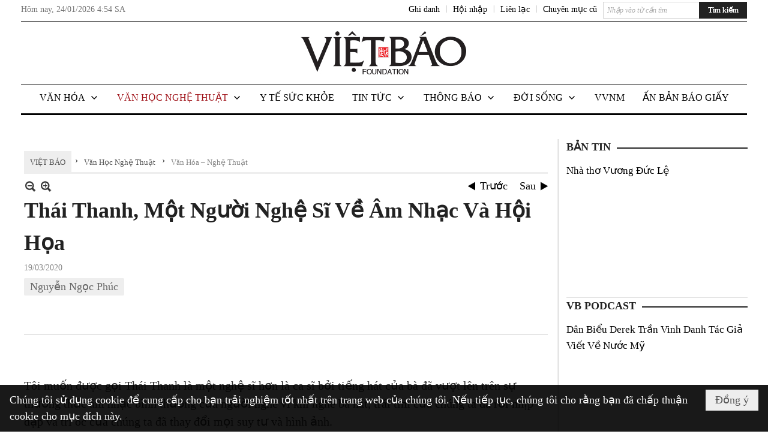

--- FILE ---
content_type: text/html; charset=utf-8
request_url: https://www.vietbao.com/a302510/thai-thanh-mot-nguoi-nghe-si-ve-am-nhac-va-hoi-hoa
body_size: 25840
content:
<!DOCTYPE html><html lang="vi-VN" data-culture="vi-VN"><head><title>Thái Thanh, Một Người Nghệ Sĩ Về Âm Nhạc Và Hội Họa - Văn Hóa – Nghệ Thuật - Việt Báo Foundation – A Nonprofit 501 (c)(3) Organization</title><meta http-equiv="Content-Type" content="text/html; charset=utf-8" /><meta charset="utf-8" /><meta name="viewport" content="width=device-width, initial-scale=1.0, maximum-scale=5" /><meta name="format-detection" content="telephone=no" /><link href="https://www.vietbao.com/rss/301417/van-hoa-nghe-thuat" rel="alternate" title="Việt Báo Foundation – A Nonprofit 501 (c)(3) Organization - Văn Hóa – Nghệ Thuật [RSS]" type="application/rss+xml" /><meta itemscope itemtype="http://schema.org/Article" itemref="meta_publisher dltp_date dltp_name mt_entitypage dltp_image"/><meta id="mt_description" itemprop="description" content="Tôi muốn được gọi Thái Thanh là một nghệ sĩ hơn là ca sĩ bởi tiếng hát của bà đã vượt lên trên sự thưởng thức âm nhạc bình thường của người nghe vì khi nghe bà hát, trái tim của chúng ta đã rối nhịp đập và trí óc của chúng ta đã thay đổi mọi suy tư và hình ảnh."/><meta id="mt_entitypage" itemprop="mainEntityOfPage" content="/"/><meta property="og:type" content="article"/><meta property="og:site_name" content="Việt Báo Foundation – A Nonprofit 501 (c)(3) Organization"/><meta property="og:url" content="https://www.vietbao.com/a302510/thai-thanh-mot-nguoi-nghe-si-ve-am-nhac-va-hoi-hoa"/><meta itemprop="og:headline" content="Thái Thanh, Một Người Nghệ Sĩ Về Âm Nhạc Và Hội Họa"/><meta itemprop="og:description" content="Tôi muốn được gọi Thái Thanh là một nghệ sĩ hơn là ca sĩ bởi tiếng hát của bà đã vượt lên trên sự thưởng thức âm nhạc bình thường của người nghe vì khi nghe bà hát, trái tim của chúng ta đã rối nhịp đập và trí óc của chúng ta đã thay đổi mọi suy tư và hình ảnh."/><meta property="og:image" content="https://www.vietbao.com/images/file/0bnm8l3M1wgBAop4/w600/thai-thanh.png"/><meta property="og:title" content="Thái Thanh, Một Người Nghệ Sĩ Về Âm Nhạc Và Hội Họa"/><meta property="og:description" content="Tôi muốn được gọi Thái Thanh là một nghệ sĩ hơn là ca sĩ bởi tiếng hát của bà đã vượt lên trên sự thưởng thức âm nhạc bình thường của người nghe vì khi nghe bà hát, trái tim của chúng ta đã rối nhịp đập và trí óc của chúng ta đã thay đổi mọi suy tư và hình ảnh."/><meta name="twitter:card" content="summary"/><meta name="twitter:url" content="https://www.vietbao.com/a302510/thai-thanh-mot-nguoi-nghe-si-ve-am-nhac-va-hoi-hoa"/><meta name="twitter:title" content="Thái Thanh, Một Người Nghệ Sĩ Về Âm Nhạc Và Hội Họa"/><meta name="twitter:description" content="Tôi muốn được gọi Thái Thanh là một nghệ sĩ hơn là ca sĩ bởi tiếng hát của bà đã vượt lên trên sự thưởng thức âm nhạc bình thường của người nghe vì khi nghe bà hát, trái tim của chúng ta đã rối nhịp đập và trí óc của chúng ta đã thay đổi mọi suy tư và hình ảnh."/><meta name="twitter:image" content="https://www.vietbao.com/images/file/0bnm8l3M1wgBAop4/w600/thai-thanh.png"/><script type="text/javascript" src="https://vnvnspr.vnvn.net/cmd/vnvn_jobs?d=www.vietbao.com"></script><meta name="author" content="Việt Báo Foundation – A Nonprofit 501 (c)(3) Organization"/><meta name="keywords" content="Nguyễn Ngọc Phúc,"/><meta name="description" content="Tôi muốn được gọi Thái Thanh là một nghệ sĩ hơn là ca sĩ bởi tiếng hát của bà đã vượt lên trên sự thưởng thức âm nhạc bình thường của người nghe vì khi nghe bà hát, trái tim của chúng ta đã rối nhịp đập và trí óc của chúng ta đã thay đổi mọi suy tư và hình ảnh."/><meta id="meta_author" itemprop="author" content="Dân Việt"/><meta property="og:author" content="Dân Việt"/><!-- Google tag (gtag.js) -->
<script async src="https://www.googletagmanager.com/gtag/js?id=G-W51ZMCQ1K2"></script>
<script>
  window.dataLayer = window.dataLayer || [];
  function gtag(){dataLayer.push(arguments);}
  gtag('js', new Date());

  gtag('config', 'G-W51ZMCQ1K2');
</script><link href="/content/themes/owner/vietbao_com/css/BQDeANWcLQflP2G2BU2WxtvZqLUFTZbG29motfx8n6KwMqtN.fcss" rel="preload" as="style"/><link href="/content/themes/owner/vietbao_com/css/AQAgADPDHXcz3TLr4d-LQPPfvuvh34tA89--6zPDHXcz3TLr.fcss" rel="preload" as="style"/><link href="/content/themes/owner/vietbao_com/css/DgArAxyO_5GfGmpyK8uFjrWYeb4ry4WOtZh5vtPbaFvTiVAm.fcss" rel="preload" as="style"/><link href="/content/themes/owner/vietbao_com/browser/AwBQACvhlYjpTt-fONop-OQf2YU42in45B_ZhXsQwLOIvDBp.fcss" rel="preload" as="style"/><link href="/content/themes/owner/vietbao_com/css/BQDeANWcLQflP2G2BU2WxtvZqLUFTZbG29motfx8n6KwMqtN.fcss" rel="stylesheet" type="text/css"/><link href="/content/themes/owner/vietbao_com/css/AQAgADPDHXcz3TLr4d-LQPPfvuvh34tA89--6zPDHXcz3TLr.fcss" rel="stylesheet" type="text/css"/><link href="/content/themes/owner/vietbao_com/css/DgArAxyO_5GfGmpyK8uFjrWYeb4ry4WOtZh5vtPbaFvTiVAm.fcss" rel="stylesheet" type="text/css"/><link href="/content/themes/owner/vietbao_com/browser/AwBQACvhlYjpTt-fONop-OQf2YU42in45B_ZhXsQwLOIvDBp.fcss" rel="stylesheet" type="text/css"/><noscript><link type="text/css" rel="stylesheet" href="/content/themes/owner/vietbao_com/css/AQAmAFK-ruuB0U3kTE4han0uQxpMTiFqfS5DGlK-ruuB0U3k.fcss"/></noscript><link rel="canonical" href="https://www.vietbao.com/a302510/thai-thanh-mot-nguoi-nghe-si-ve-am-nhac-va-hoi-hoa" /><link rel="icon" sizes="192x192" href="https://www.vietbao.com/images/file/NiW3mrsa2wgBAtwU/w200/app-mask-512.png"/><link rel="icon" sizes="128x128" href="https://www.vietbao.com/images/file/NiW3mrsa2wgBAtwU/w150/app-mask-512.png"/><link rel="apple-touch-icon" href="https://www.vietbao.com/images/file/NiW3mrsa2wgBAtwU/app-mask-512.png"/><link rel="apple-touch-icon" sizes="76x76" href="https://www.vietbao.com/images/file/NiW3mrsa2wgBAtwU/w100/app-mask-512.png"/><link rel="apple-touch-icon" sizes="120x120" href="https://www.vietbao.com/images/file/NiW3mrsa2wgBAtwU/w150/app-mask-512.png"/><link rel="apple-touch-icon" sizes="152x152" href="https://www.vietbao.com/images/file/NiW3mrsa2wgBAtwU/w200/app-mask-512.png"/><meta name="apple-mobile-web-app-title" content="Việt&#32;Báo&#32;Foundation"/><meta name="application-name" content="Việt&#32;Báo&#32;Foundation"/><link rel="shortcut icon" type="image/x-icon" href="https://www.vietbao.com/images/file/q-nMbFJ91wgBAmEn/favicon.png"/><script id="script_loader_init">document.cookie='fn_screen='+window.innerWidth+'x'+window.innerHeight+'; path=/';if(!$)var _$=[],_$$=[],$=function(f){_$.push(f)},js_loader=function(f){_$$.push(f)}</script><script type="text/javascript">(function(){var l=window.language,a={"message":"Thông báo","ok":"Đồng ý","cancel":"Hủy lệnh","close":"Đóng lại","enable_cookie":"Trình duyệt của bạn đã tắt cookie. Hãy chắc chắn rằng cookie được bật và thử lại.","":""};if(!l){l=window.language={}}for(var n in a){if(!l[n])l[n]=a[n]}})()</script><style type="text/css">
body {}
.show_inLarge { display: block;}
.show_inMobile { display: none;}
.searchMobile .nw_lym_content { padding-left: 10px;  padding-right: 10px;}
.pd_description {  padding-bottom: 0!important;}
.imgFull { width: 100%!important; height: auto!important;}
.vb_parentnews3 .pl_row_first .pl_author:after {
    color: #666;
    content: "";
    font-size: 13px;
    line-height: 100%;
    padding-left: 0;
    padding-right: 0;
}

/*#region TopMenuSub */
.vb_menuStyleSub  { text-align: center;}
.vb_menuStyleSub .nw_menu_horizontalsub .nw_menu_root { display: inline-block; width: 100%;}
.vb_menuStyleSub .nw_menu_horizontalsub { background: #fff; border-bottom: 0; padding-bottom: 0; height: 47px;}
	.vb_menuStyleSub .nw_menu_horizontalsub ul, .vb_menuStyleSub .nw_menu_horizontalsub li { list-style: none; outline-style: none; margin: 0; padding: 0; list-style-position: outside; }
	.vb_menuStyleSub .nw_menu_horizontalsub .liMenu { display: inline-block; float: none; }
		.vb_menuStyleSub .nw_menu_horizontalsub .liMenu .aMenu { text-align: left; display: block; background-color: #fff!important; height: 47px; text-transform: uppercase; color: #000; font-size: 16px; font-weight: 500; padding: 7px 15px 5px; }
		.vb_menuStyleSub .nw_menu_horizontalsub .liMenu .nw_menu_icon { display: block; float: left; margin: 4px 7px 0 -23px; width: 16px; height: 16px; background-repeat: no-repeat; background-position: center center; }

		.vb_menuStyleSub .nw_menu_horizontalsub .liMenu.liMenuOpen { z-index: 1000; }
		.vb_menuStyleSub .nw_menu_horizontalsub .liMenu.liMenuHover > .aMenu,
		.vb_menuStyleSub .nw_menu_horizontalsub .liMenu:hover > .aMenu,
		.vb_menuStyleSub .nw_menu_horizontalsub .liMenu.liMenuActive > .aMenu { color: #a1161c; background-color: #fff;}
		.vb_menuStyleSub .nw_menu_horizontalsub .liMenu.liMenuHasIcon > .aMenu { padding-left: 38px; }
		.vb_menuStyleSub .nw_menu_horizontalsub .liMenu.liMenuHasChild > .aMenu { padding-right: 38px; }

	.nw_menu_horizontalsub .ulMenu_0 > .liMenu > .ulMenu { border-top: 3px solid #000; overflow-x: hidden; overflow-y: auto;  -webkit-overflow-scrolling: touch; max-height: calc(100vh - 200px); --conversation-list-height: calc(100vh - 200px); --conversation-list-height-have-title-bar: calc(100vh - 200px); --update-btn-height: 0px; }
	.vb_menuStyleSub .nw_menu_horizontalsub .ulMenu_0>.liMenu>.ulMenu {display:none !important}
	.vb_menuStyleSub .nw_menu_horizontalsub .ulMenu_0 >.liMenu.liMenuHold > .ulMenu { display:none !important; } 
	.vb_menuStyleSub .nw_menu_horizontalsub .ulMenu_0 >.liMenu.liMenuHover > .ulMenu { display:flex !important; } 
	.vb_menuStyleSub .nw_menu_horizontalsub .ulMenu_0 { background: #fff; z-index: 900; }
		.vb_menuStyleSub .nw_menu_horizontalsub .ulMenu_0 > .liMenu > .ulMenu { min-height: 80px; background: #fff; padding: 20px; position: absolute; width: 100%; max-width: 1600px; margin: 0 auto; z-index: 5; top: 100%; left: 0; right: 0; display: none; -webkit-box-shadow: 0px 2px 5px rgba(0, 0, 0, 0.4); -moz-box-shadow: 0px 2px 5px rgba(0, 0, 0, 0.4); box-shadow: 0px 2px 5px rgba(0, 0, 0, 0.4); -webkit-box-sizing:border-box; -ms-box-sizing:border-box; box-sizing:border-box;}
		.vb_menuStyleSub .nw_menu_horizontalsub .ulMenu_0 > .liMenu.liMenuHold > .aMenu { color: #a1161c;}
		.vb_menuStyleSub .nw_menu_horizontalsub .ulMenu_0 > .liMenu.liMenuHold > .ulMenu { display: block; -nw-opacity: 1 !important; }
		.vb_menuStyleSub .nw_menu_horizontalsub .ulMenu_0 > .liMenu.liMenuHover > .ulMenu { z-index: 10; display: flex!important; display: -webkit-flex!important; flex-flow: row wrap; -webkit-flex-flow: row wrap; }

	.vb_menuStyleSub .nw_menu_horizontalsub .ulMenu .ulMenu .liMenu { position: relative; display: block; float: none; flex-grow: 1; -webkit-flex-grow: 1; vertical-align: top; }
	.vb_menuStyleSub .nw_menu_horizontalsub .ulMenu .ulMenu .liMenu {  width: 20%; max-width: 20%;}
		.vb_menuStyleSub .nw_menu_horizontalsub .ulMenu .ulMenu .liMenu .aMenu { background-color: #fff; padding-bottom: 6px; color: #000; font-size: 17px; text-transform: none; font-weight: 500;}
		.vb_menuStyleSub .nw_menu_horizontalsub .ulMenu .ulMenu .liMenu.liMenuHover > .aMenu,
		.vb_menuStyleSub .nw_menu_horizontalsub .ulMenu .ulMenu .liMenu:hover > .aMenu,
		.vb_menuStyleSub .nw_menu_horizontalsub .ulMenu .ulMenu .liMenu.liMenuActive > .aMenu { color: #a1161c;}

	.vb_menuStyleSub .nw_menu_horizontalsub .ulMenu .ulMenu_1 > .liMenu > .ulMenu,
	.vb_menuStyleSub .nw_menu_horizontalsub .ulMenu .ulMenu .ulMenu_2 > .liMenu > .ulMenu,
	.vb_menuStyleSub .nw_menu_horizontalsub .ulMenu .ulMenu .ulMenu .ulMenu_3 > .liMenu > .ulMenu { height: auto!important; top: 0!important; left: 0!important; min-width: 100%!important; max-width: 100%!important;}
	
	.vb_menuStyleSub .nw_menu_horizontalsub .ulMenu .ulMenu .ulMenu { background: #fff; display: block!important; position: relative!important; width: 100%; -webkit-box-shadow: none; -moz-box-shadow: none; box-shadow: none;}
		.vb_menuStyleSub .nw_menu_horizontalsub .ulMenu .ulMenu .ulMenu .liMenu { float: none; position: relative; width: 100%!important; min-width: 100%!important; max-width: 100%!important;}
			.vb_menuStyleSub .nw_menu_horizontalsub .ulMenu .ulMenu .ulMenu .liMenu .aMenu { background: #fff url(/images/file/MiihkKlC2ggBAjBf/icon1.png) 20px 17px no-repeat; color: #222; font-size: 15px; font-weight: 400; padding-top: 6px; padding-bottom: 6px; padding-left: 32px; border: 0;}
			.vb_menuStyleSub .nw_menu_horizontalsub .ulMenu .ulMenu .ulMenu .liMenu.liMenuHover > .aMenu,
			.vb_menuStyleSub .nw_menu_horizontalsub .ulMenu .ulMenu .ulMenu .liMenu:hover > .aMenu,
			.vb_menuStyleSub .nw_menu_horizontalsub .ulMenu .ulMenu .ulMenu .liMenu.liMenuActive > .aMenu { color: #a1161c; background-image: url(/images/file/4IM-kalC2ggBAkR2/icon1-hover.png);}
		
		.vb_menuStyleSub .nw_menu_horizontalsub .ulMenu .ulMenu .ulMenu  .ulMenu .liMenu .aMenu { background: #fff url(/images/file/XNWGZKtC2ggBAuMu/icon-submenu.png) 35px 14px no-repeat; color: #555; font-size: 13px; font-weight: 400; padding-top: 6px; padding-bottom: 6px; padding-left: 50px; }
		.vb_menuStyleSub .nw_menu_horizontalsub .ulMenu .ulMenu .ulMenu  .ulMenu .liMenu.liMenuHover > .aMenu,
			.vb_menuStyleSub .nw_menu_horizontalsub .ulMenu .ulMenu .ulMenu  .ulMenu .liMenu:hover > .aMenu,
			.vb_menuStyleSub .nw_menu_horizontalsub .ulMenu .ulMenu .ulMenu  .ulMenu .liMenu.liMenuActive > .aMenu { color: #a1161c; background-image: url(/images/file/9HtwZatC2ggBAmtM/icon-submenu-hover.png);}
		
	.vb_menuStyleSub .nw_menu_horizontalsub .nw_menu_text { display: block; overflow: hidden; padding-top: 2px; }
	.vb_menuStyleSub .nw_menu_horizontalsub .nw_menu_btn { background: url(/images/file/Fd6PmaJC2ggBAhAA/sprite-x.png) -16px -122px no-repeat; margin: 6px -23px 0 7px; width: 16px; height: 16px; display: block; float: right; }
	.vb_menuStyleSub .nw_menu_horizontalsub .ulMenu .ulMenu .nw_menu_btn { background: none; margin: 0; padding: 0; width: 0; height: 0; }
/*
	.vb_menuStyleSub .nw_menu_horizontalsub .ulMenu .ulMenu .ulMenu.ulMenuTopLeft { top: 100%; left: 0; }
	.vb_menuStyleSub .nw_menu_horizontalsub .ulMenu .ulMenu .ulMenu .ulMenu.ulMenuTopLeft { top: 100%; left: 0; }
	.vb_menuStyleSub .nw_menu_horizontalsub .ulMenu .ulMenu .ulMenu.ulMenuTopRight { top: 100%; right: 0; }
	.vb_menuStyleSub .nw_menu_horizontalsub .ulMenu .ulMenu .ulMenu .ulMenu.ulMenuTopRight { top: 100%; right: 0; }

	.vb_menuStyleSub .nw_menu_horizontalsub .ulMenu .ulMenu .ulMenu.ulMenuBottomLeft { top: 100%; left: 0; }
	.vb_menuStyleSub .nw_menu_horizontalsub .ulMenu .ulMenu .ulMenu .ulMenu.ulMenuBottomLeft { top: 100%; left: 0; }
	.vb_menuStyleSub .nw_menu_horizontalsub .ulMenu .ulMenu .ulMenu.ulMenuBottomRight { top: 100%; right: 0; }
	.vb_menuStyleSub .nw_menu_horizontalsub .ulMenu .ulMenu .ulMenu .ulMenu.ulMenuBottomRight { top: 100%; left: 0; }
*/
/*#endregion*/

.button, .button:visited { display: inline-block;}

.pd_description a, .pd_description a:visited, .pd_description a:active, .pd_description a:focus { color: #007bb7; }
.pd_description a:hover { color: #a1161c;}

/* .pd_description * { font-size: 24px;} */
.pl_brief { font-size: 20px;}

.pl_date, .pl_time, .pd_time, .pd_view, .pl_view { display: none!important;}
.nw_post_detail .pd_info .pd_date, .nw_post_detail .pd_info .pd_view { font-size: 14px;}
.vb_client_timer { font-size: 14px; padding: 2px 10px 0 0; color: #777;}
.nw_boxing .nw_boxing_title, .nw_menu_horizontal .liMenu .aMenu, .nw_menu_mobile .liMenu .aMenu, .nw_menu_mobile .liMenu .aMenu { text-transform: uppercase; }
.nw_menu_horizontal .ulMenu .ulMenu .liMenu .aMenu, .nw_menu_mobile .ulMenu .ulMenu .liMenu .aMenu, .nw_menu_mobile .ulMenu .ulMenu .liMenu .aMenu { text-transform: none;}

.div_menuRight .nw_boxing .nw_boxing_content .nw_boxing_padding { padding: 0;}

.div_userSeperator, .div_top_item { vertical-align: top;}
.vb_hotnewsSlide .pl_list .pl_row { border-bottom: 0;}
.vb_hotnewsSlide .ibox_effect_random .pl_row { padding: 0 !important;}
.ibox_effect_random .pl_row { padding: 0 !important;}
.div_tinmoi .pl_list .pl_row {border-bottom: 0;}

.pl_author { display: inline-block; margin-top: 0;}
.nw_image_caption { font-size: 15px !important;  color: #777;}
.nw_zoomcontent.normal { font-size: 20px;}
.pl_author {  vertical-align: top !important;}
.ibox_effect { overflow: hidden; width: 100% !important;}
.vb_parentnews2 .pl_list .pl_thumbnail_border, .vb_parentnews2 .pl_list .pl_thumbnail_border a, .vb_parentnews2 .pl_list .pl_thumbnail_border a img { height: auto!important;}
.nff .nff_note { font-size: 14px!important;}
.nw_post_detail .pd_upost_user > div {  font-size: 16px!important;}
.nw_post_detail .pd_header { border-bottom: 1px solid #ccc;}
.top_related  { border-top: 2px dashed #ccc; margin-top: 25px; padding-top: 15px;}
.top_related > li { font-size: 15px!important; padding-bottom: 5px;}

.div_ykien { background: #ccc; padding: 10px;}
.div_ykien .nw_boxing .nw_boxing_title,
.div_ykien .nw_boxing .nw_boxing_content,
.div_ykien .nw_lym_content { background-color: #eee;}
.div_ykien .nw_boxing .nw_boxing_title a { color: #115df5;}
.div_ykien .nw_boxing .nw_boxing_content { border-color: #115df5;}

.div_title_small .pl_list .pl_title h2 { font-size: 17px;}
/* .div_right_column .nw_box_list_brief .pl_thumbnail { margin: 5px 0;} */

.div_column {  { height: 100%; width: 100%; display: flex; display: -webkit-flex; flex-flow: row wrap; -webkit-flex-flow: row wrap;  border: 0!important;}}
.div_left_column, .div_right_column { flex-grow: 1; -webkit-flex-grow: 1; vertical-align: top; }
.div_left_column { width: 100%; padding-right: 327px;  margin-right: -327px;}
.div_right_column { width: 318px; padding-left: 13px; border-left: 3px double #d8d8d8;}
.div_right_column .nw_lym_content { padding-left: 0; padding-right: 0;}

.top_related {display: none!important;}

.div_logo1.col-no-padding .nw_lym_content { padding-left: 10px; padding-right: 10px;}
.div_scroll_top .off_scroll { display: none;}

.vb_boxnews .pl_thumbnail,
.vb_parentnews7 .pl_thumbnail {
    margin: 10px 10px 10px 0!important;
}
.nw_author_list .nw_author_alphabet a { font-size: 24px;}
.nw_author_search { padding: 10px 110px 10px 10px; -webkit-box-sizing:border-box; -ms-box-sizing:border-box; box-sizing:border-box;}
.nw_author_search .nw_author_search_btn {  margin-right: -100px;  width: 100px; min-height: 29px;}

.paddingLi li { padding-bottom: 20px;}


.vb_fullIMG .pl_thumbnail { margin: 0 0 10px 0;}
.vb_fullIMG .pl_brief { display: block!important;}
.vb_fullIMG .pl_thumbnail { float: none; margin: 5px 0; display: block!important;}
/* .vb_fullIMG .pl_row_first .pl_thumbnail_border { border: 0; padding: 0;} */
.vb_fullIMG .pl_thumbnail_border, 
.vb_fullIMG .pl_thumbnail_border a,
.vb_fullIMG .pl_thumbnail_border a img { display: block!important; width: 100%!important; height: auto;}

.nw_boxTitle {
    background-color: #fff;
    color: #222;
    font-weight: 600;
    font-size: 18px;
    padding: 0 10px 0 0;
    display: inline-block;
	text-transform: uppercase;
}
.nw_boxTitle a { color: #222;}
.nw_boxContent {
    background-color: #fff;
    border-top: 2px solid #222;
    padding-top: 13px;
    margin-top: -13px;
}

@media (max-width: 1230px) {
.div_paddingLR .nw_lym_content { padding-left: 15px; padding-right: 15px;}
}

@media (min-width: 728px) {
.show_inLarge { display: block;}
.show_inMobile { display: none;}
}
@media (max-width: 727px) {
.show_inLarge { display: none;}
.show_inMobile { display: block;}
}
@media screen and (min-width: 1px) and (max-width: 990px) {
.div2Columns { width: 100%;}
}
@media (max-width: 990px) {
.OFF_inMobile { display: none;}
.div_column { height: 100%; width: 100%; display: block; }
.div_left_column, .div_right_column { flex-grow: 1; -webkit-flex-grow: 1; vertical-align: top; width: 100%!important; }
.div_left_column { width: 100%!important; padding-right: 0!important;  margin-right: 0!important;}
.div_right_column { width: 100%!important; padding: 10px!important; border: 0!important;}
/* .div_right_column .nw_box_list_brief .pl_thumbnail {  margin: 5px 10px 0 0;} */
.ibox_effect { overflow: hidden; height: auto!important; }
.vb_parentnews3 .nw_box_list_brief .pl_row_first .pl_thumbnail { margin: 5px 10px 0 0;}

}
@media (min-width: 640px) {
.div_img_repons_120 .pl_thumbnail_border a, .div_img_repons_120 .pl_thumbnail_border a img { height: auto!important; width: 120px!important;}
.div_img_repons_240 .pl_thumbnail_border a, .div_img_repons_240 .pl_thumbnail_border a img { height: auto!important; width: 240px!important;}
}
@media (max-width: 639px) {
/* .pd_description * { font-size: 24px!important;} */
.pl_brief { font-size: 20px;}

.vb_parentnews1 .nw_box_list_brief .pl_row_first .pl_thumbnail,
.nw_box_list_brief .pl_thumbnail, .nw_post_list_brief .pl_thumbnail,
.vb_parentnews1 .pl_row_first .nw_box_list_brief .pl_thumbnail,
.vb_parentnews2 .pl_row_first .nw_box_list_brief .pl_thumbnail,
.vb_parentnews3 .pl_row_first .nw_box_list_brief .pl_thumbnail,
.vb_parentnews1 .pl_row_first .nw_post_list_brief .pl_thumbnail,
.vb_parentnews2 .pl_row_first .nw_post_list_brief .pl_thumbnail,
.vb_parentnews3 .pl_row_first .nw_post_list_brief .pl_thumbnail {  float: none; margin: 5px 0;}

.vb_parentnews1 .nw_box_list_brief .pl_thumbnail,
.vb_parentnews2 .nw_box_list_brief .pl_thumbnail,
.vb_parentnews3 .nw_box_list_brief .pl_thumbnail,
.vb_parentnews1 .nw_post_list_brief .pl_thumbnail,
.vb_parentnews2 .nw_post_list_brief .pl_thumbnail,
.vb_parentnews3 .nw_post_list_brief .pl_thumbnail {  float: left; margin: 5px 10px 0 0;}
.pl_list .pl_thumbnail_border a,
.pl_list .pl_thumbnail_border a img { width: 100%!important; height: auto!important;}
.div_top_item { padding: 0;}
.pl_list .pl_thumbnail_border a { display: inline-block;}
.pl_list .pl_thumbnail_border a, .pl_list .pl_thumbnail_border a img,
.div_img_repons_120 .pl_thumbnail_border a, .div_img_repons_120 .pl_thumbnail_border a img,
.div_img_repons_240 .pl_thumbnail_border a, .div_img_repons_240 .pl_thumbnail_border a img { max-width: 100%!important; height: auto!important; width: auto!important;}
.pl_list .pl_thumbnail_border { text-align: center;}

.nw_author_list .nw_author_ul li { float: none!important; width: 100%!important;}
.vb_client_timer.off_mobile { display: none!important;}

}
@media (max-width: 320px) {
.off_mobile { display: none;}
}
@media only screen and (min-device-width: 100px) and (max-device-width: 5000px) and (orientation:portrait) and (-webkit-min-device-pixel-ratio: 2) {
  .region_member, .div_top_item, .region_member .div_show_large { margin-top: 0!important; vertical-align: top;}
}
@media only screen and (min-device-width: 100px) and (max-device-width: 5000px) and (orientation:landscape) and (-webkit-min-device-pixel-ratio: 2) {
  .region_member, .div_top_item, .region_member .div_show_large { margin-top: 0!important; vertical-align: top;}
}
	.visible-mobile{display:none !important}
	.visible-tablet{display:none !important}
	.visible-classic{display:none !important}
</style><style type="text/css" media="all">.nw_pagepost_hascontent_visible{display:block}.nw_pagepost_hascontent_hidden{display:none}</style></head><body class="lang_vi  css_device_Modern"><div id="meta_publisher" itemprop="publisher" itemscope itemtype="https://schema.org/Organization"><div itemprop="logo" itemscope itemtype="https://schema.org/ImageObject"><meta itemprop="url" content="https://vietbao.com/images/file/DcUXEIsU2wgBAPQD/vietbao-logo-295-x75.jpg"/><meta itemprop="width" content="295"/><meta itemprop="height" content="75"/></div><meta itemprop="name" content="Việt&#32;Báo&#32;Foundation&#32;–&#32;A&#32;Nonprofit&#32;501&#32;(c)(3)&#32;Organization"/><meta itemprop="url" content="https://vietbao.com/"/></div><div class="bg_body_head"><div></div></div><div class="bg_body"><div id="nw_root" class="nw_root"><div class="nw_lym_area nw_lym_container"><div class="nw_lym_row" data-name="Dòng" id="nwwg_5" data-wid="5"><div class="nw_lym_content"><div class="nw_widget" data-name="DFP" id="nwwg_5619" data-wid="5619"><script type="text/javascript" src="https://securepubads.g.doubleclick.net/tag/js/gpt.js" async=""></script><script type="text/javascript">var googletag = googletag || {};googletag.cmd = googletag.cmd || []; googletag.cmd.push(function() {googletag.defineSlot('/5464244/336x280', [[300, 250], [336, 280]], 'div-gpt-ad-1541014537025-0').addService(googletag.pubads()); googletag.defineSlot('/5464244/VB72890TOP', ['fluid', [320, 40], [728, 90]], 'div-gpt-ad-1579063274712-0').addService(googletag.pubads()); googletag.defineSlot('/5464244/VB72890MIDDLE', [728, 90], 'div-gpt-ad-1579063638576-0').addService(googletag.pubads()); googletag.defineSlot('/5464244/VB300250RIGHTTOP', [300, 250], 'div-gpt-ad-1579063606524-0').addService(googletag.companionAds()).addService(googletag.pubads()); googletag.defineSlot('/5464244/VBARTICLEDETAIL', [[728, 90],[300, 600]], 'div-gpt-ad-1579063719434-0').addService(googletag.companionAds()).addService(googletag.pubads()); googletag.defineSlot('/5464244/VB300250RIGHTMIDDLE', [300, 250], 'div-gpt-ad-1580344301137-0').addService(googletag.companionAds()).addService(googletag.pubads()); googletag.defineSlot('/5464244/VB300250RIGHTBOTTOM', [300, 250], 'div-gpt-ad-1582515392978-0').addService(googletag.companionAds()).addService(googletag.pubads()); googletag.defineSlot('/5464244/VB300600RIGHT', [300, 600], 'div-gpt-ad-1593398914201-0').addService(googletag.pubads()); googletag.defineSlot('/5464244/ARTICLEDETAILCENTER', [[728, 90],[300, 600]], 'div-gpt-ad-1596509203744-0').addService(googletag.pubads()); googletag.defineSlot('/5464244/VBRIGHT300X750', [300, 750], 'div-gpt-ad-1638233169707-0').addService(googletag.pubads()); googletag.defineSlot('/5464244/VIETBAO1070x250', [1180, 250], 'div-gpt-ad-1641525438150-0').addService(googletag.pubads()); googletag.defineSlot('/5464244/VB300x250MOBILETOP', [300, 250], 'div-gpt-ad-1621249569839-0').addService(googletag.pubads()); googletag.pubads().enableSingleRequest(); googletag.pubads().collapseEmptyDivs(); googletag.pubads().enableVideoAds(); googletag.companionAds().setRefreshUnfilledSlots(true); googletag.enableServices()}); </script></div><div class="clear"></div></div></div><div class="nw_lym_row slideInDown_menu" data-name="ScrolTop" id="myScrollFixed" data-wid="5246"><div class="nw_lym_area"><div class="nw_lym_row" data-name="Row" id="nwwg_5247" data-wid="5247"><div class="nw_lym_content"><div class="clear"></div></div></div><div class="nw_lym_row div_top&#32;col-no-padding" data-name="region_top" id="nwwg_5250" data-wid="5250"><div class="nw_lym_area"><div class="nw_lym_row region_maxwidth2&#32;region_top" style="position:&#32;relative;&#32;padding-top:&#32;3px;&#32;padding-bottom:&#32;3px;" data-name="region_maxwidth" id="nwwg_5251" data-wid="5251"><div class="nw_lym_area"><div class="nw_lym_row" data-name="Row" id="nwwg_5252" data-wid="5252"><div class="nw_lym_area"><div class="nw_lym_row" data-name="Row" id="nwwg_5594" data-wid="5594"><div class="nw_lym_content"><div class="nw_widget vb_client_timer&#32;off_mobile" style="float:&#32;left;" data-name="CLIENT&#32;TIMER" id="nwwg_5254" data-wid="5254"><div class="nw_boxing_padding nw_adspot nw_ver_adspotgroup" id="adspotgroup_id__5254"><div class="nw_ver_adspotgroup_h"><div id="adspot_id__368"><div data-load="1"><div>Hôm nay, <span id="vb_timenow">&nbsp;</span></div><script type="text/javascript">
$(function(){
	var f = function(){
		var d = new Date();
		$('#vb_timenow').text(Globalize.format(d, "g"));
	};
	f();
})
</script></div><div class="clear"></div></div></div></div></div><div class="nw_widget show_inLarge" style="float:&#32;right;&#32;margin-left:&#32;10px;" data-name="SEARCH" id="nwwg_5863" data-wid="5863"><div class="nw_boxing_padding"><div class="nw_search"><form action="/search" method="get"><input type="hidden" value="L2EzMDI1MTAvdGhhaS10aGFuaC1tb3Qtbmd1b2ktbmdoZS1zaS12ZS1hbS1uaGFjLXZhLWhvaS1ob2E" name="r" /><input name="k" maxlength="48" class="textbox nw_search_txt" type="text" placeholder="Nhập vào từ cần tìm" /><input class="button nw_search_btn" type="submit" value="Tìm kiếm" /><div class="clear"></div></form></div></div></div><div class="nw_widget" style="float:&#32;right;&#32;font-size:&#32;14px;&#32;padding:&#32;0;&#32;margin-top:&#32;2px;" data-name="CONTACT&#32;TOP" id="nwwg_5256" data-wid="5256"><div class="nw_boxing_padding nw_adspot nw_ver_adspotgroup" id="adspotgroup_id__5256"><div class="nw_ver_adspotgroup_h"><div id="adspot_id__369"><div class="nw_async noscript" data-type="adspot" data-src="/banner/369/638107301615346436/635230020230327001"><noscript><iframe class="adspot_iframe" src="/banner/369/638107301615346436/635230020230327001" style="border:0"></iframe></noscript></div><div class="clear"></div></div></div></div></div><div class="nw_widget region_member" style="float:&#32;right;&#32;margin-top:&#32;2px;" data-name="LOGIN&#32;-&#32;REGISTER" id="nwwg_5257" data-wid="5257"><div class="div_show_large"><span class="div_top_item"><a href="/user/register/L2EzMDI1MTAvdGhhaS10aGFuaC1tb3Qtbmd1b2ktbmdoZS1zaS12ZS1hbS1uaGFjLXZhLWhvaS1ob2E" target="_self">Ghi danh</a></span><span class="div_userSeperator">|</span><span class="div_top_item"><a href="/login/L2EzMDI1MTAvdGhhaS10aGFuaC1tb3Qtbmd1b2ktbmdoZS1zaS12ZS1hbS1uaGFjLXZhLWhvaS1ob2E" target="_self">Hội nhập</a></span></div><div class="div_show_small"><span class="div_top_item"><a href="/user/register/L2EzMDI1MTAvdGhhaS10aGFuaC1tb3Qtbmd1b2ktbmdoZS1zaS12ZS1hbS1uaGFjLXZhLWhvaS1ob2E" target="_self"><img src="/images/site/blank.png" style="float: none; clear: both; margin: 2px auto 0 auto;" data-info="16,16" alt="Ghi danh" title="Ghi danh" width="16" height="16" class="imglazy" data-original="/images/file/SHskcFJ91wgBAncl/icon-register.png"/><noscript><img src="/images/file/SHskcFJ91wgBAncl/icon-register.png" style="float: none; clear: both; margin: 2px auto 0 auto;" data-info="16,16" alt="Ghi danh" title="Ghi danh" width="16" height="16"/></noscript></a></span><span class="div_userSeperator">|</span><span class="div_top_item"><a href="/login/L2EzMDI1MTAvdGhhaS10aGFuaC1tb3Qtbmd1b2ktbmdoZS1zaS12ZS1hbS1uaGFjLXZhLWhvaS1ob2E" target="_self"><img src="/images/site/blank.png" style="float: none; clear: both; margin: 2px auto 0 auto;" data-info="16,16" alt="Hội nhập" title="Hội nhập" width="16" height="16" class="imglazy" data-original="/images/file/oeJpblJ91wgBAlJK/icon-login.png"/><noscript><img src="/images/file/oeJpblJ91wgBAlJK/icon-login.png" style="float: none; clear: both; margin: 2px auto 0 auto;" data-info="16,16" alt="Hội nhập" title="Hội nhập" width="16" height="16"/></noscript></a></span></div></div><div class="clear"></div></div></div><div class="clear"></div></div><div class="clear"></div></div><div class="nw_lym_row region_search&#32;search_overlay" data-name="region_search" id="search_myOverlay" data-wid="5253"><div class="nw_lym_area"><div class="nw_lym_row" data-name="Row" id="nwwg_5258" data-wid="5258"><div class="nw_lym_content"><div class="clear"></div></div></div><div class="clear"></div></div><div class="clear"></div></div><div class="clear"></div></div><div class="clear"></div></div><div class="clear"></div></div><div class="clear"></div></div><div class="nw_lym_row show_in_pc" data-name="show_in_pc" id="nwwg_5249" data-wid="5249"><div class="nw_lym_area"><div class="nw_lym_row region_maxwidth&#32;col-no-padding&#32;div_logo1" style="padding-top:&#32;10px;&#32;padding-bottom:&#32;10px;" data-name="LOGO" id="nwwg_5263" data-wid="5263"><div class="nw_lym_area"><div class="nw_lym_row" data-name="Row" id="nwwg_5265" data-wid="5265"><div class="nw_lym_content"><div class="nw_widget" data-name="LOGO&#32;VHNT" id="nwwg_5266" data-wid="5266"><div class="nw_boxing_padding nw_adspot nw_ver_adspotgroup" id="adspotgroup_id__5266"><div class="nw_ver_adspotgroup_h"><div id="adspot_id__366"><div data-load="1"><a href="/" title="Việt Báo Foundation – A Nonprofit 501 (c)(3) Organization" target="_self"><img src="/images/file/DD0_ieMz2wgBALVt/vietbao-logo-300x75.jpg" style="float: none; clear: both; margin: 5px auto; border-width: 0px; width: 300px; display: block;" data-info="300,75" width="300" height="75" alt="Việt Báo Foundation – A Nonprofit 501 (c)(3) Organization" title="Việt Báo Foundation – A Nonprofit 501 (c)(3) Organization" class="nw-img-responsive" /></a></div><div class="clear"></div></div></div></div></div><div class="clear"></div></div></div><div class="clear"></div></div><div class="clear"></div></div><div class="nw_lym_row col-no-padding" data-name="region_menu" id="nwwg_5264" data-wid="5264"><div class="nw_lym_area"><div class="nw_lym_row region_maxwidth2&#32;region_menu" data-name="region_maxwidth" id="nwwg_5267" data-wid="5267"><div class="nw_lym_area"><div class="nw_lym_row" data-name="Row" id="nwwg_5269" data-wid="5269"><div class="nw_lym_content"><div class="nw_widget vb_menuStyleSub" data-name="TOP&#32;MENU" id="nwwg_5268" data-wid="5268"><div class="nw_menu_horizontalsub nw_menu_popup"><div class="nw_boxing_padding nw_menu_container nw_menu_root"><ul class="ulMenu ulMenu_0"><li class="liMenu liMenuFirst liMenuHasChild"><a tabindex="0" class="aMenu" href="/p301408/van-hoa" title="Văn Hóa" role="button" aria-expanded="false" id="LcpfxV4beQCj"><span class="nw_menu_btn"></span><span class="nw_menu_text">Văn Hóa</span></a><ul class="ulMenu ulMenu_1" aria-hidden="true" aria-labelledby="LcpfxV4beQCj"><li class="liMenu liMenuFirst"><a tabindex="-1" class="aMenu" href="/p301418/diem-sach" title="Điểm Sách"><span class="nw_menu_text">Điểm Sách</span></a></li><li class="liMenu"><a tabindex="-1" class="aMenu" href="/p301419/van-nghe" title="Văn Nghệ"><span class="nw_menu_text">Văn Nghệ</span></a></li><li class="liMenu"><a tabindex="-1" class="aMenu" href="/p301420/van-hoc" title="Văn Học"><span class="nw_menu_text">Văn Học</span></a></li><li class="liMenu"><a tabindex="-1" class="aMenu" href="/p301421/kien-truc" title="Kiến Trúc"><span class="nw_menu_text">Kiến Trúc</span></a></li><li class="liMenu liMenuLast"><a tabindex="-1" class="aMenu" href="/p301422/ton-giao" title="Tôn Giáo"><span class="nw_menu_text">Tôn Giáo</span></a></li></ul></li><li class="liMenu liMenuHasChild liMenuHasActive liMenuHold"><a tabindex="0" class="aMenu" href="/p301404/van-hoc-nghe-thuat" title="Văn Học Nghệ Thuật" role="button" aria-expanded="false" id="2YQQCOFahdgh"><span class="nw_menu_btn"></span><span class="nw_menu_text">Văn Học Nghệ Thuật</span></a><ul class="ulMenu ulMenu_1 ulMenuHasActive" aria-hidden="true" aria-labelledby="2YQQCOFahdgh"><li class="liMenu liMenuFirst liMenuActive"><a tabindex="-1" class="aMenu" href="/p301417/van-hoa-nghe-thuat" title="Văn Hóa – Nghệ Thuật"><span class="nw_menu_text">Văn Hóa – Nghệ Thuật</span></a></li><li class="liMenu"><a tabindex="-1" class="aMenu" href="/p301414/truyen-ky" title="Truyện / Ký"><span class="nw_menu_text">Truyện / Ký</span></a></li><li class="liMenu"><a tabindex="-1" class="aMenu" href="/p301416/hoi-hoa" title="Hội Họa"><span class="nw_menu_text">Hội Họa</span></a></li><li class="liMenu"><a tabindex="-1" class="aMenu" href="/p301415/tho" title="Thơ"><span class="nw_menu_text">Thơ</span></a></li><li class="liMenu liMenuLast liMenuHasIcon"><a tabindex="-1" class="aMenu" href="/p316377/ba-dieu-bon-chuyen" title="Ba Điều Bốn Chuyện"><span class="nw_menu_icon" style="background-image:url(/images/file/5gnxURUB3AgBAEEV/w16/3-dieu-4-chuyen-logo.jpg);width:16px;height:16px"></span><span class="nw_menu_text">Ba Điều Bốn Chuyện</span></a></li></ul></li><li class="liMenu"><a tabindex="0" class="aMenu" href="/p319376/y-te-suc-khoe" title="Y Tế Sức Khỏe"><span class="nw_menu_text">Y Tế Sức Khỏe</span></a></li><li class="liMenu liMenuHasChild"><a tabindex="0" class="aMenu" href="/p301409/tin-tuc" title="Tin Tức" role="button" aria-expanded="false" id="FG3ARTJlrAKp"><span class="nw_menu_btn"></span><span class="nw_menu_text">Tin Tức</span></a><ul class="ulMenu ulMenu_1" aria-hidden="true" aria-labelledby="FG3ARTJlrAKp"><li class="liMenu liMenuFirst"><a tabindex="-1" class="aMenu" href="/p321826/50-nam" title="50 Năm Nhìn Lại"><span class="nw_menu_text">50 Năm Nhìn Lại</span></a></li><li class="liMenu"><a tabindex="-1" class="aMenu" href="/p318779/bau-cu-2024" title="Bầu Cử 2024"><span class="nw_menu_text">Bầu Cử 2024</span></a></li><li class="liMenu"><a tabindex="-1" class="aMenu" href="/p112/binh-luan" title="Bình Luận"><span class="nw_menu_text">Bình Luận</span></a></li><li class="liMenu"><a tabindex="-1" class="aMenu" href="/p113/cong-dong" title="Cộng Đồng"><span class="nw_menu_text">Cộng Đồng</span></a></li><li class="liMenu"><a tabindex="-1" class="aMenu" href="/p302257/covid-19" title="COVID-19"><span class="nw_menu_text">COVID-19</span></a></li><li class="liMenu"><a tabindex="-1" class="aMenu" href="/p236582/cuoi-tuan-lich-sinh-hoat-cong-dong" title="Cuối Tuần"><span class="nw_menu_text">Cuối Tuần</span></a></li><li class="liMenu"><a tabindex="-1" class="aMenu" href="/p126/cuoi-tuan" title="Đây đó"><span class="nw_menu_text">Đây đó</span></a></li><li class="liMenu"><a tabindex="-1" class="aMenu" href="/p127/dia-oc" title="Địa Ốc"><span class="nw_menu_text">Địa Ốc</span></a></li><li class="liMenu"><a tabindex="-1" class="aMenu" href="/p128/gia-dinh" title="Gia Đình"><span class="nw_menu_text">Gia Đình</span></a></li><li class="liMenu"><a tabindex="-1" class="aMenu" href="/p255954/hinh-trong-ngay" title="Hình trong ngày"><span class="nw_menu_text">Hình trong ngày</span></a></li><li class="liMenu"><a tabindex="-1" class="aMenu" href="/p114/hoa-ky-ngay-nay" title="Hoa Kỳ Ngày Nay"><span class="nw_menu_text">Hoa Kỳ Ngày Nay</span></a></li><li class="liMenu"><a tabindex="-1" class="aMenu" href="/p116/kinh-te-tai-chanh" title="Kinh Tế - Tài Chánh"><span class="nw_menu_text">Kinh Tế - Tài Chánh</span></a></li><li class="liMenu"><a tabindex="-1" class="aMenu" href="/p129/nguoi-viet-dat-my" title="Nguời Việt Đất Mỹ"><span class="nw_menu_text">Nguời Việt Đất Mỹ</span></a></li><li class="liMenu"><a tabindex="-1" class="aMenu" href="/p117/suc-khoe" title="Sức Khỏe"><span class="nw_menu_text">Sức Khỏe</span></a></li><li class="liMenu"><a tabindex="-1" class="aMenu" href="/p119/the-gioi" title="Thế Giới"><span class="nw_menu_text">Thế Giới</span></a></li><li class="liMenu"><a tabindex="-1" class="aMenu" href="/p131/thieu-nhi" title="Thiếu Nhi"><span class="nw_menu_text">Thiếu Nhi</span></a></li><li class="liMenu"><a tabindex="-1" class="aMenu" href="/p226674/thong-bao-dac-biet" title="Thông Báo Đặc Biệt"><span class="nw_menu_text">Thông Báo Đặc Biệt</span></a></li><li class="liMenu"><a tabindex="-1" class="aMenu" href="/p137/thong-tin-doi-song" title="Thông Tin - Đời Sống"><span class="nw_menu_text">Thông Tin - Đời Sống</span></a></li><li class="liMenu"><a tabindex="-1" class="aMenu" href="/p121/thu-sai-gon" title="Thư Sài Gòn"><span class="nw_menu_text">Thư Sài Gòn</span></a></li><li class="liMenu"><a tabindex="-1" class="aMenu" href="/p226937/tin-cong-nghe" title="Tin Công Nghệ"><span class="nw_menu_text">Tin Công Nghệ</span></a></li><li class="liMenu"><a tabindex="-1" class="aMenu" href="/p122/tin-trong-ngay" title="Tin Trong Ngày"><span class="nw_menu_text">Tin Trong Ngày</span></a></li><li class="liMenu"><a tabindex="-1" class="aMenu" href="/p139/van-hoc-nghe-thuat" title="Văn Học Nghệ Thuật"><span class="nw_menu_text">Văn Học Nghệ Thuật</span></a></li><li class="liMenu"><a tabindex="-1" class="aMenu" href="/p124/viet-nam" title="Việt Nam"><span class="nw_menu_text">Việt Nam</span></a></li><li class="liMenu"><a tabindex="-1" class="aMenu" href="/p140/xe-hoi" title="Xe Hơi"><span class="nw_menu_text">Xe Hơi</span></a></li><li class="liMenu"><a tabindex="-1" class="aMenu" href="/p302901/quan-diem" title="Quan Điểm"><span class="nw_menu_text">Quan Điểm</span></a></li><li class="liMenu"><a tabindex="-1" class="aMenu" href="/p316025/song-ngu" title="Song Ngữ"><span class="nw_menu_text">Song Ngữ</span></a></li><li class="liMenu liMenuLast"><a tabindex="-1" class="aMenu" href="/p321329/vb-podcasts" title="VB Podcasts"><span class="nw_menu_text">VB Podcasts</span></a></li></ul></li><li class="liMenu liMenuHasChild"><a tabindex="0" class="aMenu" href="/p301410/thong-bao" title="Thông Báo" role="button" aria-expanded="false" id="GW6OJJdBxPhj"><span class="nw_menu_btn"></span><span class="nw_menu_text">Thông Báo</span></a><ul class="ulMenu ulMenu_1" aria-hidden="true" aria-labelledby="GW6OJJdBxPhj"><li class="liMenu liMenuFirst liMenuHasChild"><a tabindex="-1" class="aMenu" href="/p301430/phan-uu" title="Phân Ưu" role="button" aria-expanded="false" id="eFZnD8xTGJv3"><span class="nw_menu_btn"></span><span class="nw_menu_text">Phân Ưu</span></a><ul class="ulMenu ulMenu_2" aria-hidden="true" aria-labelledby="eFZnD8xTGJv3"><li class="liMenu liMenuFirst liMenuLast"><a tabindex="-1" class="aMenu" href="/p312368/nhac-si-cung-tien" title="Nhạc sĩ Cung Tiến"><span class="nw_menu_text">Nhạc sĩ Cung Tiến</span></a></li></ul></li><li class="liMenu"><a tabindex="-1" class="aMenu" href="/p301431/cao-pho" title="Cáo Phó"><span class="nw_menu_text">Cáo Phó</span></a></li><li class="liMenu"><a tabindex="-1" class="aMenu" href="/p302304/tb-cong-dong" title="TB Cộng Đồng"><span class="nw_menu_text">TB Cộng Đồng</span></a></li><li class="liMenu liMenuLast"><a tabindex="-1" class="aMenu" href="/p312908/cam-ta" title="Cảm Tạ"><span class="nw_menu_text">Cảm Tạ</span></a></li></ul></li><li class="liMenu liMenuHasChild"><a tabindex="0" class="aMenu" href="/p301411/doi-song" title="Đời Sống" role="button" aria-expanded="false" id="2SXGj4cG4TBd"><span class="nw_menu_btn"></span><span class="nw_menu_text">Đời Sống</span></a><ul class="ulMenu ulMenu_1" aria-hidden="true" aria-labelledby="2SXGj4cG4TBd"><li class="liMenu liMenuFirst"><a tabindex="-1" class="aMenu" href="/p301432/tham-my" title="Thẩm Mỹ"><span class="nw_menu_text">Thẩm Mỹ</span></a></li><li class="liMenu"><a tabindex="-1" class="aMenu" href="/p301433/suc-khoe" title="Sức Khỏe"><span class="nw_menu_text">Sức Khỏe</span></a></li><li class="liMenu"><a tabindex="-1" class="aMenu" href="/p301434/giai-tri" title="Giải Trí"><span class="nw_menu_text">Giải Trí</span></a></li><li class="liMenu"><a tabindex="-1" class="aMenu" href="/p301435/am-thuc" title="Ẩm Thực"><span class="nw_menu_text">Ẩm Thực</span></a></li><li class="liMenu liMenuLast"><a tabindex="-1" class="aMenu" href="/p319609/doi-song" title="Đời Sống"><span class="nw_menu_text">Đời Sống</span></a></li></ul></li><li class="liMenu"><a tabindex="0" class="aMenu" href="https://vvnm.vietbao.com" target="_blank" title="VVNM"><span class="nw_menu_text">VVNM</span></a></li><li class="liMenu liMenuLast"><a tabindex="0" class="aMenu" href="/p316344/an-ban-bao-giay" title="Ấn Bản Báo Giấy"><span class="nw_menu_text">Ấn Bản Báo Giấy</span></a></li></ul><div class="clear"></div></div></div></div><div class="clear"></div></div></div><div class="clear"></div></div><div class="clear"></div></div><div class="clear"></div></div><div class="clear"></div></div><div class="clear"></div></div><div class="clear"></div></div><div class="nw_lym_row show_in_mobile&#32;col-no-padding" data-name="show_in_mobile" id="nwwg_5248" data-wid="5248"><div class="nw_lym_area"><div class="nw_lym_row" style="padding-left:&#32;10px;&#32;padding-right:&#32;10px;" data-name="Row" id="nwwg_5270" data-wid="5270"><div class="nw_lym_content"><div class="clear"></div></div></div><div class="nw_lym_row region_menu" style="padding-left:&#32;10px;&#32;padding-right:&#32;10px;" data-name="Row" id="nwwg_6066" data-wid="6066"><div class="nw_lym_area"><div class="nw_lym_row" data-name="Row" id="nwwg_6069" data-wid="6069"><div class="nw_lym_area"><div class="nw_lym_col col-lg-6" data-name="Zone" id="nwwg_6079" data-wid="6079"><div class="nw_lym_content"><div class="nw_widget" data-name="LOGO&#32;VHNT" id="nwwg_6072" data-wid="6072"><div class="nw_boxing_padding nw_adspot nw_ver_adspotgroup" id="adspotgroup_id__6072"><div class="nw_ver_adspotgroup_h"><div id="adspot_id__366"><div data-load="1"><a href="/" title="Việt Báo Foundation – A Nonprofit 501 (c)(3) Organization" target="_self"><img src="/images/file/DD0_ieMz2wgBALVt/vietbao-logo-300x75.jpg" style="float: none; clear: both; margin: 5px auto; border-width: 0px; width: 300px; display: block;" data-info="300,75" width="300" height="75" alt="Việt Báo Foundation – A Nonprofit 501 (c)(3) Organization" title="Việt Báo Foundation – A Nonprofit 501 (c)(3) Organization" class="nw-img-responsive" /></a></div><div class="clear"></div></div></div></div></div><div class="clear"></div></div></div><div class="nw_lym_col col-lg-6" data-name="Zone" id="nwwg_6080" data-wid="6080"><div class="nw_lym_content"><div class="nw_widget" style="margin-top:&#32;7px;" data-name="MOBILE&#32;MENU" id="nwwg_5272" data-wid="5272"><div class="nw_menu_mobile"><button aria-label="Open Menu" class="nw_menu_mobile_button nw_menu_mobile_button_collapse" id="u6ZnqpOLU6nR" role="button" aria-expanded="false"><span class="icon-bar"></span><span class="icon-bar"></span><span class="icon-bar"></span></button><div class="nw_boxing_padding nw_menu_container nw_menu_root" aria-labelledby="u6ZnqpOLU6nR"><ul class="ulMenu ulMenu_0"><li class="liMenu liMenuFirst liMenuHasChild"><a tabindex="0" class="aMenu" href="/p301408/van-hoa" title="Văn Hóa" role="button" aria-expanded="false" id="HUVunUIPNnQJ"><span class="nw_menu_btn"></span><span class="nw_menu_text">Văn Hóa</span></a><ul class="ulMenu ulMenu_1" aria-hidden="true" aria-labelledby="HUVunUIPNnQJ"><li class="liMenu liMenuFirst"><a tabindex="-1" class="aMenu" href="/p301418/diem-sach" title="Điểm Sách"><span class="nw_menu_text">Điểm Sách</span></a></li><li class="liMenu"><a tabindex="-1" class="aMenu" href="/p301419/van-nghe" title="Văn Nghệ"><span class="nw_menu_text">Văn Nghệ</span></a></li><li class="liMenu"><a tabindex="-1" class="aMenu" href="/p301420/van-hoc" title="Văn Học"><span class="nw_menu_text">Văn Học</span></a></li><li class="liMenu"><a tabindex="-1" class="aMenu" href="/p301421/kien-truc" title="Kiến Trúc"><span class="nw_menu_text">Kiến Trúc</span></a></li><li class="liMenu liMenuLast"><a tabindex="-1" class="aMenu" href="/p301422/ton-giao" title="Tôn Giáo"><span class="nw_menu_text">Tôn Giáo</span></a></li></ul></li><li class="liMenu liMenuHasChild liMenuHasActive liMenuHold"><a tabindex="0" class="aMenu" href="/p301404/van-hoc-nghe-thuat" title="Văn Học Nghệ Thuật" role="button" aria-expanded="false" id="YIEee8FWOnSO"><span class="nw_menu_btn"></span><span class="nw_menu_text">Văn Học Nghệ Thuật</span></a><ul class="ulMenu ulMenu_1 ulMenuHasActive" aria-hidden="true" aria-labelledby="YIEee8FWOnSO"><li class="liMenu liMenuFirst liMenuActive"><a tabindex="-1" class="aMenu" href="/p301417/van-hoa-nghe-thuat" title="Văn Hóa – Nghệ Thuật"><span class="nw_menu_text">Văn Hóa – Nghệ Thuật</span></a></li><li class="liMenu"><a tabindex="-1" class="aMenu" href="/p301414/truyen-ky" title="Truyện / Ký"><span class="nw_menu_text">Truyện / Ký</span></a></li><li class="liMenu"><a tabindex="-1" class="aMenu" href="/p301416/hoi-hoa" title="Hội Họa"><span class="nw_menu_text">Hội Họa</span></a></li><li class="liMenu"><a tabindex="-1" class="aMenu" href="/p301415/tho" title="Thơ"><span class="nw_menu_text">Thơ</span></a></li><li class="liMenu liMenuLast liMenuHasIcon"><a tabindex="-1" class="aMenu" href="/p316377/ba-dieu-bon-chuyen" title="Ba Điều Bốn Chuyện"><span class="nw_menu_icon" style="background-image:url(/images/file/5gnxURUB3AgBAEEV/w16/3-dieu-4-chuyen-logo.jpg);width:16px;height:16px"></span><span class="nw_menu_text">Ba Điều Bốn Chuyện</span></a></li></ul></li><li class="liMenu"><a tabindex="0" class="aMenu" href="/p319376/y-te-suc-khoe" title="Y Tế Sức Khỏe"><span class="nw_menu_text">Y Tế Sức Khỏe</span></a></li><li class="liMenu liMenuHasChild"><a tabindex="0" class="aMenu" href="/p301409/tin-tuc" title="Tin Tức" role="button" aria-expanded="false" id="liHWBbd0JFZR"><span class="nw_menu_btn"></span><span class="nw_menu_text">Tin Tức</span></a><ul class="ulMenu ulMenu_1" aria-hidden="true" aria-labelledby="liHWBbd0JFZR"><li class="liMenu liMenuFirst"><a tabindex="-1" class="aMenu" href="/p321826/50-nam" title="50 Năm Nhìn Lại"><span class="nw_menu_text">50 Năm Nhìn Lại</span></a></li><li class="liMenu"><a tabindex="-1" class="aMenu" href="/p318779/bau-cu-2024" title="Bầu Cử 2024"><span class="nw_menu_text">Bầu Cử 2024</span></a></li><li class="liMenu"><a tabindex="-1" class="aMenu" href="/p112/binh-luan" title="Bình Luận"><span class="nw_menu_text">Bình Luận</span></a></li><li class="liMenu"><a tabindex="-1" class="aMenu" href="/p113/cong-dong" title="Cộng Đồng"><span class="nw_menu_text">Cộng Đồng</span></a></li><li class="liMenu"><a tabindex="-1" class="aMenu" href="/p302257/covid-19" title="COVID-19"><span class="nw_menu_text">COVID-19</span></a></li><li class="liMenu"><a tabindex="-1" class="aMenu" href="/p236582/cuoi-tuan-lich-sinh-hoat-cong-dong" title="Cuối Tuần"><span class="nw_menu_text">Cuối Tuần</span></a></li><li class="liMenu"><a tabindex="-1" class="aMenu" href="/p126/cuoi-tuan" title="Đây đó"><span class="nw_menu_text">Đây đó</span></a></li><li class="liMenu"><a tabindex="-1" class="aMenu" href="/p127/dia-oc" title="Địa Ốc"><span class="nw_menu_text">Địa Ốc</span></a></li><li class="liMenu"><a tabindex="-1" class="aMenu" href="/p128/gia-dinh" title="Gia Đình"><span class="nw_menu_text">Gia Đình</span></a></li><li class="liMenu"><a tabindex="-1" class="aMenu" href="/p255954/hinh-trong-ngay" title="Hình trong ngày"><span class="nw_menu_text">Hình trong ngày</span></a></li><li class="liMenu"><a tabindex="-1" class="aMenu" href="/p114/hoa-ky-ngay-nay" title="Hoa Kỳ Ngày Nay"><span class="nw_menu_text">Hoa Kỳ Ngày Nay</span></a></li><li class="liMenu"><a tabindex="-1" class="aMenu" href="/p116/kinh-te-tai-chanh" title="Kinh Tế - Tài Chánh"><span class="nw_menu_text">Kinh Tế - Tài Chánh</span></a></li><li class="liMenu"><a tabindex="-1" class="aMenu" href="/p129/nguoi-viet-dat-my" title="Nguời Việt Đất Mỹ"><span class="nw_menu_text">Nguời Việt Đất Mỹ</span></a></li><li class="liMenu"><a tabindex="-1" class="aMenu" href="/p117/suc-khoe" title="Sức Khỏe"><span class="nw_menu_text">Sức Khỏe</span></a></li><li class="liMenu"><a tabindex="-1" class="aMenu" href="/p119/the-gioi" title="Thế Giới"><span class="nw_menu_text">Thế Giới</span></a></li><li class="liMenu"><a tabindex="-1" class="aMenu" href="/p131/thieu-nhi" title="Thiếu Nhi"><span class="nw_menu_text">Thiếu Nhi</span></a></li><li class="liMenu"><a tabindex="-1" class="aMenu" href="/p226674/thong-bao-dac-biet" title="Thông Báo Đặc Biệt"><span class="nw_menu_text">Thông Báo Đặc Biệt</span></a></li><li class="liMenu"><a tabindex="-1" class="aMenu" href="/p137/thong-tin-doi-song" title="Thông Tin - Đời Sống"><span class="nw_menu_text">Thông Tin - Đời Sống</span></a></li><li class="liMenu"><a tabindex="-1" class="aMenu" href="/p121/thu-sai-gon" title="Thư Sài Gòn"><span class="nw_menu_text">Thư Sài Gòn</span></a></li><li class="liMenu"><a tabindex="-1" class="aMenu" href="/p226937/tin-cong-nghe" title="Tin Công Nghệ"><span class="nw_menu_text">Tin Công Nghệ</span></a></li><li class="liMenu"><a tabindex="-1" class="aMenu" href="/p122/tin-trong-ngay" title="Tin Trong Ngày"><span class="nw_menu_text">Tin Trong Ngày</span></a></li><li class="liMenu"><a tabindex="-1" class="aMenu" href="/p139/van-hoc-nghe-thuat" title="Văn Học Nghệ Thuật"><span class="nw_menu_text">Văn Học Nghệ Thuật</span></a></li><li class="liMenu"><a tabindex="-1" class="aMenu" href="/p124/viet-nam" title="Việt Nam"><span class="nw_menu_text">Việt Nam</span></a></li><li class="liMenu"><a tabindex="-1" class="aMenu" href="/p140/xe-hoi" title="Xe Hơi"><span class="nw_menu_text">Xe Hơi</span></a></li><li class="liMenu"><a tabindex="-1" class="aMenu" href="/p302901/quan-diem" title="Quan Điểm"><span class="nw_menu_text">Quan Điểm</span></a></li><li class="liMenu"><a tabindex="-1" class="aMenu" href="/p316025/song-ngu" title="Song Ngữ"><span class="nw_menu_text">Song Ngữ</span></a></li><li class="liMenu liMenuLast"><a tabindex="-1" class="aMenu" href="/p321329/vb-podcasts" title="VB Podcasts"><span class="nw_menu_text">VB Podcasts</span></a></li></ul></li><li class="liMenu liMenuHasChild"><a tabindex="0" class="aMenu" href="/p301410/thong-bao" title="Thông Báo" role="button" aria-expanded="false" id="3veLBAlJqs1X"><span class="nw_menu_btn"></span><span class="nw_menu_text">Thông Báo</span></a><ul class="ulMenu ulMenu_1" aria-hidden="true" aria-labelledby="3veLBAlJqs1X"><li class="liMenu liMenuFirst liMenuHasChild"><a tabindex="-1" class="aMenu" href="/p301430/phan-uu" title="Phân Ưu" role="button" aria-expanded="false" id="FvAXZTNovhbw"><span class="nw_menu_btn"></span><span class="nw_menu_text">Phân Ưu</span></a><ul class="ulMenu ulMenu_2" aria-hidden="true" aria-labelledby="FvAXZTNovhbw"><li class="liMenu liMenuFirst liMenuLast"><a tabindex="-1" class="aMenu" href="/p312368/nhac-si-cung-tien" title="Nhạc sĩ Cung Tiến"><span class="nw_menu_text">Nhạc sĩ Cung Tiến</span></a></li></ul></li><li class="liMenu"><a tabindex="-1" class="aMenu" href="/p301431/cao-pho" title="Cáo Phó"><span class="nw_menu_text">Cáo Phó</span></a></li><li class="liMenu"><a tabindex="-1" class="aMenu" href="/p302304/tb-cong-dong" title="TB Cộng Đồng"><span class="nw_menu_text">TB Cộng Đồng</span></a></li><li class="liMenu liMenuLast"><a tabindex="-1" class="aMenu" href="/p312908/cam-ta" title="Cảm Tạ"><span class="nw_menu_text">Cảm Tạ</span></a></li></ul></li><li class="liMenu liMenuHasChild"><a tabindex="0" class="aMenu" href="/p301411/doi-song" title="Đời Sống" role="button" aria-expanded="false" id="lUx0JCfiz0B8"><span class="nw_menu_btn"></span><span class="nw_menu_text">Đời Sống</span></a><ul class="ulMenu ulMenu_1" aria-hidden="true" aria-labelledby="lUx0JCfiz0B8"><li class="liMenu liMenuFirst"><a tabindex="-1" class="aMenu" href="/p301432/tham-my" title="Thẩm Mỹ"><span class="nw_menu_text">Thẩm Mỹ</span></a></li><li class="liMenu"><a tabindex="-1" class="aMenu" href="/p301433/suc-khoe" title="Sức Khỏe"><span class="nw_menu_text">Sức Khỏe</span></a></li><li class="liMenu"><a tabindex="-1" class="aMenu" href="/p301434/giai-tri" title="Giải Trí"><span class="nw_menu_text">Giải Trí</span></a></li><li class="liMenu"><a tabindex="-1" class="aMenu" href="/p301435/am-thuc" title="Ẩm Thực"><span class="nw_menu_text">Ẩm Thực</span></a></li><li class="liMenu liMenuLast"><a tabindex="-1" class="aMenu" href="/p319609/doi-song" title="Đời Sống"><span class="nw_menu_text">Đời Sống</span></a></li></ul></li><li class="liMenu"><a tabindex="0" class="aMenu" href="https://vvnm.vietbao.com" target="_blank" title="VVNM"><span class="nw_menu_text">VVNM</span></a></li><li class="liMenu liMenuLast"><a tabindex="0" class="aMenu" href="/p316344/an-ban-bao-giay" title="Ấn Bản Báo Giấy"><span class="nw_menu_text">Ấn Bản Báo Giấy</span></a></li></ul><div class="clear"></div></div></div></div><div class="clear"></div></div></div><div class="clear"></div></div><div class="clear"></div></div><div class="clear"></div></div><div class="clear"></div></div><div class="nw_lym_row searchMobile" style="padding-TOP:&#32;5px;&#32;padding-bottom:&#32;5px;" data-name="Row" id="nwwg_5665" data-wid="5665"><div class="nw_lym_content"><div class="nw_widget show_inMobile" data-name="SEARCH&#32;MOBILE" id="nwwg_5868" data-wid="5868"><div class="nw_boxing_padding"><div class="nw_search"><form action="/search" method="get"><input type="hidden" value="L2EzMDI1MTAvdGhhaS10aGFuaC1tb3Qtbmd1b2ktbmdoZS1zaS12ZS1hbS1uaGFjLXZhLWhvaS1ob2E" name="r" /><input name="k" maxlength="48" class="textbox nw_search_txt" type="text" placeholder="Nhập vào từ cần tìm" /><input class="button nw_search_btn" type="submit" value="Tìm kiếm" /><div class="clear"></div></form></div></div></div><div class="clear"></div></div></div><div class="clear"></div></div><div class="clear"></div></div><div class="clear"></div></div><div class="clear"></div></div><div class="nw_lym_row col-no-padding&#32;div_paddingLR" style="padding-top:&#32;15px;&#32;padding-bottom:&#32;5px;" data-name="ADVs" id="nwwg_4784" data-wid="4784"><div class="nw_lym_area"><div class="nw_lym_row region_maxwidth2" data-name="region_maxwidth" id="nwwg_5669" data-wid="5669"><div class="nw_lym_area"><div class="nw_lym_row" data-name="Row" id="nwwg_5670" data-wid="5670"><div class="nw_lym_content"><div class="nw_widget show_inLarge" data-name="Under-TopMENU" id="nwwg_5668" data-wid="5668"><div class="nw_boxing_padding nw_adspot nw_ver_adspotgroup" id="adspotgroup_id__5668"><div class="nw_ver_adspotgroup_h"><div id="adspot_id__484"><div data-load="1"><div id="div-gpt-ad-1641525438150-0" style="width: 1180px; height: 250px; margin: 0 auto;"><script type="text/javascript">
googletag.cmd.push(function() { googletag.display('div-gpt-ad-1641525438150-0'); });
</script></div></div><div class="clear"></div></div></div></div></div><div class="clear"></div></div></div><div class="clear"></div></div><div class="clear"></div></div><div class="clear"></div></div><div class="clear"></div></div><div class="nw_lym_row region_center&#32;region_maxwidth&#32;width_auto&#32;div_column" style="padding-top:&#32;20px;&#32;padding-bottom:&#32;20px;" data-name="region_center" id="nwwg_4783" data-wid="4783"><div class="nw_lym_area"><div class="nw_lym_row" data-name="Row" id="nwwg_4868" data-wid="4868"><div class="nw_lym_area"><div class="nw_lym_col col-lg-9 width_auto&#32;div_left_column" data-name="Zone" id="nwwg_5273" data-wid="5273"><div class="nw_lym_area"><div class="nw_lym_row" data-name="Row" id="nwwg_5275" data-wid="5275"><div class="nw_lym_content"><div class="nw_widget" style="margin-bottom:20px" data-name="QC&#32;728&#32;x&#32;90&#32;-&#32;Home&#32;Top" id="nwwg_5615" data-wid="5615"><div class="nw_boxing_padding nw_adspot nw_random_adspotgroup" id="adspotgroup_id__5615" data-effect="fade" data-time="15000" data-duration="0" data-hover="1"><div id="adspot_id__387" class="advcurrent"><div data-load="1"><div id="div-gpt-ad-1579063274712-0" style="margin: 0 auto; text-align: center;"><script type="text/javascript">
googletag.cmd.push(function() { googletag.display('div-gpt-ad-1579063274712-0'); });
</script></div></div><div class="clear"></div></div></div></div><div class="nw_widget" style="margin-bottom:&#32;10px;" data-name="NAVIGATOR" id="nwwg_5280" data-wid="5280"><div class="nw_navigator" role="navigation" aria-label="NAVIGATOR"><ul class="ulNav"><li class="liNav liHome"><a class="aNav" href="/"><span class="aNavText">VIỆT&#32;BÁO</span></a></li><li class="liSeperator">›</li><li class="liNav liNavFirst"><a class="aNav" href="/p301404/van-hoc-nghe-thuat" title="Văn Học Nghệ Thuật"><span class="aNavText">Văn Học Nghệ Thuật</span></a></li><li class="liSeperator">›</li><li class="liNav liNavLast liNavActive"><a class="aNav" href="/p301417/van-hoa-nghe-thuat" title="Văn Hóa – Nghệ Thuật"><span class="aNavText">Văn Hóa – Nghệ Thuật</span></a></li></ul><div class="clear"></div></div></div><div class="clear"></div></div></div><div class="nw_lym_row div_img_repons_240" data-name="CENTER" id="nwwg_5279" data-wid="5279"><div class="nw_lym_area"><div class="nw_lym_row" data-name="Row" id="nwwg_5281" data-wid="5281"><div class="nw_lym_content"><div class="nw_widget show_inMobile" data-name="QC&#32;300x250&#32;Mobile&#32;Top" id="nwwg_6532" data-wid="6532"><div class="nw_boxing_padding nw_adspot nw_ver_adspotgroup" id="adspotgroup_id__6532"><div class="nw_ver_adspotgroup_h"><div id="adspot_id__426"><div data-load="1"><div id="div-gpt-ad-1621249569839-0" style="width: 300px; height: 250px; margin: 10px auto 10px auto;"><script type="text/javascript">
googletag.cmd.push(function() { googletag.display('div-gpt-ad-1621249569839-0'); });
</script></div></div><div class="clear"></div></div></div></div></div><div class="nw_widget" data-name="Content" id="nwwg_29" data-wid="29"><div role="article" itemscope itemtype="http://schema.org/Article" itemref="meta_publisher mt_entitypage"><a id="pDetail" rel="nofollow" href="/a302510/thai-thanh-mot-nguoi-nghe-si-ve-am-nhac-va-hoi-hoa" title="Thái&#32;Thanh,&#32;Một&#32;Người&#32;Nghệ&#32;Sĩ&#32;Về&#32;Âm&#32;Nhạc&#32;Và&#32;Hội&#32;Họa" itemprop="url"></a><div class="nw_post_detail_container nw_post_detail_container_brief"><div class="nw_post_detail pd_printable" id="pd_detail_302510"><div id="dltp_image" itemprop="image" itemscope itemtype="https://schema.org/ImageObject"><meta itemprop="url" content="/images/file/0bnm8l3M1wgBAop4/thai-thanh.png" /><meta itemprop="width" content="900"/><meta itemprop="height" content="644"/></div><div class="pd_header"><div class="pd_header_content"><div class="pd_tools pd_tools_top"><div class="pd_nextback"><a class="prevpost" href="/p301417a302528/david-goetz-hinh-anh-nguoi-ti-nan" title="Trước"><span class="icon"></span>Trước</a><a class="nextpost" href="/p301417a302499/vo-cung-thuong-tiec-thai-thanh-tieng-hat-vuot-thoi-gian-" title="Sau"><span class="icon"></span>Sau</a></div><div class="pd_zoom noscript"><a class="zoomin" title="Thu nhỏ" onclick="return news.zoomin()"><span class="icon"></span></a><a class="zoomout" title="Phóng to" onclick="return news.zoomout()"><span class="icon"></span></a></div><div class="clear"></div></div><div class="pd_title"><h1 id="dltp_name" itemprop="name headline">Thái Thanh, Một Người Nghệ Sĩ Về Âm Nhạc Và Hội Họa</h1></div><div class="pd_info"><span class="pd_date">19/03/2020</span><span class="pd_time">16:30:00</span><span class="pd_view">(Xem: 4504)</span><time id="dltp_date" itemprop="datePublished dateModified" datetime="2020-03-19"></time></div><ul class="pd_author"><li class="title">Tác giả :</li><li class="item" itemprop="author"><a title="Nguyễn&#32;Ngọc&#32;Phúc" href="/author/post/6120/1/nguyen-ngoc-phuc">Nguyễn&#32;Ngọc&#32;Phúc</a></li><li class="clear"></li></ul><div class="noscript nw_addthis_container nw_addthis_container_32" data-html="&lt;div addthis:url=&quot;https://www.vietbao.com/a302510/thai-thanh-mot-nguoi-nghe-si-ve-am-nhac-va-hoi-hoa&quot; addthis:title=&quot;Thái Thanh, Một Người Nghệ Sĩ Về Âm Nhạc Và Hội Họa&quot; addthis:description=&quot;Tôi muốn được gọi Thái Thanh là một nghệ sĩ hơn là ca sĩ bởi tiếng hát của bà đã vượt lên trên sự thưởng thức âm nhạc bình thường của người nghe vì khi nghe bà hát, trái tim của chúng ta đã rối nhịp đập và trí óc của chúng ta đã thay đổi mọi suy tư và hình ảnh.&quot; class=&quot;addthis_toolbox addthis_default_style addthis_32x32_style&quot;&gt;&lt;a class=&quot;addthis_button_facebook&quot;&gt;&lt;/a&gt;&lt;a class=&quot;addthis_button_twitter&quot;&gt;&lt;/a&gt;&lt;a class=&quot;addthis_button_facebook&quot;&gt;&lt;/a&gt;&lt;/div&gt;"></div><div class="vietbao_sharing_bar"><div class="vietbao_sharing"><a rel="nofollow" class="fa fa-facebook" target="_blank" href="https://www.facebook.com/sharer.php?u=https%3a%2f%2fwww.vietbao.com%2fa302510%2fthai-thanh-mot-nguoi-nghe-si-ve-am-nhac-va-hoi-hoa"></a><a rel="nofollow" target="_blank" class="fa fa-google-plus" href="https://plus.google.com/share?url=https%3a%2f%2fwww.vietbao.com%2fa302510%2fthai-thanh-mot-nguoi-nghe-si-ve-am-nhac-va-hoi-hoa"></a><a rel="nofollow" target="_blank" class="fa fa-twitter" href="https://twitter.com/intent/tweet?url=https%3a%2f%2fwww.vietbao.com%2fa302510%2fthai-thanh-mot-nguoi-nghe-si-ve-am-nhac-va-hoi-hoa"></a></div></div><div class="clear"></div></div></div><div class="pd_description nw_zoomcontent normal"><div><div itemprop="description"><div class="clear"></div><p dir="ltr"></p><span><span><br /><br /></span></span><p dir="ltr"><span>Tôi muốn được gọi Thái Thanh là một nghệ sĩ hơn là ca sĩ bởi tiếng hát của bà đã vượt lên trên sự thưởng thức âm nhạc bình thường của người nghe vì khi nghe bà hát, trái tim của chúng ta đã rối nhịp đập và trí óc của chúng ta đã thay đổi mọi&nbsp;suy tư và hình ảnh.</span></p><span><span><br /></span></span><p dir="ltr"><span>Không phải ca sĩ nào cũng có thể làm hồng hào và làm đẹp cuộc đời hay xoa dịu an ủi được nỗi buồn của người nghe.</span></p><span><span><br /></span></span><p dir="ltr"><span>Mỗi lần mở lại bài hát Ngày Xưa Hoàng Thị , nhạc Pham Duy, thơ Phạm Thiên Thư&nbsp; sáng tác năm 1971, tôi thật yêu và thật rung động vô cùng ở chữ NHỎ của câu:&nbsp;</span></p><span><span><br /></span></span><p dir="ltr"><span>Em tan trường về</span></p><p dir="ltr"><span>Đường mưa nho NHỎ&nbsp;</span></p><span><span><br /></span></span><p dir="ltr"><span>Tôi nghĩ những ca sĩ đã từng hát bài Ngày Xưa Hoàng Thị từ năm 1971 tới nay dù ở hải ngoại hay quốc nội, chưa ai có thể làm cho con “ Đường mưa nho NHỎ” &nbsp; có thể NHỎ đến mức độ lòng mình phải trùng xuống đến tận vực đáy của trái tim và thân phận mình phải tự bó gối thu cuộn lại thật im và thật bé để có thể ôm lấy chữ NHỎ của Thái Thanh khi buông ra, không dám thở mạnh vì sẽ làm tan vỡ cái không gian rất bé bỏng mỏng manh thật lãng mạn của “đường mưa nho nhỏ”.</span></p><p dir="ltr"><span>Người thưởng thức với nhận xét về kỹ thuật thanh nhạc và âm nhạc của bà ghi ra rằng:</span></p><p dir="ltr"><span>“Nhờ ảnh hưởng từ nhạc cụ dân tộc của cha, Thái Thanh đã tự luyện âm theo lối chầu văn, hát chèo, vì thế tiếng hát của bà nồng đượm các làn điệu dân ca quê hương… về sau do tự học sách nhạc của Pháp mà tiếng hát đặc biệt của bà lại hòa trộn được giữa chất opera của phương Tây và chất dân ca dung dị của Việt Nam.</span><span> “</span></p><p dir="ltr"><span>Tuy nhiên, đấy chỉ là phần kỹ thuật mà người ca sĩ nào cũng có thể học hỏi được. nhưng từ trí óc đi xuống trái tim và tuôn ra bằng hơi thở tiếng hát, mỗi người chuyên chở âm nhạc đến với người nghe bằng nhiều cách khác nhau.</span></p><div><div class="nw_adspot nw_adspot_postcontent" style="clear:&#32;both;" id="nwwg_5643"><div class="nw_boxing_padding nw_adspot nw_random_adspotgroup" id="adspotgroup_id__5643" data-effect="fade" data-time="10000" data-duration="600"><div id="adspot_id__409" class="advcurrent"><div data-load="1"><div id="div-gpt-ad-1596509203744-0" style="margin: 0 auto; text-align: center;"><script type="text/javascript">
googletag.cmd.push(function() { googletag.display('div-gpt-ad-1596509203744-0'); });
</script></div></div><div class="clear"></div></div></div></div></div><p dir="ltr"><span>Chuyên chở âm nhạc theo nguyên bản bài hát hay giữ đúng sắc mầu của ca khúc hình như không phải là ý muốn của người viết nhạc và cũng không phải là ý thích mong chờ của người nghe.</span></p><p dir="ltr"><span>Sự rung động của người hát khi ca khúc được hát lên, không phải ở trọn vẹn bài hát mà chính là ở trong trái tim người hát khi va chạm phải nó, có thể ở một câu hay một chữ nào đó trong đó.</span></p><p dir="ltr"><span>Từ va chạm đó, người hát tự hiện thân thay cho tác giả để nói lên, kể lên, hát lên một câu chuyện bằng âm thanh trầm bổng dịu dàng hay rạo rực tha thiết.&nbsp;</span></p><p dir="ltr"><span>Lúc va chạm đó chính là lúc người hát trở thành một người họa sĩ đã tô mầu thêm sắc vào bức hình và đã vẽ ra được một bức tranh tuyệt vời khác hẳn nguyên bản gốc cho người nghe nhìn thấy và cảm thấy trong trí óc mường tượng của mình.</span></p><p dir="ltr"><span>Thái Thanh đã vượt qua ngưỡng cửa của một người ca sĩ để trở thành một người nghệ sĩ chân chính và tuyệt vời.&nbsp;</span></p><p dir="ltr"><span>Một người nghệ sĩ về âm nhạc khi bà chuyên chở âm nhạc đến người nghe với một sự rung động chân thành sâu xa từ trái tim của mình ở từng chữ của ca từ bài hát và đã khuấy lên được xúc cảm của người nghe khi va chạm.&nbsp;</span></p><p dir="ltr"><span>Rồi từ đó, bà đã hiện thân là một người nghệ sĩ về hội họa để vẽ ra cho người nghe một bức tranh đơn giản trong mường tượng, đậm đà về mầu sắc hay bắt mắt về hình ảnh hoặc phong phú về chữ nghĩa, không cầu kỳ khó hiểu với vài nét tô điểm đơn sơ như thủy mặc.</span></p><p dir="ltr"><span>Bên cạnh người nghệ sĩ về ca hát, Thái Thanh đã trở thành một người nghệ sĩ về hội họa ở ngay mỗi bài hát bà cất tiếng lên vì luôn luốn có một vài nét chấm phá từ trái tim, một vài nét chấm phá nho NHỎ.</span></p><p dir="ltr"><span>Tôi sẽ giữ những cái nho NHỎ này của bà mãi mãi trong trái tim và cầu chúc bà thanh thản bình yên ở một nơi mà tiếng hát của bà luôn luôn là nỗi nhớ của tôi.</span></p><span><span><br /></span></span><p dir="ltr"><span>Nguyễn Ngọc Phúc&nbsp;</span></p><p dir="ltr"><span>03/19/2020</span></p><p><ul class="top_related"><li><a href="/a201626/can-tuyen-tiep-vien-dai-loan">Cần Tuyển Tiếp Viên Đài Loan</a></li><li><a href="/a38375/tham-ong-ba-tran-dinh-truong-o-new-york">Thăm Ông Bà Trần Đình Trường Ở New York</a></li><li><a href="/a209414/luong-cac-sep-nha-nuoc-vn-qua-cao">Lương Các Sếp Nhà Nước VN Quá Cao</a></li><li><a href="/a288068/trump-toi-qua-tinh-khon-nen-khong-tin-bien-doi-khi-hau">Trump: Tôi Quá Tinh Khôn Nên Không Tin Biến Đổi Khí Hậu</a></li></ul></p><div class="clear"></div></div><div class="clear"></div></div></div><div class="pd_footer"><div class="noscript nw_addthis_container nw_addthis_container_16" data-html="&lt;div addthis:url=&quot;https://www.vietbao.com/a302510/thai-thanh-mot-nguoi-nghe-si-ve-am-nhac-va-hoi-hoa&quot; addthis:title=&quot;Thái Thanh, Một Người Nghệ Sĩ Về Âm Nhạc Và Hội Họa&quot; addthis:description=&quot;Tôi muốn được gọi Thái Thanh là một nghệ sĩ hơn là ca sĩ bởi tiếng hát của bà đã vượt lên trên sự thưởng thức âm nhạc bình thường của người nghe vì khi nghe bà hát, trái tim của chúng ta đã rối nhịp đập và trí óc của chúng ta đã thay đổi mọi suy tư và hình ảnh.&quot; class=&quot;addthis_toolbox addthis_default_style addthis_16x16_style&quot;&gt;&lt;a class=&quot;addthis_button_facebook&quot;&gt;&lt;/a&gt;&lt;a class=&quot;addthis_button_twitter&quot;&gt;&lt;/a&gt;&lt;a class=&quot;addthis_button_facebook&quot;&gt;&lt;/a&gt;&lt;/div&gt;"></div><div class="vietbao_sharing_bar"><div class="vietbao_sharing"><a rel="nofollow" class="fa fa-facebook" target="_blank" href="https://www.facebook.com/sharer.php?u=https%3a%2f%2fwww.vietbao.com%2fa302510%2fthai-thanh-mot-nguoi-nghe-si-ve-am-nhac-va-hoi-hoa"></a><a rel="nofollow" target="_blank" class="fa fa-google-plus" href="https://plus.google.com/share?url=https%3a%2f%2fwww.vietbao.com%2fa302510%2fthai-thanh-mot-nguoi-nghe-si-ve-am-nhac-va-hoi-hoa"></a><a rel="nofollow" target="_blank" class="fa fa-twitter" href="https://twitter.com/intent/tweet?url=https%3a%2f%2fwww.vietbao.com%2fa302510%2fthai-thanh-mot-nguoi-nghe-si-ve-am-nhac-va-hoi-hoa"></a></div></div><div class="pd_tools pd_tools_bottom"><div class="pd_nextback"><a class="prevpost" href="/p301417a302528/david-goetz-hinh-anh-nguoi-ti-nan" title="Trước"><span class="icon"></span>Trước</a><a class="nextpost" href="/p301417a302499/vo-cung-thuong-tiec-thai-thanh-tieng-hat-vuot-thoi-gian-" title="Sau"><span class="icon"></span>Sau</a></div></div><div class="clear"></div></div><div class="clear"></div></div></div><div class="nw_forms nw_forms_comment"><div class="nw_boxing"><div class="nw_boxing_title">Gửi ý kiến của bạn</div><div class="nw_boxing_content"><a id="m_cmm_form_a"></a><form id="m_cmm_form" action="/a302510/thai-thanh-mot-nguoi-nghe-si-ve-am-nhac-va-hoi-hoa#m_cmm_form_a" method="post" autocomplete="off"><div data-valmsg-summary="true" class="validation-summary-valid"><ul><li style="display:none"></li></ul></div><div class="nw_forms_div"><input type="hidden" value="0" name="m_cmm_form_comment_id" id="m_cmm_form_comment_id" aria-labelledby="m_cmm_form_comment_id_label"/><div class="nff nff_cmm_content"><div class="nff_field"><div class="nff_content"><textarea spellcheck="false" name="m_cmm_form_comment_content" id="m_cmm_form_comment_content" aria-labelledby="m_cmm_form_comment_content_label" data-val-required="Xin nhập vào ô &quot;Nội dung&quot;" data-val-length-min="10" data-val-length-max="500" maxlength="500" data-val-length="Độ dài của ô &quot;Nội dung&quot; không hợp lệ (10 - 500 ký tự)" data-val="true" tabindex="0" class="textbox"></textarea></div><div class="nff_note">Vui lòng nhập tiếng Việt có dấu.  <a href="https://youtu.be/ngEjjyOByH4" target="_blank">Cách gõ tiếng Việt có dấu</a> ==> https://youtu.be/ngEjjyOByH4</div><div class="clear"></div></div></div><div class="nff nff_cmm_name"><div class="nff_field"><div class="nff_title" id="m_cmm_form_comment_name_label">Tên của bạn</div><span data-valmsg-replace="true" data-valmsg-for="m_cmm_form_comment_name" class="field-validation-valid"></span><div class="nff_content"><input type="text" spellcheck="false" value="" name="m_cmm_form_comment_name" id="m_cmm_form_comment_name" aria-labelledby="m_cmm_form_comment_name_label" data-val-required="Xin nhập vào ô &quot;Tên của bạn&quot;" data-val-length-min="4" data-val-length-max="64" maxlength="64" data-val-length="Độ dài của ô &quot;Tên của bạn&quot; không hợp lệ (4 - 64 ký tự)" data-val="true" tabindex="0" class="textbox"/></div><div class="clear"></div></div></div><div class="nff nff_cmm_email"><div class="nff_field"><div class="nff_title" id="m_cmm_form_comment_email_label">Email của bạn</div><span data-valmsg-replace="true" data-valmsg-for="m_cmm_form_comment_email" class="field-validation-valid"></span><div class="nff_content"><input type="text" spellcheck="false" value="" name="m_cmm_form_comment_email" id="m_cmm_form_comment_email" aria-labelledby="m_cmm_form_comment_email_label" data-val-required="Xin nhập vào ô &quot;Email của bạn&quot;" data-val-length-min="4" data-val-length-max="64" maxlength="64" data-val-length="Độ dài của ô &quot;Email của bạn&quot; không hợp lệ (4 - 64 ký tự)" data-val-regex-pattern="\w+([-+.&#39;]\w+)*@\w+([-.]\w+)*\.\w+([-.]\w+)*" data-val-regex="Địa chỉ email không hợp lệ" data-val="true" tabindex="0" class="textbox"/>)</div><div class="clear"></div></div></div><div class="nff nff_cmm_recaptcha"><div class="nff_field"><div class="nff_content"><div id="g-recaptcha-hY1yXQag" class="g-recaptcha"></div><script type='text/javascript'>$(function(){renderRecaptcha("g-recaptcha-hY1yXQag",{sitekey: "6LefkQcTAAAAAG-Bo_ww--wNpej57bbjW4h8paf2",tabindex:1});});</script></div><div class="clear"></div></div></div><div class="clear"></div></div><div class="nw_forms_footer"><input type="submit" id="m_cmm_submit" name="m_cmm_submit" value="Gửi" class="button" tabindex="0" /><input type="reset" id="m_cmm_cancel" name="m_cmm_cancel" value="Hủy" class="button" tabindex="0" style="display:none"/><input type="submit" id="m_cmm_update" name="m_cmm_submit" value="Cập nhập" class="button" tabindex="0" style="display:none"/></div></form></div></div></div></div><div class="nw_post_detail_seperator"></div><a id="plist" title="plist" href="#" rel="nofollow"></a><div class="nw_post_list_container"><div class="nw_post_paging nw_post_paging_top"><div class="paging_full"><a class="pageitem pageactive" href="/p301417a302510/1/thai-thanh-mot-nguoi-nghe-si-ve-am-nhac-va-hoi-hoa#plist" title="1">1</a><a class="pageitem" href="/p301417a302510/2/thai-thanh-mot-nguoi-nghe-si-ve-am-nhac-va-hoi-hoa#plist" title="2">2</a><a class="pageitem" href="/p301417a302510/3/thai-thanh-mot-nguoi-nghe-si-ve-am-nhac-va-hoi-hoa#plist" title="3">3</a><a class="pageitem" href="/p301417a302510/4/thai-thanh-mot-nguoi-nghe-si-ve-am-nhac-va-hoi-hoa#plist" title="4">4</a><a class="pageitem" href="/p301417a302510/5/thai-thanh-mot-nguoi-nghe-si-ve-am-nhac-va-hoi-hoa#plist" title="5">5</a><a class="pageitem" href="/p301417a302510/6/thai-thanh-mot-nguoi-nghe-si-ve-am-nhac-va-hoi-hoa#plist" title="6">6</a><a class="pageitem" href="/p301417a302510/7/thai-thanh-mot-nguoi-nghe-si-ve-am-nhac-va-hoi-hoa#plist" title="7">7</a><a class="nextpage" href="/p301417a302510/2/thai-thanh-mot-nguoi-nghe-si-ve-am-nhac-va-hoi-hoa#plist" title="Trang sau"><span class="icon"></span><span class="text">Trang sau</span></a><a class="lastpage" href="/p301417a302510/47/thai-thanh-mot-nguoi-nghe-si-ve-am-nhac-va-hoi-hoa#plist" title="Trang cuối"><span class="icon"></span><span class="text">Trang cuối</span></a><div class="clear"></div></div></div><div class="nw_post_list"><div class="nw_post_list_brief"><div class="pl_list pl_list_col_1" role="list"><div class="pl_row pl_row_1 pl_row_first"><div class="pl_row_c"><div class="pl_col pl_col_1" style="width:100%" role="listitem"><div role="figure" itemscope itemtype="http://schema.org/Article" data-id="324343" class="pl_content pl_content_first" itemref="meta_publisher mt_entitypage"><div class="pl_thumbnail"><div class="pl_thumbnail_border"><a target="_self" title="Người Việt - nghệ thuật nghe nhạc" class="nw_image" itemprop="url" href="/p301417a324343/nguoi-viet-nghe-thuat-nghe-nhac" style="width:240px;"><img class="imglazy" src="/images/site/blank.png" data-original="/images/file/qNmJnlRa3ggBAEx9/w250/nghe-nhac-music-istock-1384397918.jpg" title="nghe-nhac-music-istock-1384397918" alt="nghe-nhac-music-istock-1384397918" width="240" height="160" data-info="1080,719"/><noscript><img itemprop="thumbnailUrl" src="/images/file/qNmJnlRa3ggBAEx9/w250/nghe-nhac-music-istock-1384397918.jpg" title="nghe-nhac-music-istock-1384397918" alt="nghe-nhac-music-istock-1384397918" width="240" height="160" data-info="1080,719"/></noscript><div itemprop="image" itemscope itemtype="https://schema.org/ImageObject"><meta itemprop="url" content="/images/file/qNmJnlRa3ggBAEx9/w250/nghe-nhac-music-istock-1384397918.jpg"><meta itemprop="width" content="240"><meta itemprop="height" content="160"></div></a></div></div><div class="pl_title"><h2 itemprop="name headline"><a itemprop="url" target="_self" title="Người Việt - nghệ thuật nghe nhạc" class="pl_atitle" href="/p301417a324343/nguoi-viet-nghe-thuat-nghe-nhac">Người Việt - nghệ thuật nghe nhạc</a></h2></div><ul class="pl_author"><li class="item" itemprop="author"><a title="Ngu&#32;Yên" href="/author/post/6842/1/ngu-yen">Ngu&#32;Yên</a></li></ul><div class="pl_brief" itemprop="description">Nói về “nghe” ở Việt Nam là nói về một trong những hoạt động phổ biến nhất và ít được suy nghĩ nhất. Người Việt nghe mọi thứ: nghe nhạc, nghe người khác nói, nghe hàng xóm cãi nhau, nghe loa phường, nghe lòng mình, nghe cả những thứ không cần nghe. Nhưng nghe âm nhạc — đó mới là một môn nghệ thuật, hay đúng hơn, một môn thể dục tinh thần được tổ chức rầm rộ, từ phố thị đến thôn quê, từ quán cà phê đến sân khấu và truyền hình. Người Việt không chỉ nghe âm nhạc: họ trưng bày việc nghe như một phần bản sắc.</div><div class="pl_readmore"><a itemprop="url" target="_self" title="Người Việt - nghệ thuật nghe nhạc" href="/p301417a324343/nguoi-viet-nghe-thuat-nghe-nhac"><span class="icon"></span>Đọc thêm</a></div><time itemprop="datePublished dateModified" datetime="2026-01-23"></time><div class="clear"></div></div></div></div><div class="clear"></div></div><div class="pl_row pl_row_2"><div class="pl_row_c"><div class="pl_col pl_col_1" style="width:100%" role="listitem"><div role="figure" itemscope itemtype="http://schema.org/Article" data-id="324267" class="pl_content" itemref="meta_publisher mt_entitypage"><div class="pl_thumbnail"><div class="pl_thumbnail_border"><a target="_self" title="Phim “THE GENERAL”, Như Tiếng Thét Uất Nghẹn Từ Bên Trong" class="nw_image" itemprop="url" href="/p301417a324267/phim-the-general-nhu-tieng-thet-uat-nghen-tu-ben-trong" style="width:240px;"><img class="imglazy" src="/images/site/blank.png" data-original="/images/file/xSXJfMRU3ggBAMJ7/w250/the-general.jpg" title="the-general" alt="the-general" width="240" height="153" data-info="816,519"/><noscript><img itemprop="thumbnailUrl" src="/images/file/xSXJfMRU3ggBAMJ7/w250/the-general.jpg" title="the-general" alt="the-general" width="240" height="153" data-info="816,519"/></noscript><div itemprop="image" itemscope itemtype="https://schema.org/ImageObject"><meta itemprop="url" content="/images/file/xSXJfMRU3ggBAMJ7/w250/the-general.jpg"><meta itemprop="width" content="240"><meta itemprop="height" content="153"></div></a></div></div><div class="pl_title"><h2 itemprop="name headline"><a itemprop="url" target="_self" title="Phim “THE GENERAL”, Như Tiếng Thét Uất Nghẹn Từ Bên Trong" class="pl_atitle" href="/p301417a324267/phim-the-general-nhu-tieng-thet-uat-nghen-tu-ben-trong">Phim “THE GENERAL”, Như Tiếng Thét Uất Nghẹn Từ Bên Trong</a></h2></div><ul class="pl_author"><li class="item" itemprop="author"><a title="Đặng&#32;Đình&#32;Mạnh" href="/author/post/9061/1/dang-dinh-manh">Đặng&#32;Đình&#32;Mạnh</a></li></ul><div class="pl_brief" itemprop="description">Chưa bao giờ tôi nghĩ mình lại xúc động với thể loại phim tài liệu, cho đến khi xem bộ phim tài liệu “The General” của nữ đạo diễn Laura Brickman (Mỹ), đã làm cho tôi thay đổi suy nghĩ của mình. Tôi thật sự đã rất xúc động, thậm chí, cho đến khi được mời phát biểu về bộ phim ngay sau đó, tôi vẫn còn nghẹn giọng. Vì chỉ mới vài chục giây đầu của phim, những ký ức của tôi về xã hội Việt Nam tưởng chừng đã ngủ yên từ hơn 2 năm qua, sau khi tôi đào thoát khỏi Việt Nam, thì chúng đã sống dậy hầu như trọn vẹn trong tâm trí của tôi. Chúng rõ mồn một. Chúng mới nguyên. Khiến cho tôi cảm giác như mọi chuyện vẫn như mới ngày hôm qua mà thôi.</div><div class="pl_readmore"><a itemprop="url" target="_self" title="Phim “THE GENERAL”, Như Tiếng Thét Uất Nghẹn Từ Bên Trong" href="/p301417a324267/phim-the-general-nhu-tieng-thet-uat-nghen-tu-ben-trong"><span class="icon"></span>Đọc thêm</a></div><time itemprop="datePublished dateModified" datetime="2026-01-16"></time><div class="clear"></div></div></div></div><div class="clear"></div></div><div class="pl_row pl_row_3"><div class="pl_row_c"><div class="pl_col pl_col_1" style="width:100%" role="listitem"><div role="figure" itemscope itemtype="http://schema.org/Article" data-id="324266" class="pl_content" itemref="meta_publisher mt_entitypage"><div class="pl_thumbnail"><div class="pl_thumbnail_border"><a target="_self" title="Khi sân khấu trở thành chiến địa" class="nw_image" itemprop="url" href="/p301417a324266/khi-san-khau-tro-thanh-chien-dia" style="width:240px;"><img class="imglazy" src="/images/site/blank.png" data-original="/images/file/i1iHE8RU3ggBAFYR/w250/kennedy-center.jpg" title="kennedy-center" alt="kennedy-center" width="240" height="176" data-info="925,678"/><noscript><img itemprop="thumbnailUrl" src="/images/file/i1iHE8RU3ggBAFYR/w250/kennedy-center.jpg" title="kennedy-center" alt="kennedy-center" width="240" height="176" data-info="925,678"/></noscript><div itemprop="image" itemscope itemtype="https://schema.org/ImageObject"><meta itemprop="url" content="/images/file/i1iHE8RU3ggBAFYR/w250/kennedy-center.jpg"><meta itemprop="width" content="240"><meta itemprop="height" content="176"></div></a></div></div><div class="pl_title"><h2 itemprop="name headline"><a itemprop="url" target="_self" title="Khi sân khấu trở thành chiến địa" class="pl_atitle" href="/p301417a324266/khi-san-khau-tro-thanh-chien-dia">Khi sân khấu trở thành chiến địa</a></h2></div><ul class="pl_author"><li class="item" itemprop="author"><a title="Cung&#32;Đô&#32;tóm&#32;lược" href="/author/post/8904/1/cung-do-tom-luoc">Cung&#32;Đô&#32;tóm&#32;lược</a></li></ul><div class="pl_brief" itemprop="description">Sân khấu từng là nơi người Mỹ cùng nhau mơ mộng. Ngày nay, ngay cả chỗ ấy cũng bị chính trị chia cắt. Trước cửa Trung tâm Nghệ thuật Kennedy — nay mang danh mới Donald J. Trump và John F. Kennedy — người ta giương bảng phản đối, ca sĩ hủy buổi diễn, và nền văn hoá từng tôn vinh tự do phản biện dường như đang co rút lại trong những vòng tin tưởng hẹp hòi của mỗi phe. Cuộc tranh chấp này nghe quen thuộc. Ba bốn mươi năm trước, khi hình ảnh cảnh sát Nam Phi đánh đập người da đen tràn ngập truyền hình, giới nghệ sĩ bên Mỹ hưởng ứng lời kêu gọi lương tâm: “Tôi không hát ở Sun City.”</div><div class="pl_readmore"><a itemprop="url" target="_self" title="Khi sân khấu trở thành chiến địa" href="/p301417a324266/khi-san-khau-tro-thanh-chien-dia"><span class="icon"></span>Đọc thêm</a></div><time itemprop="datePublished dateModified" datetime="2026-01-16"></time><div class="clear"></div></div></div></div><div class="clear"></div></div><div class="pl_row pl_row_4"><div class="pl_row_c"><div class="pl_col pl_col_1" style="width:100%" role="listitem"><div role="figure" itemscope itemtype="http://schema.org/Article" data-id="324211" class="pl_content" itemref="meta_publisher mt_entitypage"><div class="pl_thumbnail"><div class="pl_thumbnail_border"><a target="_self" title="Pho Tượng Phật Bamiyan của Tuan Andrew Nguyễn Sắp Hiện Diện Trên High Line, New York" class="nw_image" itemprop="url" href="/p301417a324211/pho-tuong-phat-bamiyan-cua-tuan-andrew-nguyen-sap-hien-dien-tren-high-line-new-york" style="width:240px;"><img class="imglazy" src="/images/site/blank.png" data-original="/images/file/PTZLhD9P3ggBAIAe/w250/the-high-line.jpg" title="the-high-line" alt="the-high-line" width="240" height="160" data-info="824,551"/><noscript><img itemprop="thumbnailUrl" src="/images/file/PTZLhD9P3ggBAIAe/w250/the-high-line.jpg" title="the-high-line" alt="the-high-line" width="240" height="160" data-info="824,551"/></noscript><div itemprop="image" itemscope itemtype="https://schema.org/ImageObject"><meta itemprop="url" content="/images/file/PTZLhD9P3ggBAIAe/w250/the-high-line.jpg"><meta itemprop="width" content="240"><meta itemprop="height" content="160"></div></a></div></div><div class="pl_title"><h2 itemprop="name headline"><a itemprop="url" target="_self" title="Pho Tượng Phật Bamiyan của Tuan Andrew Nguyễn Sắp Hiện Diện Trên High Line, New York" class="pl_atitle" href="/p301417a324211/pho-tuong-phat-bamiyan-cua-tuan-andrew-nguyen-sap-hien-dien-tren-high-line-new-york">Pho Tượng Phật Bamiyan của Tuan Andrew Nguyễn Sắp Hiện Diện Trên High Line, New York</a></h2></div><ul class="pl_author"><li class="item" itemprop="author"><a title="Cung&#32;Đô&#32;sưu&#32;tầm" href="/author/post/8627/1/cung-do-suu-tam">Cung&#32;Đô&#32;sưu&#32;tầm</a></li></ul><div class="pl_brief" itemprop="description">Mùa xuân năm nay, trên công viên trên không High Line của thành phố New York sẽ xuất hiện một tác phẩm điêu khắc quy mô lớn: pho tượng Phật bằng sa thạch cao 27 bộ Anh, mang tựa The Light That Shines Through the Universe (Ánh Sáng Soi Thấu Vũ Trụ), do nghệ sĩ Việt–Mỹ Tuan Andrew Nguyen thực hiện. Tác phẩm sẽ được đặt tại Plinth, không gian dành cho các dự án điêu khắc luân phiên của High Line, thay thế cho pho tượng chim bồ câu khổng lồ Dinosaur của nghệ sĩ Iván Argote, đang trưng bày từ tháng 10 năm 2024.</div><div class="pl_readmore"><a itemprop="url" target="_self" title="Pho Tượng Phật Bamiyan của Tuan Andrew Nguyễn Sắp Hiện Diện Trên High Line, New York" href="/p301417a324211/pho-tuong-phat-bamiyan-cua-tuan-andrew-nguyen-sap-hien-dien-tren-high-line-new-york"><span class="icon"></span>Đọc thêm</a></div><time itemprop="datePublished dateModified" datetime="2026-01-09"></time><div class="clear"></div></div></div></div><div class="clear"></div></div><div class="pl_row pl_row_5"><div class="pl_row_c"><div class="pl_col pl_col_1" style="width:100%" role="listitem"><div role="figure" itemscope itemtype="http://schema.org/Article" data-id="324210" class="pl_content" itemref="meta_publisher mt_entitypage"><div class="pl_thumbnail"><div class="pl_thumbnail_border"><a target="_self" title="Học Nhạc Để Cải Thiện Sức Khỏe Tinh Thần Ở Tuổi Già" class="nw_image" itemprop="url" href="/p301417a324210/hoc-nhac-de-cai-thien-suc-khoe-tinh-than-o-tuoi-gia" style="width:240px;"><img class="imglazy" src="/images/site/blank.png" data-original="/images/file/xwbpfT5P3ggBAA9l/w250/music.jpg" title="music" alt="music" width="240" height="184" data-info="702,537"/><noscript><img itemprop="thumbnailUrl" src="/images/file/xwbpfT5P3ggBAA9l/w250/music.jpg" title="music" alt="music" width="240" height="184" data-info="702,537"/></noscript><div itemprop="image" itemscope itemtype="https://schema.org/ImageObject"><meta itemprop="url" content="/images/file/xwbpfT5P3ggBAA9l/w250/music.jpg"><meta itemprop="width" content="240"><meta itemprop="height" content="184"></div></a></div></div><div class="pl_title"><h2 itemprop="name headline"><a itemprop="url" target="_self" title="Học Nhạc Để Cải Thiện Sức Khỏe Tinh Thần Ở Tuổi Già" class="pl_atitle" href="/p301417a324210/hoc-nhac-de-cai-thien-suc-khoe-tinh-than-o-tuoi-gia">Học Nhạc Để Cải Thiện Sức Khỏe Tinh Thần Ở Tuổi Già</a></h2></div><ul class="pl_author"><li class="item" itemprop="author"><a title="Việt&#32;Báo&#32;biên&#32;dịch" href="/author/post/8591/1/viet-bao-bien-dich">Việt&#32;Báo&#32;biên&#32;dịch</a></li></ul><div class="pl_brief" itemprop="description">Trên trang mạng Psychology Today có bài viết về lợi ích của việc bắt đầu học nhạc ở tuổi già. Người cao niên thường phải đối diện với nhiều thách thức như suy giảm nhận thức, cô lập xã hội, trầm cảm. Suy giảm trí nhớ, đặc biệt là suy giảm trí nhớ theo từng giai đoạn và trí nhớ làm việc, là một dấu hiệu của tiến trình lão hóa bình thường, những cũng có thể là dấu hiệu sớm của lão hóa bệnh lý. Tập thể dục, các hoạt động kích thích não bộ có thể giúp duy trì trí nhớ của người lớn tuổi.</div><div class="pl_readmore"><a itemprop="url" target="_self" title="Học Nhạc Để Cải Thiện Sức Khỏe Tinh Thần Ở Tuổi Già" href="/p301417a324210/hoc-nhac-de-cai-thien-suc-khoe-tinh-than-o-tuoi-gia"><span class="icon"></span>Đọc thêm</a></div><time itemprop="datePublished dateModified" datetime="2026-01-09"></time><div class="clear"></div></div></div></div><div class="clear"></div></div><div class="pl_row pl_row_6"><div class="pl_row_c"><div class="pl_col pl_col_1" style="width:100%" role="listitem"><div role="figure" itemscope itemtype="http://schema.org/Article" data-id="324156" class="pl_content" itemref="meta_publisher mt_entitypage"><div class="pl_thumbnail"><div class="pl_thumbnail_border"><a target="_self" title="Mùa xuân: từ cổ tích, văn học tới tín ngưỡng" class="nw_image" itemprop="url" href="/p301417a324156/mua-xuan-tu-co-tich-van-hoc-toi-tin-nguong" style="width:240px;"><img class="imglazy" src="/images/site/blank.png" data-original="/images/file/sYPPJrtJ3ggBADdy/w250/mua-xuan-1-ni-su.jpg" title="mua-xuan-1-ni-su" alt="mua-xuan-1-ni-su" width="240" height="179" data-info="1150,856"/><noscript><img itemprop="thumbnailUrl" src="/images/file/sYPPJrtJ3ggBADdy/w250/mua-xuan-1-ni-su.jpg" title="mua-xuan-1-ni-su" alt="mua-xuan-1-ni-su" width="240" height="179" data-info="1150,856"/></noscript><div itemprop="image" itemscope itemtype="https://schema.org/ImageObject"><meta itemprop="url" content="/images/file/sYPPJrtJ3ggBADdy/w250/mua-xuan-1-ni-su.jpg"><meta itemprop="width" content="240"><meta itemprop="height" content="179"></div></a></div></div><div class="pl_title"><h2 itemprop="name headline"><a itemprop="url" target="_self" title="Mùa xuân: từ cổ tích, văn học tới tín ngưỡng" class="pl_atitle" href="/p301417a324156/mua-xuan-tu-co-tich-van-hoc-toi-tin-nguong">Mùa xuân: từ cổ tích, văn học tới tín ngưỡng</a></h2></div><ul class="pl_author"><li class="item" itemprop="author"><a title="Phan&#32;Tấn&#32;Hải" href="/author/post/6126/1/phan-tan-hai">Phan&#32;Tấn&#32;Hải</a></li></ul><div class="pl_brief" itemprop="description">Mùa xuân sang có hoa anh đào... Chúng ta thường nghe câu hát này. Hoa sẽ rơi và mùa xuân sẽ trôi qua. Đó là những gì rất đẹp, rất mong manh và rất vô thường. Mùa xuân không chỉ là sự chuyển giao của thời tiết, mà còn là biểu tượng của sự tái sinh và hy vọng. Từ những cánh hoa anh đào mỏng manh của phương Đông đến khu vườn tràn ngập nắng ấm của phương Tây, mùa xuân là yêu thương, cũng là thân phận mong manh của đời người. Hoa anh đào, và mùa xuân là hiển lộ của vô thường, những gì rất đẹp đang trôi qua.</div><div class="pl_readmore"><a itemprop="url" target="_self" title="Mùa xuân: từ cổ tích, văn học tới tín ngưỡng" href="/p301417a324156/mua-xuan-tu-co-tich-van-hoc-toi-tin-nguong"><span class="icon"></span>Đọc thêm</a></div><time itemprop="datePublished dateModified" datetime="2026-01-02"></time><div class="clear"></div></div></div></div><div class="clear"></div></div><div class="pl_row pl_row_7"><div class="pl_row_c"><div class="pl_col pl_col_1" style="width:100%" role="listitem"><div role="figure" itemscope itemtype="http://schema.org/Article" data-id="324095" class="pl_content" itemref="meta_publisher mt_entitypage"><div class="pl_thumbnail"><div class="pl_thumbnail_border"><a target="_self" title="Bông cỏ May, ai nở chối từ" class="nw_image" itemprop="url" href="/p301417a324095/bong-co-may-ai-no-choi-tu" style="width:240px;"><img class="imglazy" src="/images/site/blank.png" data-original="/images/file/Y0DdYDxE3ggBAEBW/w250/bong-co-may.jpg" title="bong-co-may" alt="bong-co-may" width="240" height="166" data-info="788,546"/><noscript><img itemprop="thumbnailUrl" src="/images/file/Y0DdYDxE3ggBAEBW/w250/bong-co-may.jpg" title="bong-co-may" alt="bong-co-may" width="240" height="166" data-info="788,546"/></noscript><div itemprop="image" itemscope itemtype="https://schema.org/ImageObject"><meta itemprop="url" content="/images/file/Y0DdYDxE3ggBAEBW/w250/bong-co-may.jpg"><meta itemprop="width" content="240"><meta itemprop="height" content="166"></div></a></div></div><div class="pl_title"><h2 itemprop="name headline"><a itemprop="url" target="_self" title="Bông cỏ May, ai nở chối từ" class="pl_atitle" href="/p301417a324095/bong-co-may-ai-no-choi-tu">Bông cỏ May, ai nở chối từ</a></h2></div><ul class="pl_author"><li class="item" itemprop="author"><a title="Ngu&#32;Yên" href="/author/post/6842/1/ngu-yen">Ngu&#32;Yên</a></li></ul><div class="pl_brief" itemprop="description">Nhạc sến và nhạc vàng đều hay. Mỗi bên có chất hay riêng, có vẻ đẹp khác nhau, như những thiếu nữ hoa hậu của các trường trên tỉnh so với những cô thôn nữ dưới quê trong hội trăng rằm. Một điểm thường thấy nhất là gái quê thành thật hơn gái tỉnh. Nhạc sến gây xúc động hơn nhạc vàng. Tháng Sáu ấy, ở trong trại Fort Chaffee chờ người bảo trợ, đêm đêm nằm trong căn phòng san sát nhau, cách một vách mỏng. Nghe đủ thứ chuyện trên đời. Nghe cả đủ thứ loại nhạc bởi những giọng ca cảm hứng. Nhạc vàng thường làm tôi lâng lâng lắng nghe rồi băn khoăn buồn buồn, dù người hát thường không đủ tiêu chuẩn. Rồi một lần, giữa đêm hè nóng nực, một anh lính Biệt Động Quân, người trấn đồn biên giới, cất giọng ca sai cả nốt cao lẫn nốt thấp. Anh hát, “Con biết bây giờ mẹ chờ tin con / khi thấy mai đào nở vàng bên nương…”(1) tự nhiên nước mắt tôi ứa ra, rồi chảy thành dòng, không thể nào ngưng được. Đó là chất sôi nổi của nhạc sến.</div><div class="pl_readmore"><a itemprop="url" target="_self" title="Bông cỏ May, ai nở chối từ" href="/p301417a324095/bong-co-may-ai-no-choi-tu"><span class="icon"></span>Đọc thêm</a></div><time itemprop="datePublished dateModified" datetime="2025-12-26"></time><div class="clear"></div></div></div></div><div class="clear"></div></div><div class="pl_row pl_row_8"><div class="pl_row_c"><div class="pl_col pl_col_1" style="width:100%" role="listitem"><div role="figure" itemscope itemtype="http://schema.org/Article" data-id="324028" class="pl_content" itemref="meta_publisher mt_entitypage"><div class="pl_thumbnail"><div class="pl_thumbnail_border"><a target="_self" title="Kpop Demon Hunters Được Tờ Time Chọn Là Phim Giải Trí Vượt Trội Của Năm 2025" class="nw_image" itemprop="url" href="/p301417a324028/kpop-demon-hunters-duoc-to-time-chon-la-phim-giai-tri-vuot-troi-cua-nam-2025" style="width:240px;"><img class="imglazy" src="/images/site/blank.png" data-original="/images/file/Z0u8scM-3ggBANsa/w250/bia-tap-chi-time.jpg" title="bia-tap-chi-time" alt="bia-tap-chi-time" width="240" height="310" data-info="506,653"/><noscript><img itemprop="thumbnailUrl" src="/images/file/Z0u8scM-3ggBANsa/w250/bia-tap-chi-time.jpg" title="bia-tap-chi-time" alt="bia-tap-chi-time" width="240" height="310" data-info="506,653"/></noscript><div itemprop="image" itemscope itemtype="https://schema.org/ImageObject"><meta itemprop="url" content="/images/file/Z0u8scM-3ggBANsa/w250/bia-tap-chi-time.jpg"><meta itemprop="width" content="240"><meta itemprop="height" content="310"></div></a></div></div><div class="pl_title"><h2 itemprop="name headline"><a itemprop="url" target="_self" title="Kpop Demon Hunters Được Tờ Time Chọn Là Phim Giải Trí Vượt Trội Của Năm 2025" class="pl_atitle" href="/p301417a324028/kpop-demon-hunters-duoc-to-time-chon-la-phim-giai-tri-vuot-troi-cua-nam-2025">Kpop Demon Hunters Được Tờ Time Chọn Là Phim Giải Trí Vượt Trội Của Năm 2025</a></h2></div><ul class="pl_author"><li class="item" itemprop="author"><a title="VB&#32;tóm&#32;lược" href="/author/post/8999/1/vb-tom-luoc">VB&#32;tóm&#32;lược</a></li></ul><div class="pl_brief" itemprop="description">Sức hút của phim nghe qua tưởng hiển nhiên: ba cô gái ngầu trong y phục cầu kỳ, hát những bản tuyên ngôn tự khẳng định dễ thuộc, đi kèm hình ảnh rực rỡ, dàn dựng sáng tạo. Tất cả lại trôi đi trên làn sóng Hàn lưu đang bành trướng khắp thế giới, từ BTS, Blackpink đến Parasite hay Squid Game. Vậy nhưng, thành công đó không hề “đương nhiên”: đây là câu chuyện hoàn toàn mới trong thời buổi hãng phim chỉ thích bấu víu vào thương hiệu quen thuộc; là phim hoạt hình không dựa vào loạt phim sẵn có, lại mang nặng chi tiết văn hóa Hàn và không có siêu sao phòng vé, trong khi kinh phí ở khoảng một trăm triệu đô-la.</div><div class="pl_readmore"><a itemprop="url" target="_self" title="Kpop Demon Hunters Được Tờ Time Chọn Là Phim Giải Trí Vượt Trội Của Năm 2025" href="/p301417a324028/kpop-demon-hunters-duoc-to-time-chon-la-phim-giai-tri-vuot-troi-cua-nam-2025"><span class="icon"></span>Đọc thêm</a></div><time itemprop="datePublished dateModified" datetime="2025-12-19"></time><div class="clear"></div></div></div></div><div class="clear"></div></div><div class="pl_row pl_row_9"><div class="pl_row_c"><div class="pl_col pl_col_1" style="width:100%" role="listitem"><div role="figure" itemscope itemtype="http://schema.org/Article" data-id="324016" class="pl_content" itemref="meta_publisher mt_entitypage"><div class="pl_thumbnail"><div class="pl_thumbnail_border"><a target="_self" title="Hội Đồng Quản Trị do Trump Bổ Nhiệm Bỏ Phiếu Đổi tên Kennedy Center thành Trump-Kennedy Center" class="nw_image" itemprop="url" href="/p301417a324016/hoi-dong-quan-tri-do-trump-bo-nhiem-bo-phieu-doi-ten-kennedy-center-thanh-trump-kennedy-center" style="width:240px;"><img class="imglazy" src="/images/site/blank.png" data-original="/images/file/NLFCdmg-3ggBAJAd/w250/kenedy-center.jpg" title="kenedy-center" alt="kenedy-center" width="240" height="201" data-info="623,522"/><noscript><img itemprop="thumbnailUrl" src="/images/file/NLFCdmg-3ggBAJAd/w250/kenedy-center.jpg" title="kenedy-center" alt="kenedy-center" width="240" height="201" data-info="623,522"/></noscript><div itemprop="image" itemscope itemtype="https://schema.org/ImageObject"><meta itemprop="url" content="/images/file/NLFCdmg-3ggBAJAd/w250/kenedy-center.jpg"><meta itemprop="width" content="240"><meta itemprop="height" content="201"></div></a></div></div><div class="pl_title"><h2 itemprop="name headline"><a itemprop="url" target="_self" title="Hội Đồng Quản Trị do Trump Bổ Nhiệm Bỏ Phiếu Đổi tên Kennedy Center thành Trump-Kennedy Center" class="pl_atitle" href="/p301417a324016/hoi-dong-quan-tri-do-trump-bo-nhiem-bo-phieu-doi-ten-kennedy-center-thanh-trump-kennedy-center">Hội Đồng Quản Trị do Trump Bổ Nhiệm Bỏ Phiếu Đổi tên Kennedy Center thành Trump-Kennedy Center</a></h2></div><div class="pl_brief" itemprop="description">Hội đồng quản trị Trung tâm Biểu diễn Nghệ thuật  John F. Kennedy tại thủ đô Hoa Thịnh Đốn, do Tổng thống Donald Trump bổ nhiệm, hôm nay đã biểu quyết thông qua việc đổi tên cơ sở này thành Trump–Kennedy Center.</div><div class="pl_readmore"><a itemprop="url" target="_self" title="Hội Đồng Quản Trị do Trump Bổ Nhiệm Bỏ Phiếu Đổi tên Kennedy Center thành Trump-Kennedy Center" href="/p301417a324016/hoi-dong-quan-tri-do-trump-bo-nhiem-bo-phieu-doi-ten-kennedy-center-thanh-trump-kennedy-center"><span class="icon"></span>Đọc thêm</a></div><time itemprop="datePublished dateModified" datetime="2025-12-18"></time><div class="clear"></div></div></div></div><div class="clear"></div></div><div class="pl_row pl_row_10 pl_row_last"><div class="pl_row_c"><div class="pl_col pl_col_1" style="width:100%" role="listitem"><div role="figure" itemscope itemtype="http://schema.org/Article" data-id="323917" class="pl_content" itemref="meta_publisher mt_entitypage"><div class="pl_thumbnail"><div class="pl_thumbnail_border"><a target="_self" title="Viết Về Nước Mỹ 2025: Tri Ân Nước Mỹ, Cảm Ơn Người Đọc Người Viết" class="nw_image" itemprop="url" href="/p301417a323917/viet-ve-nuoc-my-2025-tri-an-nuoc-my-cam-on-nguoi-doc-nguoi-viet" style="width:240px;"><img class="imglazy" src="/images/site/blank.png" data-original="/images/file/Kb_mYfoy3ggBAqEf/w250/viet-bao-6-x-5-in-1-.png" title="viet-bao-6-x-5-in-1-" alt="viet-bao-6-x-5-in-1-" width="240" height="200" data-info="2250,1875"/><noscript><img itemprop="thumbnailUrl" src="/images/file/Kb_mYfoy3ggBAqEf/w250/viet-bao-6-x-5-in-1-.png" title="viet-bao-6-x-5-in-1-" alt="viet-bao-6-x-5-in-1-" width="240" height="200" data-info="2250,1875"/></noscript><div itemprop="image" itemscope itemtype="https://schema.org/ImageObject"><meta itemprop="url" content="/images/file/Kb_mYfoy3ggBAqEf/w250/viet-bao-6-x-5-in-1-.png"><meta itemprop="width" content="240"><meta itemprop="height" content="200"></div></a></div></div><div class="pl_title"><h2 itemprop="name headline"><a itemprop="url" target="_self" title="Viết Về Nước Mỹ 2025: Tri Ân Nước Mỹ, Cảm Ơn Người Đọc Người Viết" class="pl_atitle" href="/p301417a323917/viet-ve-nuoc-my-2025-tri-an-nuoc-my-cam-on-nguoi-doc-nguoi-viet">Viết Về Nước Mỹ 2025: Tri Ân Nước Mỹ, Cảm Ơn Người Đọc Người Viết</a></h2></div><ul class="pl_author"><li class="item" itemprop="author"><a title="Hưng&#32;Doãn" href="/author/post/6708/1/hung-doan">Hưng&#32;Doãn</a></li></ul><div class="pl_brief" itemprop="description">VVNM 2025 đánh dấu cột mốc 25 năm thành lập giải thưởng văn học lâu đời nhất của người Việt hải ngoại, lồng trong lịch sử 50 năm người Việt tị nạn. Trong hơn 14,600 trang sách là những câu chuyện của đủ loại ký ức, cảm xúc, có đủ cay, đắng, ngọt, bùi. Có những mất mát; chia xa, có những đoàn viên, thành tựu.</div><div class="pl_readmore"><a itemprop="url" target="_self" title="Viết Về Nước Mỹ 2025: Tri Ân Nước Mỹ, Cảm Ơn Người Đọc Người Viết" href="/p301417a323917/viet-ve-nuoc-my-2025-tri-an-nuoc-my-cam-on-nguoi-doc-nguoi-viet"><span class="icon"></span>Đọc thêm</a></div><time itemprop="datePublished dateModified" datetime="2025-12-03"></time><div class="clear"></div></div></div></div><div class="clear"></div></div></div></div></div><div class="nw_post_paging nw_post_paging_bottom"><div class="paging_full"><a class="pageitem pageactive" href="/p301417a302510/1/thai-thanh-mot-nguoi-nghe-si-ve-am-nhac-va-hoi-hoa#plist" title="1">1</a><a class="pageitem" href="/p301417a302510/2/thai-thanh-mot-nguoi-nghe-si-ve-am-nhac-va-hoi-hoa#plist" title="2">2</a><a class="pageitem" href="/p301417a302510/3/thai-thanh-mot-nguoi-nghe-si-ve-am-nhac-va-hoi-hoa#plist" title="3">3</a><a class="pageitem" href="/p301417a302510/4/thai-thanh-mot-nguoi-nghe-si-ve-am-nhac-va-hoi-hoa#plist" title="4">4</a><a class="pageitem" href="/p301417a302510/5/thai-thanh-mot-nguoi-nghe-si-ve-am-nhac-va-hoi-hoa#plist" title="5">5</a><a class="pageitem" href="/p301417a302510/6/thai-thanh-mot-nguoi-nghe-si-ve-am-nhac-va-hoi-hoa#plist" title="6">6</a><a class="pageitem" href="/p301417a302510/7/thai-thanh-mot-nguoi-nghe-si-ve-am-nhac-va-hoi-hoa#plist" title="7">7</a><a class="nextpage" href="/p301417a302510/2/thai-thanh-mot-nguoi-nghe-si-ve-am-nhac-va-hoi-hoa#plist" title="Trang sau"><span class="icon"></span><span class="text">Trang sau</span></a><a class="lastpage" href="/p301417a302510/47/thai-thanh-mot-nguoi-nghe-si-ve-am-nhac-va-hoi-hoa#plist" title="Trang cuối"><span class="icon"></span><span class="text">Trang cuối</span></a><div class="clear"></div></div></div></div></div><div class="clear"></div></div></div><div class="clear"></div></div><div class="clear"></div></div><div class="nw_lym_row" data-name="Row" id="nwwg_5278" data-wid="5278"><div class="nw_lym_content"><div class="clear"></div></div></div><div class="nw_lym_row" data-name="PARENT&#32;-&#32;VĂN&#32;HỌC&#32;NGHỆ&#32;THUẬT" id="nwwg_5574" data-wid="5574"><div class="nw_lym_area"><div class="nw_lym_row" data-name="Row" id="nwwg_5575" data-wid="5575"><div class="nw_lym_content"><div class="clear"></div></div></div><div class="clear"></div></div><div class="clear"></div></div><div class="nw_lym_row" data-name="Row" id="nwwg_5573" data-wid="5573"><div class="nw_lym_content"><div class="clear"></div></div></div><div class="nw_lym_row" data-name="PARENT&#32;-&#32;VĂN&#32;HÓA" id="nwwg_5572" data-wid="5572"><div class="nw_lym_area"><div class="nw_lym_row" data-name="Row" id="nwwg_5576" data-wid="5576"><div class="nw_lym_content"><div class="clear"></div></div></div><div class="clear"></div></div><div class="clear"></div></div><div class="nw_lym_row" data-name="Row" id="nwwg_5571" data-wid="5571"><div class="nw_lym_content"><div class="clear"></div></div></div><div class="nw_lym_row" data-name="PARENT&#32;-&#32;THÔNG&#32;BÁO" id="nwwg_5570" data-wid="5570"><div class="nw_lym_area"><div class="nw_lym_row" data-name="Row" id="nwwg_5577" data-wid="5577"><div class="nw_lym_content"><div class="clear"></div></div></div><div class="clear"></div></div><div class="clear"></div></div><div class="nw_lym_row" data-name="Row" id="nwwg_5569" data-wid="5569"><div class="nw_lym_content"><div class="clear"></div></div></div><div class="nw_lym_row" data-name="PARENT&#32;-&#32;ĐỜI&#32;SỐNG" id="nwwg_5578" data-wid="5578"><div class="nw_lym_area"><div class="nw_lym_row" data-name="Row" id="nwwg_5579" data-wid="5579"><div class="nw_lym_content"><div class="clear"></div></div></div><div class="clear"></div></div><div class="clear"></div></div><div class="nw_lym_row" data-name="Row" id="nwwg_5568" data-wid="5568"><div class="nw_lym_content"><div class="clear"></div></div></div><div class="nw_lym_row" data-name="PARENT&#32;-&#32;TIN&#32;NGÀY" id="nwwg_5277" data-wid="5277"><div class="nw_lym_area"><div class="nw_lym_row" data-name="Row" id="nwwg_5283" data-wid="5283"><div class="nw_lym_content"><div class="clear"></div></div></div><div class="clear"></div></div><div class="clear"></div></div><div class="nw_lym_row" data-name="Row" id="nwwg_5282" data-wid="5282"><div class="nw_lym_content"><div class="clear"></div></div></div><div class="nw_lym_row" data-name="PARENT&#32;-&#32;TIN&#32;TUẦN" id="nwwg_5523" data-wid="5523"><div class="nw_lym_area"><div class="nw_lym_row" data-name="Row" id="nwwg_5530" data-wid="5530"><div class="nw_lym_content"><div class="clear"></div></div></div><div class="clear"></div></div><div class="clear"></div></div><div class="nw_lym_row" data-name="Row" id="nwwg_5529" data-wid="5529"><div class="nw_lym_content"><div class="clear"></div></div></div><div class="nw_lym_row" data-name="WebLinks" id="nwwg_5528" data-wid="5528"><div class="nw_lym_area"><div class="nw_lym_row" data-name="Row" id="nwwg_5532" data-wid="5532"><div class="nw_lym_content"><div class="clear"></div></div></div><div class="clear"></div></div><div class="clear"></div></div><div class="nw_lym_row" data-name="Row" id="nwwg_5527" data-wid="5527"><div class="nw_lym_content"><div class="clear"></div></div></div><div class="nw_lym_row" data-name="PARENT&#32;-&#32;PHIM-ẢNH" id="nwwg_5526" data-wid="5526"><div class="nw_lym_area"><div class="nw_lym_row" data-name="Row" id="nwwg_5547" data-wid="5547"><div class="nw_lym_content"><div class="clear"></div></div></div><div class="clear"></div></div><div class="clear"></div></div><div class="nw_lym_row" data-name="Row" id="nwwg_5525" data-wid="5525"><div class="nw_lym_content"><div class="clear"></div></div></div><div class="nw_lym_row" data-name="PARENT&#32;-&#32;Chuyên&#32;Mục" id="nwwg_5524" data-wid="5524"><div class="nw_lym_area"><div class="nw_lym_row" data-name="Row" id="nwwg_5549" data-wid="5549"><div class="nw_lym_content"><div class="clear"></div></div></div><div class="clear"></div></div><div class="clear"></div></div><div class="nw_lym_row" data-name="Row" id="nwwg_5522" data-wid="5522"><div class="nw_lym_content"><div class="clear"></div></div></div><div class="clear"></div></div><div class="clear"></div></div><div class="nw_lym_col col-lg-3 width_auto&#32;div_right_column&#32;show_inPC" data-name="Zone" id="nwwg_5274" data-wid="5274"><div class="nw_lym_area"><div class="nw_lym_row" data-name="Row" id="nwwg_5276" data-wid="5276"><div class="nw_lym_content"><div class="nw_widget div_title_small" style="border-bottom:&#32;1px&#32;solid&#32;#ddd;" data-name="Bản&#32;tin" id="nwwg_5641" data-wid="5641"><div class="nw_boxing"><div class="nw_boxing_title"><a title="Youtube" href="/p304099/youtube">Bản tin</a></div><div class="nw_boxing_content"><div class="nw_box_list_brief nw_boxing_padding"><div class="pl_list pl_list_col_1" role="list"><div class="pl_row pl_row_1 pl_row_first pl_row_last"><div class="pl_row_c"><div class="pl_col pl_col_1" style="width:100%" role="listitem"><div role="figure" itemscope itemtype="http://schema.org/Article" data-id="324345" class="pl_content pl_content_first" itemref="meta_publisher mt_entitypage"><div class="pl_title"><h2 itemprop="name headline"><a itemprop="url" target="_self" title="Nhà thơ Vương Đức Lệ" class="pl_atitle" href="/p304099a324345/nha-tho-vuong-duc-le">Nhà thơ Vương Đức Lệ</a></h2></div><div class="pd_description"><div class="clear"></div><div class="nw_media_responsive"><div class="nwmedia nwvideo" title="" style="margin:&#32;5px&#32;auto;&#32;&#32;&#32;float:&#32;none;&#32;display:&#32;block;width:480px;height:270px;"><div class="nwmedia_player nwmedia_waiting noscript" id="ctrl_media_ISGHWtv_10019312" style="width:100%;height:100%"></div><noscript><object style="width:100%;height:100%" data="//www.youtube.com/v/vHStpcYifEI?rel=0&amp;modestbranding=1&amp;wmode=transparent&amp;playsinline=1" type="application/x-shockwave-flash"><param name="movie" value="//www.youtube.com/v/vHStpcYifEI?rel=0&amp;modestbranding=1&amp;wmode=transparent&amp;playsinline=1"/><param name="allowFullScreen" value="true"/><param name="wmode" value="transparent"/><param name="allowscriptaccess" value="always"/><embed style="width:100%;height:100%" type="application/x-shockwave-flash" allowFullScreen="true" wmode="transparent" allowscriptaccess="always" src="//www.youtube.com/v/vHStpcYifEI?rel=0&amp;modestbranding=1&amp;wmode=transparent&amp;playsinline=1"/></object></noscript><script>$(function(){$("#ctrl_media_ISGHWtv_10019312").nwYoutube({a:1,id:"vHStpcYifEI"})});</script></div></div><p><ul class="top_related"><li><a href="/a201626/can-tuyen-tiep-vien-dai-loan">Cần Tuyển Tiếp Viên Đài Loan</a></li><li><a href="/a38375/tham-ong-ba-tran-dinh-truong-o-new-york">Thăm Ông Bà Trần Đình Trường Ở New York</a></li><li><a href="/a209414/luong-cac-sep-nha-nuoc-vn-qua-cao">Lương Các Sếp Nhà Nước VN Quá Cao</a></li><li><a href="/a288068/trump-toi-qua-tinh-khon-nen-khong-tin-bien-doi-khi-hau">Trump: Tôi Quá Tinh Khôn Nên Không Tin Biến Đổi Khí Hậu</a></li></ul></p><div class="clear"></div><div class="clear"></div></div><time itemprop="datePublished dateModified" datetime="2026-01-22"></time><div class="clear"></div></div></div></div><div class="clear"></div></div></div></div></div></div></div><div class="nw_widget div_title_small" style="border-bottom:&#32;1px&#32;solid&#32;#ddd;" data-name="VB&#32;Podcast" id="nwwg_6545" data-wid="6545"><div class="nw_boxing"><div class="nw_boxing_title"><a title="VB&#32;Podcasts" href="/p321329/vb-podcasts">VB Podcast</a></div><div class="nw_boxing_content"><div class="nw_box_list_brief nw_boxing_padding"><div class="pl_list pl_list_col_1" role="list"><div class="pl_row pl_row_1 pl_row_first pl_row_last"><div class="pl_row_c"><div class="pl_col pl_col_1" style="width:100%" role="listitem"><div role="figure" itemscope itemtype="http://schema.org/Article" data-id="323911" class="pl_content pl_content_first" itemref="meta_publisher mt_entitypage"><div class="pl_title"><h2 itemprop="name headline"><a itemprop="url" target="_self" title="Dân Biểu Derek Trần Vinh Danh Tác Giả Viết Về Nước Mỹ" class="pl_atitle" href="/p321329a323911/dan-bieu-derek-tran-vinh-danh-tac-gia-viet-ve-nuoc-my">Dân Biểu Derek Trần Vinh Danh Tác Giả Viết Về Nước Mỹ</a></h2></div><div class="pd_description"><div class="clear"></div><div class="nw_media_responsive"><div class="nwmedia nwvideo" title="Dân&#32;Biểu&#32;Derek&#32;Trần&#32;tại&#32;VVNM&#32;2025" style="margin:&#32;5px&#32;auto;&#32;&#32;&#32;float:&#32;none;&#32;display:&#32;block;width:480px;height:270px;"><div class="nwmedia_player nwmedia_waiting noscript" id="ctrl_media_ISGHWtv_10019314" style="width:100%;height:100%"></div><noscript><object style="width:100%;height:100%" data="//www.youtube.com/v/JKjRW1rP3lM?rel=0&amp;modestbranding=1&amp;wmode=transparent&amp;playsinline=1" type="application/x-shockwave-flash"><param name="movie" value="//www.youtube.com/v/JKjRW1rP3lM?rel=0&amp;modestbranding=1&amp;wmode=transparent&amp;playsinline=1"/><param name="allowFullScreen" value="true"/><param name="wmode" value="transparent"/><param name="allowscriptaccess" value="always"/><embed style="width:100%;height:100%" type="application/x-shockwave-flash" allowFullScreen="true" wmode="transparent" allowscriptaccess="always" src="//www.youtube.com/v/JKjRW1rP3lM?rel=0&amp;modestbranding=1&amp;wmode=transparent&amp;playsinline=1"/></object></noscript><script>$(function(){$("#ctrl_media_ISGHWtv_10019314").nwYoutube({a:1,id:"JKjRW1rP3lM"})});</script></div></div><br /><br /><div></div><div class="xdj266r x14z9mp xat24cr x1lziwak x1vvkbs x126k92a"><div dir="auto"></div></div><p><ul class="top_related"><li><a href="/a201626/can-tuyen-tiep-vien-dai-loan">Cần Tuyển Tiếp Viên Đài Loan</a></li><li><a href="/a38375/tham-ong-ba-tran-dinh-truong-o-new-york">Thăm Ông Bà Trần Đình Trường Ở New York</a></li><li><a href="/a209414/luong-cac-sep-nha-nuoc-vn-qua-cao">Lương Các Sếp Nhà Nước VN Quá Cao</a></li><li><a href="/a288068/trump-toi-qua-tinh-khon-nen-khong-tin-bien-doi-khi-hau">Trump: Tôi Quá Tinh Khôn Nên Không Tin Biến Đổi Khí Hậu</a></li></ul></p><div class="clear"></div><div class="clear"></div></div><time itemprop="datePublished dateModified" datetime="2025-12-01"></time><div class="clear"></div></div></div></div><div class="clear"></div></div></div></div></div></div></div><div class="nw_widget" data-name="QC&#32;Right&#32;Top" id="nwwg_6107" data-wid="6107"><div class="nw_boxing_padding nw_adspot nw_ver_adspotgroup" id="adspotgroup_id__6107"><div class="nw_ver_adspotgroup_h"><div id="adspot_id__388"><div data-load="1"><div id="div-gpt-ad-1579063606524-0" style="width: 300px; height: 250px; margin: 10px auto 10px auto;"><script type="text/javascript">
googletag.cmd.push(function() { googletag.display('div-gpt-ad-1579063606524-0'); });
</script></div></div><div class="clear"></div></div><div id="adspot_id__511"><div data-load="1"><a href="https://www.youtube.com/live/lOemSv5Qq7g?si=vF6MwW7JpPk8KKJ-" target="_blank" title="Giải Thưởng Viết Về Nước Mỹ 2023"><img src="/images/file/bIKZ2Dgx3ggBAsJK/w1028/giai-thuong-viet-ve-nuoc-my-2025.png" style="float: none; clear: both; border-width: 0px; margin: 5px auto; width: 1028px; display: block;" class="nw-img-responsive" data-info="1292,579" width="1028" height="461" alt="Viet-Ve-Nuoc-My-2023-300x157" title="Viet-Ve-Nuoc-My-2023-300x157" /></a><div style="text-align: center;"><a href="https://www.youtube.com/live/lOemSv5Qq7g?si=vF6MwW7JpPk8KKJ-" target="_blank" title="Xem toàn bộ chương trình Lễ Phát Giải và Ra Mắt Sách VVNM 2023 tại đây"><span style="font-weight: bold;">Xem toàn bộ chương trình Lễ Phát Giải và Ra Mắt Sách Viết Về Nước Mỹ 2025 tại đây</span></a></div></div><div class="clear"></div></div><div id="adspot_id__533"><div data-load="1"><a href="https://azimenu.com/p431/phone-menu" title="MIỄN PHÍ TV 4K 55”, Chân đế &amp; Hệ Thống Menu Số - AZCMENU.com" target="_blank"><img src="/images/file/sfMam9nm3QgBAIkF/vn-free-tv-stand-vegan-azcmenu-350x350.jpg" class="nw-img-responsive" style="float: none; clear: both; margin: 15px auto 0 auto; border-width: 0px; width: 350px; display: block;" data-info="350,350" width="350" height="350" alt="MIỄN PHÍ TV 4K 55”, Chân đế &amp; Hệ Thống Menu Số - AZCMENU.com" title="MIỄN PHÍ TV 4K 55”, Chân đế &amp; Hệ Thống Menu Số - AZCMENU.com" /></a> <quillbot-extension-portal></quillbot-extension-portal><div style="text-align: center; padding-bottom: 10px;"><a href="https://azimenu.com/p431/phone-menu" target="_blank" title="AZCMENU.COM"><span style="font-weight: bold; font-size: 24px;">AZCMENU.COM</span></a></div></div><div class="clear"></div></div></div></div></div><div class="nw_widget" style="margin:0&#32;auto" data-name="QC&#32;300x750&#32;-&#32;Right" id="nwwg_5680" data-wid="5680"><div class="nw_boxing_padding nw_adspot nw_ver_adspotgroup" id="adspotgroup_id__5680"><div class="nw_ver_adspotgroup_h"><div id="adspot_id__479"><div data-load="1"><div id="div-gpt-ad-1638233169707-0" style="width: 300px; height: 750px; margin: 10px auto;"><script type="text/javascript">
googletag.cmd.push(function() { googletag.display('div-gpt-ad-1638233169707-0'); });
</script></div></div><div class="clear"></div></div></div></div></div><div class="nw_widget" data-name="QC&#32;Right&#32;300x250&#32;(Middle)" id="nwwg_5613" data-wid="5613"><div class="nw_boxing_padding nw_adspot nw_ver_adspotgroup" id="adspotgroup_id__5613"><div class="nw_ver_adspotgroup_h"><div id="adspot_id__380"><div class="nw_async noscript" data-type="adspot" data-src="/banner/380/638337195078526182/635230020230327001"><noscript><iframe class="adspot_iframe" src="/banner/380/638337195078526182/635230020230327001" style="border:0"></iframe></noscript></div><div class="clear"></div></div></div></div></div><div class="nw_widget region_hidden&#32;div_menuRight&#32;div_boxing_parent" data-name="VĂN&#32;HỌC&#32;NGHỆ&#32;THUẬT" id="nwwg_5287" data-wid="5287"><div class="nw_boxing"><div class="nw_boxing_title">VĂN HỌC NGHỆ THUẬT</div><div class="nw_boxing_content"><div class="nw_menu_vertical_accordion"><div class="nw_boxing_padding nw_menu_container nw_menu_root"><ul class="ulMenu ulMenu_0"><li class="liMenu liMenuFirst liMenuActive liMenuHold"><a tabindex="0" class="aMenu" href="/p301417/van-hoa-nghe-thuat" title="Văn Hóa – Nghệ Thuật"><span class="nw_menu_text">Văn Hóa – Nghệ Thuật</span></a></li><li class="liMenu"><a tabindex="0" class="aMenu" href="/p301414/truyen-ky" title="Truyện / Ký"><span class="nw_menu_text">Truyện / Ký</span></a></li><li class="liMenu"><a tabindex="0" class="aMenu" href="/p301416/hoi-hoa" title="Hội Họa"><span class="nw_menu_text">Hội Họa</span></a></li><li class="liMenu"><a tabindex="0" class="aMenu" href="/p301415/tho" title="Thơ"><span class="nw_menu_text">Thơ</span></a></li><li class="liMenu liMenuLast liMenuHasIcon"><a tabindex="0" class="aMenu" href="/p316377/ba-dieu-bon-chuyen" title="Ba Điều Bốn Chuyện"><span class="nw_menu_icon" style="background-image:url(/images/file/5gnxURUB3AgBAEEV/w16/3-dieu-4-chuyen-logo.jpg);width:16px;height:16px"></span><span class="nw_menu_text">Ba Điều Bốn Chuyện</span></a></li></ul><div class="clear"></div></div></div></div></div></div><div class="nw_widget" data-name="TÁC&#32;GIẢ" id="nwwg_5875" data-wid="5875"><div class="nw_boxing"><div class="nw_boxing_title"><a title="TÁC&#32;GIẢ" href="/author/list?r=L2EzMDI1MTAvdGhhaS10aGFuaC1tb3Qtbmd1b2ktbmdoZS1zaS12ZS1hbS1uaGFjLXZhLWhvaS1ob2E">TÁC GIẢ</a></div><div class="nw_boxing_content"><div class="nw_cloud nw_boxing_padding"><a class="weight_1" title="Chu&#32;Tất&#32;Tíến" href="/author/post?a=528&amp;r=L2EzMDI1MTAvdGhhaS10aGFuaC1tb3Qtbmd1b2ktbmdoZS1zaS12ZS1hbS1uaGFjLXZhLWhvaS1ob2E" style="font-size:9px">Chu&#32;Tất&#32;Tíến</a>&#32;<a class="weight_12" title="Lưu&#32;Thế&#32;Vũ" href="/author/post?a=2243&amp;r=L2EzMDI1MTAvdGhhaS10aGFuaC1tb3Qtbmd1b2ktbmdoZS1zaS12ZS1hbS1uaGFjLXZhLWhvaS1ob2E" style="font-size:20px">Lưu&#32;Thế&#32;Vũ</a>&#32;<a class="weight_1" title="Vương&#32;Hồng&#32;Anh" href="/author/post?a=5587&amp;r=L2EzMDI1MTAvdGhhaS10aGFuaC1tb3Qtbmd1b2ktbmdoZS1zaS12ZS1hbS1uaGFjLXZhLWhvaS1ob2E" style="font-size:9px">Vương&#32;Hồng&#32;Anh</a>&#32;<a class="weight_1" title="Bùi&#32;&#32;Tín" href="/author/post?a=339&amp;r=L2EzMDI1MTAvdGhhaS10aGFuaC1tb3Qtbmd1b2ktbmdoZS1zaS12ZS1hbS1uaGFjLXZhLWhvaS1ob2E" style="font-size:9px">Bùi&#32;&#32;Tín</a>&#32;<a class="weight_2" title="Trần&#32;Khải" href="/author/post?a=6119&amp;r=L2EzMDI1MTAvdGhhaS10aGFuaC1tb3Qtbmd1b2ktbmdoZS1zaS12ZS1hbS1uaGFjLXZhLWhvaS1ob2E" style="font-size:10px">Trần&#32;Khải</a>&#32;<a class="weight_2" title="Bs&#32;Nguyễn&#32;Thượng&#32;Chánh" href="/author/post?a=85&amp;r=L2EzMDI1MTAvdGhhaS10aGFuaC1tb3Qtbmd1b2ktbmdoZS1zaS12ZS1hbS1uaGFjLXZhLWhvaS1ob2E" style="font-size:10px">Bs&#32;Nguyễn&#32;Thượng&#32;Chánh</a>&#32;<a class="weight_1" title="Nguyễn&#32;Thị&#32;Cỏ&#32;May" href="/author/post?a=3065&amp;r=L2EzMDI1MTAvdGhhaS10aGFuaC1tb3Qtbmd1b2ktbmdoZS1zaS12ZS1hbS1uaGFjLXZhLWhvaS1ob2E" style="font-size:9px">Nguyễn&#32;Thị&#32;Cỏ&#32;May</a>&#32;<a class="weight_1" title="Lê&#32;Ngọc&#32;Châu" href="/author/post?a=6106&amp;r=L2EzMDI1MTAvdGhhaS10aGFuaC1tb3Qtbmd1b2ktbmdoZS1zaS12ZS1hbS1uaGFjLXZhLWhvaS1ob2E" style="font-size:9px">Lê&#32;Ngọc&#32;Châu</a>&#32;<a class="weight_1" title="Nguyên&#32;Giác" href="/author/post?a=2806&amp;r=L2EzMDI1MTAvdGhhaS10aGFuaC1tb3Qtbmd1b2ktbmdoZS1zaS12ZS1hbS1uaGFjLXZhLWhvaS1ob2E" style="font-size:9px">Nguyên&#32;Giác</a>&#32;<a class="weight_2" title="Son&#32;Điền&#32;Nguyễn&#32;Viết&#32;Khánh" href="/author/post?a=4139&amp;r=L2EzMDI1MTAvdGhhaS10aGFuaC1tb3Qtbmd1b2ktbmdoZS1zaS12ZS1hbS1uaGFjLXZhLWhvaS1ob2E" style="font-size:10px">Son&#32;Điền&#32;Nguyễn&#32;Viết&#32;Khánh</a>&#32;<a class="weight_3" title="Trương&#32;Ngọc&#32;Bảo&#32;Xuân" href="/author/post?a=4970&amp;r=L2EzMDI1MTAvdGhhaS10aGFuaC1tb3Qtbmd1b2ktbmdoZS1zaS12ZS1hbS1uaGFjLXZhLWhvaS1ob2E" style="font-size:11px">Trương&#32;Ngọc&#32;Bảo&#32;Xuân</a>&#32;<a class="weight_1" title="Hư&#32;Trúc" href="/author/post?a=1456&amp;r=L2EzMDI1MTAvdGhhaS10aGFuaC1tb3Qtbmd1b2ktbmdoZS1zaS12ZS1hbS1uaGFjLXZhLWhvaS1ob2E" style="font-size:9px">Hư&#32;Trúc</a>&#32;<a class="weight_1" title="Ngọc&#32;Anh" href="/author/post?a=3394&amp;r=L2EzMDI1MTAvdGhhaS10aGFuaC1tb3Qtbmd1b2ktbmdoZS1zaS12ZS1hbS1uaGFjLXZhLWhvaS1ob2E" style="font-size:9px">Ngọc&#32;Anh</a>&#32;<a class="weight_1" title="Trần&#32;Bình&#32;Nam" href="/author/post?a=4644&amp;r=L2EzMDI1MTAvdGhhaS10aGFuaC1tb3Qtbmd1b2ktbmdoZS1zaS12ZS1hbS1uaGFjLXZhLWhvaS1ob2E" style="font-size:9px">Trần&#32;Bình&#32;Nam</a>&#32;<a class="weight_1" title="Giao&#32;Chỉ&#32;San&#32;Jose" href="/author/post?a=1119&amp;r=L2EzMDI1MTAvdGhhaS10aGFuaC1tb3Qtbmd1b2ktbmdoZS1zaS12ZS1hbS1uaGFjLXZhLWhvaS1ob2E" style="font-size:9px">Giao&#32;Chỉ&#32;San&#32;Jose</a>&#32;<a class="weight_1" title="Đào&#32;Văn&#32;Bình" href="/author/post?a=719&amp;r=L2EzMDI1MTAvdGhhaS10aGFuaC1tb3Qtbmd1b2ktbmdoZS1zaS12ZS1hbS1uaGFjLXZhLWhvaS1ob2E" style="font-size:9px">Đào&#32;Văn&#32;Bình</a>&#32;<a class="weight_3" title="Phạm&#32;&#32;Trần" href="/author/post?a=3633&amp;r=L2EzMDI1MTAvdGhhaS10aGFuaC1tb3Qtbmd1b2ktbmdoZS1zaS12ZS1hbS1uaGFjLXZhLWhvaS1ob2E" style="font-size:11px">Phạm&#32;&#32;Trần</a>&#32;<a class="weight_1" title="Ngọc&#32;Anh&#32;&amp;&#32;Phương&#32;Loan" href="/author/post?a=2653&amp;r=L2EzMDI1MTAvdGhhaS10aGFuaC1tb3Qtbmd1b2ktbmdoZS1zaS12ZS1hbS1uaGFjLXZhLWhvaS1ob2E" style="font-size:9px">Ngọc&#32;Anh&#32;&amp;&#32;Phương&#32;Loan</a>&#32;<a class="weight_3" title="Xuân&#32;Niệm" href="/author/post?a=6857&amp;r=L2EzMDI1MTAvdGhhaS10aGFuaC1tb3Qtbmd1b2ktbmdoZS1zaS12ZS1hbS1uaGFjLXZhLWhvaS1ob2E" style="font-size:11px">Xuân&#32;Niệm</a>&#32;<a class="weight_1" title="Đoàn&#32;Thanh&#32;Liêm" href="/author/post?a=847&amp;r=L2EzMDI1MTAvdGhhaS10aGFuaC1tb3Qtbmd1b2ktbmdoZS1zaS12ZS1hbS1uaGFjLXZhLWhvaS1ob2E" style="font-size:9px">Đoàn&#32;Thanh&#32;Liêm</a>&#32;<a class="weight_1" title="Ls&#32;Lê&#32;Đình&#32;Hồ" href="/author/post?a=2182&amp;r=L2EzMDI1MTAvdGhhaS10aGFuaC1tb3Qtbmd1b2ktbmdoZS1zaS12ZS1hbS1uaGFjLXZhLWhvaS1ob2E" style="font-size:9px">Ls&#32;Lê&#32;Đình&#32;Hồ</a>&#32;<a class="weight_1" title="Phan&#32;Tấn&#32;Hải" href="/author/post?a=6126&amp;r=L2EzMDI1MTAvdGhhaS10aGFuaC1tb3Qtbmd1b2ktbmdoZS1zaS12ZS1hbS1uaGFjLXZhLWhvaS1ob2E" style="font-size:9px">Phan&#32;Tấn&#32;Hải</a>&#32;<a class="weight_2" title="Bùi&#32;Văn&#32;Phú" href="/author/post?a=386&amp;r=L2EzMDI1MTAvdGhhaS10aGFuaC1tb3Qtbmd1b2ktbmdoZS1zaS12ZS1hbS1uaGFjLXZhLWhvaS1ob2E" style="font-size:10px">Bùi&#32;Văn&#32;Phú</a>&#32;<a class="weight_1" title="Đào&#32;Như" href="/author/post?a=713&amp;r=L2EzMDI1MTAvdGhhaS10aGFuaC1tb3Qtbmd1b2ktbmdoZS1zaS12ZS1hbS1uaGFjLXZhLWhvaS1ob2E" style="font-size:9px">Đào&#32;Như</a>&#32;<a class="weight_3" title="VB&#32;Ngọc&#32;Anh" href="/author/post?a=5402&amp;r=L2EzMDI1MTAvdGhhaS10aGFuaC1tb3Qtbmd1b2ktbmdoZS1zaS12ZS1hbS1uaGFjLXZhLWhvaS1ob2E" style="font-size:11px">VB&#32;Ngọc&#32;Anh</a>&#32;<a class="weight_1" title="Thúy&#32;Chi" href="/author/post?a=4479&amp;r=L2EzMDI1MTAvdGhhaS10aGFuaC1tb3Qtbmd1b2ktbmdoZS1zaS12ZS1hbS1uaGFjLXZhLWhvaS1ob2E" style="font-size:9px">Thúy&#32;Chi</a>&#32;<a class="weight_15" title="Vi&#32;Anh" href="/author/post?a=5412&amp;r=L2EzMDI1MTAvdGhhaS10aGFuaC1tb3Qtbmd1b2ktbmdoZS1zaS12ZS1hbS1uaGFjLXZhLWhvaS1ob2E" style="font-size:23px">Vi&#32;Anh</a>&#32;<a class="weight_1" title="Hữu&#32;Nguyên" href="/author/post?a=1472&amp;r=L2EzMDI1MTAvdGhhaS10aGFuaC1tb3Qtbmd1b2ktbmdoZS1zaS12ZS1hbS1uaGFjLXZhLWhvaS1ob2E" style="font-size:9px">Hữu&#32;Nguyên</a>&#32;<a class="weight_1" title="Bác&#32;Sĩ&#32;Trần&#32;Mạnh&#32;Ngô" href="/author/post?a=94&amp;r=L2EzMDI1MTAvdGhhaS10aGFuaC1tb3Qtbmd1b2ktbmdoZS1zaS12ZS1hbS1uaGFjLXZhLWhvaS1ob2E" style="font-size:9px">Bác&#32;Sĩ&#32;Trần&#32;Mạnh&#32;Ngô</a>&#32;<a class="weight_4" title="Nguyễn&#32;Xuân&#32;Nghĩa" href="/author/post?a=3228&amp;r=L2EzMDI1MTAvdGhhaS10aGFuaC1tb3Qtbmd1b2ktbmdoZS1zaS12ZS1hbS1uaGFjLXZhLWhvaS1ob2E" style="font-size:12px">Nguyễn&#32;Xuân&#32;Nghĩa</a>&#32;<a class="weight_1" title="Mõ&#32;Sài&#32;Gòn" href="/author/post?a=2488&amp;r=L2EzMDI1MTAvdGhhaS10aGFuaC1tb3Qtbmd1b2ktbmdoZS1zaS12ZS1hbS1uaGFjLXZhLWhvaS1ob2E" style="font-size:9px">Mõ&#32;Sài&#32;Gòn</a>&#32;<a class="weight_1" title="Sơn&#32;Điền&#32;Nguyễn&#32;Viết&#32;Khánh" href="/author/post?a=4141&amp;r=L2EzMDI1MTAvdGhhaS10aGFuaC1tb3Qtbmd1b2ktbmdoZS1zaS12ZS1hbS1uaGFjLXZhLWhvaS1ob2E" style="font-size:9px">Sơn&#32;Điền&#32;Nguyễn&#32;Viết&#32;Khánh</a>&#32;<a class="weight_1" title="Phạm&#32;Trần" href="/author/post?a=6100&amp;r=L2EzMDI1MTAvdGhhaS10aGFuaC1tb3Qtbmd1b2ktbmdoZS1zaS12ZS1hbS1uaGFjLXZhLWhvaS1ob2E" style="font-size:9px">Phạm&#32;Trần</a>&#32;<a class="weight_1" title="TIỂU&#32;LỤC&#32;THẦN&#32;PHONG" href="/author/post?a=7454&amp;r=L2EzMDI1MTAvdGhhaS10aGFuaC1tb3Qtbmd1b2ktbmdoZS1zaS12ZS1hbS1uaGFjLXZhLWhvaS1ob2E" style="font-size:9px">TIỂU&#32;LỤC&#32;THẦN&#32;PHONG</a>&#32;<a class="weight_5" title="Trần&#32;Khải" href="/author/post?a=4719&amp;r=L2EzMDI1MTAvdGhhaS10aGFuaC1tb3Qtbmd1b2ktbmdoZS1zaS12ZS1hbS1uaGFjLXZhLWhvaS1ob2E" style="font-size:13px">Trần&#32;Khải</a>&#32;<a class="weight_1" title="Lê&#32;Bình" href="/author/post?a=1918&amp;r=L2EzMDI1MTAvdGhhaS10aGFuaC1tb3Qtbmd1b2ktbmdoZS1zaS12ZS1hbS1uaGFjLXZhLWhvaS1ob2E" style="font-size:9px">Lê&#32;Bình</a>&#32;<a class="weight_3" title="Đinh&#32;Quang&#32;Anh&#32;Thái" href="/author/post?a=781&amp;r=L2EzMDI1MTAvdGhhaS10aGFuaC1tb3Qtbmd1b2ktbmdoZS1zaS12ZS1hbS1uaGFjLXZhLWhvaS1ob2E" style="font-size:11px">Đinh&#32;Quang&#32;Anh&#32;Thái</a>&#32;<a class="weight_1" title="Trúc&#32;Giang&#32;MN" href="/author/post?a=4935&amp;r=L2EzMDI1MTAvdGhhaS10aGFuaC1tb3Qtbmd1b2ktbmdoZS1zaS12ZS1hbS1uaGFjLXZhLWhvaS1ob2E" style="font-size:9px">Trúc&#32;Giang&#32;MN</a>&#32;<a class="weight_1" title="Minh&#32;Nga" href="/author/post?a=2452&amp;r=L2EzMDI1MTAvdGhhaS10aGFuaC1tb3Qtbmd1b2ktbmdoZS1zaS12ZS1hbS1uaGFjLXZhLWhvaS1ob2E" style="font-size:9px">Minh&#32;Nga</a>&#32;<a class="weight_1" title="Vũ&#32;Linh" href="/author/post?a=5543&amp;r=L2EzMDI1MTAvdGhhaS10aGFuaC1tb3Qtbmd1b2ktbmdoZS1zaS12ZS1hbS1uaGFjLXZhLWhvaS1ob2E" style="font-size:9px">Vũ&#32;Linh</a>&#32;<a class="weight_1" title="Lê&#32;Minh&#32;Hải" href="/author/post?a=1961&amp;r=L2EzMDI1MTAvdGhhaS10aGFuaC1tb3Qtbmd1b2ktbmdoZS1zaS12ZS1hbS1uaGFjLXZhLWhvaS1ob2E" style="font-size:9px">Lê&#32;Minh&#32;Hải</a>&#32;<a class="weight_1" title="Bác&#32;sĩ&#32;Nguyễn&#32;Ý&#32;Đức" href="/author/post?a=117&amp;r=L2EzMDI1MTAvdGhhaS10aGFuaC1tb3Qtbmd1b2ktbmdoZS1zaS12ZS1hbS1uaGFjLXZhLWhvaS1ob2E" style="font-size:9px">Bác&#32;sĩ&#32;Nguyễn&#32;Ý&#32;Đức</a>&#32;<a class="weight_20" title="Việt&#32;Báo" href="/author/post?a=5813&amp;r=L2EzMDI1MTAvdGhhaS10aGFuaC1tb3Qtbmd1b2ktbmdoZS1zaS12ZS1hbS1uaGFjLXZhLWhvaS1ob2E" style="font-size:28px">Việt&#32;Báo</a>&#32;<a class="weight_3" title="Tuyết&#32;&#32;Mai" href="/author/post?a=5104&amp;r=L2EzMDI1MTAvdGhhaS10aGFuaC1tb3Qtbmd1b2ktbmdoZS1zaS12ZS1hbS1uaGFjLXZhLWhvaS1ob2E" style="font-size:11px">Tuyết&#32;&#32;Mai</a>&#32;<a class="weight_5" title="Cô&#32;Tư&#32;Sài&#32;Gòn" href="/author/post?a=559&amp;r=L2EzMDI1MTAvdGhhaS10aGFuaC1tb3Qtbmd1b2ktbmdoZS1zaS12ZS1hbS1uaGFjLXZhLWhvaS1ob2E" style="font-size:13px">Cô&#32;Tư&#32;Sài&#32;Gòn</a>&#32;<a class="weight_1" title="Nguyễn&#32;Lộc&#32;Yên" href="/author/post?a=6096&amp;r=L2EzMDI1MTAvdGhhaS10aGFuaC1tb3Qtbmd1b2ktbmdoZS1zaS12ZS1hbS1uaGFjLXZhLWhvaS1ob2E" style="font-size:9px">Nguyễn&#32;Lộc&#32;Yên</a>&#32;<a class="weight_3" title="Val" href="/author/post?a=5377&amp;r=L2EzMDI1MTAvdGhhaS10aGFuaC1tb3Qtbmd1b2ktbmdoZS1zaS12ZS1hbS1uaGFjLXZhLWhvaS1ob2E" style="font-size:11px">Val</a>&#32;<a class="weight_4" title="NguoiVietPhone.com" href="/author/post?a=6264&amp;r=L2EzMDI1MTAvdGhhaS10aGFuaC1tb3Qtbmd1b2ktbmdoZS1zaS12ZS1hbS1uaGFjLXZhLWhvaS1ob2E" style="font-size:12px">NguoiVietPhone.com</a>&#32;<a class="weight_1" title="Luật&#32;Sư&#32;Nguyễn&#32;Quốc&#32;Lân" href="/author/post?a=1861&amp;r=L2EzMDI1MTAvdGhhaS10aGFuaC1tb3Qtbmd1b2ktbmdoZS1zaS12ZS1hbS1uaGFjLXZhLWhvaS1ob2E" style="font-size:9px">Luật&#32;Sư&#32;Nguyễn&#32;Quốc&#32;Lân</a>&#32;<a class="weight_3" title="Tưởng&#32;Năng&#32;Tiến" href="/author/post?a=5085&amp;r=L2EzMDI1MTAvdGhhaS10aGFuaC1tb3Qtbmd1b2ktbmdoZS1zaS12ZS1hbS1uaGFjLXZhLWhvaS1ob2E" style="font-size:11px">Tưởng&#32;Năng&#32;Tiến</a>&#32;</div></div></div></div><div class="nw_widget div_subscribe" data-name="NHẬN&#32;TIN&#32;QUA&#32;EMAIL" id="nwwg_5286" data-wid="5286"><div class="nw_boxing"><div class="nw_boxing_title">NHẬN TIN QUA EMAIL</div><div class="nw_boxing_content"><div class="nw_forms"><form action="#" method="post" autocomplete="off"><div class="nw_forms_div"><div class="nff"><div class="nff_field"><div class="nff_title" id="m_subscriber_box_email_label">Vui lòng nhập địa chỉ email muốn nhận. </div><span data-valmsg-replace="true" data-valmsg-for="m_subscriber_box_email" class="field-validation-valid"></span><div class="nff_content"><input type="text" spellcheck="false" value="" name="m_subscriber_box_email" id="m_subscriber_box_email" aria-labelledby="m_subscriber_box_email_label" data-val-required="Xin nhập vào ô &quot;Email&quot;" data-val-length-min="4" data-val-length-max="128" maxlength="128" data-val-length="Độ dài của ô &quot;Email&quot; không hợp lệ (4 - 128 ký tự)" data-val-regex-pattern="\w+([-+.&#39;]\w+)*@\w+([-.]\w+)*\.\w+([-.]\w+)*" data-val-regex="Địa chỉ email không hợp lệ" data-val="true" tabindex="0" class="textbox"/></div><div class="clear"></div></div></div><div class="clear"></div></div><div class="nw_forms_footer"><input type="submit" name="subscribe_box_button" value="Subscribe" class="button" tabindex="0"/></div></form></div></div></div></div><div class="clear"></div></div></div><div class="clear"></div></div><div class="clear"></div></div><div class="clear"></div></div><div class="clear"></div></div><div class="clear"></div></div><div class="clear"></div></div><div class="nw_lym_row" data-name="Row" id="nwwg_4781" data-wid="4781"><div class="nw_lym_content"><div class="clear"></div></div></div><div class="nw_lym_row" data-name="region_footer" id="nwwg_4694" data-wid="4694"><div class="nw_lym_area"><div class="nw_lym_row region_maxwidth2&#32;region_footer" style="padding-top:&#32;10px;" data-name="region_maxwidth" id="nwwg_5284" data-wid="5284"><div class="nw_lym_area"><div class="nw_lym_row" data-name="Row" id="nwwg_5285" data-wid="5285"><div class="nw_lym_content"><div class="nw_widget" data-name="Copyright" id="nwwg_141" data-wid="141"><div class="copyright_bar"><div class="copyright_nav">Copyright &copy; 2026 <a target="_blank" title="vietbao.com" href="/">vietbao.com</a>&nbsp;All rights reserved <a target="_blank" title="www.vnvn.net" href="http://www.vnvn.net"><img src="/images/site/powered-by-vnvn.png" width="128" height="20" title="VNVN System" alt="VNVN System" /></a></div></div></div><div class="clear"></div></div></div><div class="clear"></div></div><div class="clear"></div></div><div class="clear"></div></div><div class="clear"></div></div><div class="nw_lym_row" data-name="Bottom" id="nwwg_125" data-wid="125"><div class="nw_lym_area"><div class="nw_lym_row" data-name="Row" id="nwwg_127" data-wid="127"><div class="nw_lym_content"><div class="nw_widget" data-name="CODE&#32;JAVASCRITP&#32;DO&#32;NOT&#32;MODIFY&#32;or&#32;DELETE" id="nwwg_5261" data-wid="5261"><div class="nw_boxing_padding nw_adspot nw_ver_adspotgroup" id="adspotgroup_id__5261"><div class="nw_ver_adspotgroup_h"><div id="adspot_id__361"><div class="nw_async noscript" data-type="adspot" data-src="/banner/361/638016784390878796/635230020230327001"><noscript><iframe class="adspot_iframe" src="/banner/361/638016784390878796/635230020230327001" style="border:0"></iframe></noscript></div><div class="clear"></div></div></div></div></div><div class="nw_widget" data-name="CODE&#32;SCROLL&#32;TOP&#32;FIXED&#32;MENU&#32;DO&#32;NOT&#32;MODIFY&#32;OR&#32;DELETE" id="nwwg_5262" data-wid="5262"><div class="nw_boxing_padding nw_adspot nw_ver_adspotgroup" id="adspotgroup_id__5262"><div class="nw_ver_adspotgroup_h"><div id="adspot_id__362"><div class="nw_async noscript" data-type="adspot" data-src="/banner/362/638016784306267599/635230020230327001"><noscript><iframe class="adspot_iframe" src="/banner/362/638016784306267599/635230020230327001" style="border:0"></iframe></noscript></div><div class="clear"></div></div></div></div></div><div class="clear"></div></div></div><div class="clear"></div></div><div class="clear"></div></div><div class="clear"></div></div><div class="clear"></div></div><script id="script_loader_end" data-event="nw.loader.rCiA2n9jXYusIvYB">(function(){var g=window,f=document,d=g.addEventListener,b=g.attachEvent;g.__$$$=[{path:"/content/themes/owner/vietbao_com/scripts/CwBiAWV65U7z3-sQ5pUjEbcUHyTmlSMRtxQfJK_MNdsOujgJ.fjs",async:0,group:0},{path:"/content/themes/owner/vietbao_com/scripts/AQAxAKHBPaB6_P-A7fOvESCYervt868RIJh6u6HBPaB6_P-A.fjs",async:0,group:0},{path:"/content/themes/owner/vietbao_com/scripts/AQA0AMDhX4nNCTDQTnCJrpDl8SFOcImukOXxIcDhX4nNCTDQ.fjs",async:0,group:0},{path:"/content/themes/owner/vietbao_com/scripts/AgBFAFCHSil7RSfoB6s1ztX3YMgHqzXO1fdgyG5AROOmSNnL.fjs",async:0,group:0},{path:"/content/themes/owner/vietbao_com/scripts/AQAjAIYhmqJlgygziRJaYmYb4uqJElpiZhvi6oYhmqJlgygz.fjs",async:0,group:0},{path:"/content/themes/owner/vietbao_com/scripts/AQAuADyEhiP12ZXWX7vfGb_ntSVfu98Zv-e1JTyEhiP12ZXW.fjs",async:0,group:0},{path:"/content/themes/owner/vietbao_com/scripts/AwBZAJ1t5-oSDcEtoc6S_mkOpC-hzpL-aQ6kL_3lCjC3pUx0.fjs",async:0,group:0},{path:"/content/themes/owner/vietbao_com/scripts/AgBBAFZpaDwi841noM9559glhqygz3nn2CWGrLoP63ZkAYOw.fjs",async:0,group:0},{path:"/content/themes/owner/vietbao_com/scripts/AQAxAJEbTdMXMGqEf3lM-UB_4Gl_eUz5QH_gaZEbTdMXMGqE.fjs",async:0,group:0},{path:"/content/themes/owner/vietbao_com/scripts/AgBCAPqJcR9u423fHHmEt0VC050ceYS3RULTncP9zDMFsz9j.fjs",async:0,group:0},{path:"//www.google.com/recaptcha/api.js?onload=onCallBackRecaptcha&render=explicit&hl=vi",async:0,group:0}];g.NV3VER=635230020230327001;if(!g.BROWSER){g.BROWSER=33024;}if (g.nw_loader)nw_loader("nw.loader.rCiA2n9jXYusIvYB");else {var ls=f.createElement('script');ls.type='text/javascript';ls.src="/content/themes/owner/vietbao_com/scripts/AQAiAOBfWWGx-jdtToM9r5GYH_JOgz2vkZgf8uBfWWGx-jdt.fjs";f.getElementsByTagName('head')[0].appendChild(ls);}})();</script></div><div class="bg_body_footer"><div></div></div><div id="cookie_container" class="bg_cookie_container"><div class="bg_cookie_container_btn">Đồng ý</div><div class="bg_cookie_container_message">Chúng tôi sử dụng cookie để cung cấp cho bạn trải nghiệm tốt nhất trên trang web của chúng tôi. Nếu tiếp tục, chúng tôi cho rằng bạn đã chấp thuận cookie cho mục đích này.</div></div><script defer src="https://static.cloudflareinsights.com/beacon.min.js/vcd15cbe7772f49c399c6a5babf22c1241717689176015" integrity="sha512-ZpsOmlRQV6y907TI0dKBHq9Md29nnaEIPlkf84rnaERnq6zvWvPUqr2ft8M1aS28oN72PdrCzSjY4U6VaAw1EQ==" data-cf-beacon='{"version":"2024.11.0","token":"7ec3e5dc5f334142ae5dabb38ccb1850","r":1,"server_timing":{"name":{"cfCacheStatus":true,"cfEdge":true,"cfExtPri":true,"cfL4":true,"cfOrigin":true,"cfSpeedBrain":true},"location_startswith":null}}' crossorigin="anonymous"></script>
</body></html>

--- FILE ---
content_type: text/html; charset=utf-8
request_url: https://www.google.com/recaptcha/api2/aframe
body_size: 265
content:
<!DOCTYPE HTML><html><head><meta http-equiv="content-type" content="text/html; charset=UTF-8"></head><body><script nonce="dGrmMen8cxoRwx_1uIdpPQ">/** Anti-fraud and anti-abuse applications only. See google.com/recaptcha */ try{var clients={'sodar':'https://pagead2.googlesyndication.com/pagead/sodar?'};window.addEventListener("message",function(a){try{if(a.source===window.parent){var b=JSON.parse(a.data);var c=clients[b['id']];if(c){var d=document.createElement('img');d.src=c+b['params']+'&rc='+(localStorage.getItem("rc::a")?sessionStorage.getItem("rc::b"):"");window.document.body.appendChild(d);sessionStorage.setItem("rc::e",parseInt(sessionStorage.getItem("rc::e")||0)+1);localStorage.setItem("rc::h",'1769230443375');}}}catch(b){}});window.parent.postMessage("_grecaptcha_ready", "*");}catch(b){}</script></body></html>

--- FILE ---
content_type: text/html; charset=utf-8
request_url: https://www.google.com/recaptcha/api2/anchor?ar=1&k=6LefkQcTAAAAAG-Bo_ww--wNpej57bbjW4h8paf2&co=aHR0cHM6Ly93d3cudmlldGJhby5jb206NDQz&hl=vi&v=PoyoqOPhxBO7pBk68S4YbpHZ&size=normal&anchor-ms=20000&execute-ms=30000&cb=ct8u76u7ndx
body_size: 49288
content:
<!DOCTYPE HTML><html dir="ltr" lang="vi"><head><meta http-equiv="Content-Type" content="text/html; charset=UTF-8">
<meta http-equiv="X-UA-Compatible" content="IE=edge">
<title>reCAPTCHA</title>
<style type="text/css">
/* cyrillic-ext */
@font-face {
  font-family: 'Roboto';
  font-style: normal;
  font-weight: 400;
  font-stretch: 100%;
  src: url(//fonts.gstatic.com/s/roboto/v48/KFO7CnqEu92Fr1ME7kSn66aGLdTylUAMa3GUBHMdazTgWw.woff2) format('woff2');
  unicode-range: U+0460-052F, U+1C80-1C8A, U+20B4, U+2DE0-2DFF, U+A640-A69F, U+FE2E-FE2F;
}
/* cyrillic */
@font-face {
  font-family: 'Roboto';
  font-style: normal;
  font-weight: 400;
  font-stretch: 100%;
  src: url(//fonts.gstatic.com/s/roboto/v48/KFO7CnqEu92Fr1ME7kSn66aGLdTylUAMa3iUBHMdazTgWw.woff2) format('woff2');
  unicode-range: U+0301, U+0400-045F, U+0490-0491, U+04B0-04B1, U+2116;
}
/* greek-ext */
@font-face {
  font-family: 'Roboto';
  font-style: normal;
  font-weight: 400;
  font-stretch: 100%;
  src: url(//fonts.gstatic.com/s/roboto/v48/KFO7CnqEu92Fr1ME7kSn66aGLdTylUAMa3CUBHMdazTgWw.woff2) format('woff2');
  unicode-range: U+1F00-1FFF;
}
/* greek */
@font-face {
  font-family: 'Roboto';
  font-style: normal;
  font-weight: 400;
  font-stretch: 100%;
  src: url(//fonts.gstatic.com/s/roboto/v48/KFO7CnqEu92Fr1ME7kSn66aGLdTylUAMa3-UBHMdazTgWw.woff2) format('woff2');
  unicode-range: U+0370-0377, U+037A-037F, U+0384-038A, U+038C, U+038E-03A1, U+03A3-03FF;
}
/* math */
@font-face {
  font-family: 'Roboto';
  font-style: normal;
  font-weight: 400;
  font-stretch: 100%;
  src: url(//fonts.gstatic.com/s/roboto/v48/KFO7CnqEu92Fr1ME7kSn66aGLdTylUAMawCUBHMdazTgWw.woff2) format('woff2');
  unicode-range: U+0302-0303, U+0305, U+0307-0308, U+0310, U+0312, U+0315, U+031A, U+0326-0327, U+032C, U+032F-0330, U+0332-0333, U+0338, U+033A, U+0346, U+034D, U+0391-03A1, U+03A3-03A9, U+03B1-03C9, U+03D1, U+03D5-03D6, U+03F0-03F1, U+03F4-03F5, U+2016-2017, U+2034-2038, U+203C, U+2040, U+2043, U+2047, U+2050, U+2057, U+205F, U+2070-2071, U+2074-208E, U+2090-209C, U+20D0-20DC, U+20E1, U+20E5-20EF, U+2100-2112, U+2114-2115, U+2117-2121, U+2123-214F, U+2190, U+2192, U+2194-21AE, U+21B0-21E5, U+21F1-21F2, U+21F4-2211, U+2213-2214, U+2216-22FF, U+2308-230B, U+2310, U+2319, U+231C-2321, U+2336-237A, U+237C, U+2395, U+239B-23B7, U+23D0, U+23DC-23E1, U+2474-2475, U+25AF, U+25B3, U+25B7, U+25BD, U+25C1, U+25CA, U+25CC, U+25FB, U+266D-266F, U+27C0-27FF, U+2900-2AFF, U+2B0E-2B11, U+2B30-2B4C, U+2BFE, U+3030, U+FF5B, U+FF5D, U+1D400-1D7FF, U+1EE00-1EEFF;
}
/* symbols */
@font-face {
  font-family: 'Roboto';
  font-style: normal;
  font-weight: 400;
  font-stretch: 100%;
  src: url(//fonts.gstatic.com/s/roboto/v48/KFO7CnqEu92Fr1ME7kSn66aGLdTylUAMaxKUBHMdazTgWw.woff2) format('woff2');
  unicode-range: U+0001-000C, U+000E-001F, U+007F-009F, U+20DD-20E0, U+20E2-20E4, U+2150-218F, U+2190, U+2192, U+2194-2199, U+21AF, U+21E6-21F0, U+21F3, U+2218-2219, U+2299, U+22C4-22C6, U+2300-243F, U+2440-244A, U+2460-24FF, U+25A0-27BF, U+2800-28FF, U+2921-2922, U+2981, U+29BF, U+29EB, U+2B00-2BFF, U+4DC0-4DFF, U+FFF9-FFFB, U+10140-1018E, U+10190-1019C, U+101A0, U+101D0-101FD, U+102E0-102FB, U+10E60-10E7E, U+1D2C0-1D2D3, U+1D2E0-1D37F, U+1F000-1F0FF, U+1F100-1F1AD, U+1F1E6-1F1FF, U+1F30D-1F30F, U+1F315, U+1F31C, U+1F31E, U+1F320-1F32C, U+1F336, U+1F378, U+1F37D, U+1F382, U+1F393-1F39F, U+1F3A7-1F3A8, U+1F3AC-1F3AF, U+1F3C2, U+1F3C4-1F3C6, U+1F3CA-1F3CE, U+1F3D4-1F3E0, U+1F3ED, U+1F3F1-1F3F3, U+1F3F5-1F3F7, U+1F408, U+1F415, U+1F41F, U+1F426, U+1F43F, U+1F441-1F442, U+1F444, U+1F446-1F449, U+1F44C-1F44E, U+1F453, U+1F46A, U+1F47D, U+1F4A3, U+1F4B0, U+1F4B3, U+1F4B9, U+1F4BB, U+1F4BF, U+1F4C8-1F4CB, U+1F4D6, U+1F4DA, U+1F4DF, U+1F4E3-1F4E6, U+1F4EA-1F4ED, U+1F4F7, U+1F4F9-1F4FB, U+1F4FD-1F4FE, U+1F503, U+1F507-1F50B, U+1F50D, U+1F512-1F513, U+1F53E-1F54A, U+1F54F-1F5FA, U+1F610, U+1F650-1F67F, U+1F687, U+1F68D, U+1F691, U+1F694, U+1F698, U+1F6AD, U+1F6B2, U+1F6B9-1F6BA, U+1F6BC, U+1F6C6-1F6CF, U+1F6D3-1F6D7, U+1F6E0-1F6EA, U+1F6F0-1F6F3, U+1F6F7-1F6FC, U+1F700-1F7FF, U+1F800-1F80B, U+1F810-1F847, U+1F850-1F859, U+1F860-1F887, U+1F890-1F8AD, U+1F8B0-1F8BB, U+1F8C0-1F8C1, U+1F900-1F90B, U+1F93B, U+1F946, U+1F984, U+1F996, U+1F9E9, U+1FA00-1FA6F, U+1FA70-1FA7C, U+1FA80-1FA89, U+1FA8F-1FAC6, U+1FACE-1FADC, U+1FADF-1FAE9, U+1FAF0-1FAF8, U+1FB00-1FBFF;
}
/* vietnamese */
@font-face {
  font-family: 'Roboto';
  font-style: normal;
  font-weight: 400;
  font-stretch: 100%;
  src: url(//fonts.gstatic.com/s/roboto/v48/KFO7CnqEu92Fr1ME7kSn66aGLdTylUAMa3OUBHMdazTgWw.woff2) format('woff2');
  unicode-range: U+0102-0103, U+0110-0111, U+0128-0129, U+0168-0169, U+01A0-01A1, U+01AF-01B0, U+0300-0301, U+0303-0304, U+0308-0309, U+0323, U+0329, U+1EA0-1EF9, U+20AB;
}
/* latin-ext */
@font-face {
  font-family: 'Roboto';
  font-style: normal;
  font-weight: 400;
  font-stretch: 100%;
  src: url(//fonts.gstatic.com/s/roboto/v48/KFO7CnqEu92Fr1ME7kSn66aGLdTylUAMa3KUBHMdazTgWw.woff2) format('woff2');
  unicode-range: U+0100-02BA, U+02BD-02C5, U+02C7-02CC, U+02CE-02D7, U+02DD-02FF, U+0304, U+0308, U+0329, U+1D00-1DBF, U+1E00-1E9F, U+1EF2-1EFF, U+2020, U+20A0-20AB, U+20AD-20C0, U+2113, U+2C60-2C7F, U+A720-A7FF;
}
/* latin */
@font-face {
  font-family: 'Roboto';
  font-style: normal;
  font-weight: 400;
  font-stretch: 100%;
  src: url(//fonts.gstatic.com/s/roboto/v48/KFO7CnqEu92Fr1ME7kSn66aGLdTylUAMa3yUBHMdazQ.woff2) format('woff2');
  unicode-range: U+0000-00FF, U+0131, U+0152-0153, U+02BB-02BC, U+02C6, U+02DA, U+02DC, U+0304, U+0308, U+0329, U+2000-206F, U+20AC, U+2122, U+2191, U+2193, U+2212, U+2215, U+FEFF, U+FFFD;
}
/* cyrillic-ext */
@font-face {
  font-family: 'Roboto';
  font-style: normal;
  font-weight: 500;
  font-stretch: 100%;
  src: url(//fonts.gstatic.com/s/roboto/v48/KFO7CnqEu92Fr1ME7kSn66aGLdTylUAMa3GUBHMdazTgWw.woff2) format('woff2');
  unicode-range: U+0460-052F, U+1C80-1C8A, U+20B4, U+2DE0-2DFF, U+A640-A69F, U+FE2E-FE2F;
}
/* cyrillic */
@font-face {
  font-family: 'Roboto';
  font-style: normal;
  font-weight: 500;
  font-stretch: 100%;
  src: url(//fonts.gstatic.com/s/roboto/v48/KFO7CnqEu92Fr1ME7kSn66aGLdTylUAMa3iUBHMdazTgWw.woff2) format('woff2');
  unicode-range: U+0301, U+0400-045F, U+0490-0491, U+04B0-04B1, U+2116;
}
/* greek-ext */
@font-face {
  font-family: 'Roboto';
  font-style: normal;
  font-weight: 500;
  font-stretch: 100%;
  src: url(//fonts.gstatic.com/s/roboto/v48/KFO7CnqEu92Fr1ME7kSn66aGLdTylUAMa3CUBHMdazTgWw.woff2) format('woff2');
  unicode-range: U+1F00-1FFF;
}
/* greek */
@font-face {
  font-family: 'Roboto';
  font-style: normal;
  font-weight: 500;
  font-stretch: 100%;
  src: url(//fonts.gstatic.com/s/roboto/v48/KFO7CnqEu92Fr1ME7kSn66aGLdTylUAMa3-UBHMdazTgWw.woff2) format('woff2');
  unicode-range: U+0370-0377, U+037A-037F, U+0384-038A, U+038C, U+038E-03A1, U+03A3-03FF;
}
/* math */
@font-face {
  font-family: 'Roboto';
  font-style: normal;
  font-weight: 500;
  font-stretch: 100%;
  src: url(//fonts.gstatic.com/s/roboto/v48/KFO7CnqEu92Fr1ME7kSn66aGLdTylUAMawCUBHMdazTgWw.woff2) format('woff2');
  unicode-range: U+0302-0303, U+0305, U+0307-0308, U+0310, U+0312, U+0315, U+031A, U+0326-0327, U+032C, U+032F-0330, U+0332-0333, U+0338, U+033A, U+0346, U+034D, U+0391-03A1, U+03A3-03A9, U+03B1-03C9, U+03D1, U+03D5-03D6, U+03F0-03F1, U+03F4-03F5, U+2016-2017, U+2034-2038, U+203C, U+2040, U+2043, U+2047, U+2050, U+2057, U+205F, U+2070-2071, U+2074-208E, U+2090-209C, U+20D0-20DC, U+20E1, U+20E5-20EF, U+2100-2112, U+2114-2115, U+2117-2121, U+2123-214F, U+2190, U+2192, U+2194-21AE, U+21B0-21E5, U+21F1-21F2, U+21F4-2211, U+2213-2214, U+2216-22FF, U+2308-230B, U+2310, U+2319, U+231C-2321, U+2336-237A, U+237C, U+2395, U+239B-23B7, U+23D0, U+23DC-23E1, U+2474-2475, U+25AF, U+25B3, U+25B7, U+25BD, U+25C1, U+25CA, U+25CC, U+25FB, U+266D-266F, U+27C0-27FF, U+2900-2AFF, U+2B0E-2B11, U+2B30-2B4C, U+2BFE, U+3030, U+FF5B, U+FF5D, U+1D400-1D7FF, U+1EE00-1EEFF;
}
/* symbols */
@font-face {
  font-family: 'Roboto';
  font-style: normal;
  font-weight: 500;
  font-stretch: 100%;
  src: url(//fonts.gstatic.com/s/roboto/v48/KFO7CnqEu92Fr1ME7kSn66aGLdTylUAMaxKUBHMdazTgWw.woff2) format('woff2');
  unicode-range: U+0001-000C, U+000E-001F, U+007F-009F, U+20DD-20E0, U+20E2-20E4, U+2150-218F, U+2190, U+2192, U+2194-2199, U+21AF, U+21E6-21F0, U+21F3, U+2218-2219, U+2299, U+22C4-22C6, U+2300-243F, U+2440-244A, U+2460-24FF, U+25A0-27BF, U+2800-28FF, U+2921-2922, U+2981, U+29BF, U+29EB, U+2B00-2BFF, U+4DC0-4DFF, U+FFF9-FFFB, U+10140-1018E, U+10190-1019C, U+101A0, U+101D0-101FD, U+102E0-102FB, U+10E60-10E7E, U+1D2C0-1D2D3, U+1D2E0-1D37F, U+1F000-1F0FF, U+1F100-1F1AD, U+1F1E6-1F1FF, U+1F30D-1F30F, U+1F315, U+1F31C, U+1F31E, U+1F320-1F32C, U+1F336, U+1F378, U+1F37D, U+1F382, U+1F393-1F39F, U+1F3A7-1F3A8, U+1F3AC-1F3AF, U+1F3C2, U+1F3C4-1F3C6, U+1F3CA-1F3CE, U+1F3D4-1F3E0, U+1F3ED, U+1F3F1-1F3F3, U+1F3F5-1F3F7, U+1F408, U+1F415, U+1F41F, U+1F426, U+1F43F, U+1F441-1F442, U+1F444, U+1F446-1F449, U+1F44C-1F44E, U+1F453, U+1F46A, U+1F47D, U+1F4A3, U+1F4B0, U+1F4B3, U+1F4B9, U+1F4BB, U+1F4BF, U+1F4C8-1F4CB, U+1F4D6, U+1F4DA, U+1F4DF, U+1F4E3-1F4E6, U+1F4EA-1F4ED, U+1F4F7, U+1F4F9-1F4FB, U+1F4FD-1F4FE, U+1F503, U+1F507-1F50B, U+1F50D, U+1F512-1F513, U+1F53E-1F54A, U+1F54F-1F5FA, U+1F610, U+1F650-1F67F, U+1F687, U+1F68D, U+1F691, U+1F694, U+1F698, U+1F6AD, U+1F6B2, U+1F6B9-1F6BA, U+1F6BC, U+1F6C6-1F6CF, U+1F6D3-1F6D7, U+1F6E0-1F6EA, U+1F6F0-1F6F3, U+1F6F7-1F6FC, U+1F700-1F7FF, U+1F800-1F80B, U+1F810-1F847, U+1F850-1F859, U+1F860-1F887, U+1F890-1F8AD, U+1F8B0-1F8BB, U+1F8C0-1F8C1, U+1F900-1F90B, U+1F93B, U+1F946, U+1F984, U+1F996, U+1F9E9, U+1FA00-1FA6F, U+1FA70-1FA7C, U+1FA80-1FA89, U+1FA8F-1FAC6, U+1FACE-1FADC, U+1FADF-1FAE9, U+1FAF0-1FAF8, U+1FB00-1FBFF;
}
/* vietnamese */
@font-face {
  font-family: 'Roboto';
  font-style: normal;
  font-weight: 500;
  font-stretch: 100%;
  src: url(//fonts.gstatic.com/s/roboto/v48/KFO7CnqEu92Fr1ME7kSn66aGLdTylUAMa3OUBHMdazTgWw.woff2) format('woff2');
  unicode-range: U+0102-0103, U+0110-0111, U+0128-0129, U+0168-0169, U+01A0-01A1, U+01AF-01B0, U+0300-0301, U+0303-0304, U+0308-0309, U+0323, U+0329, U+1EA0-1EF9, U+20AB;
}
/* latin-ext */
@font-face {
  font-family: 'Roboto';
  font-style: normal;
  font-weight: 500;
  font-stretch: 100%;
  src: url(//fonts.gstatic.com/s/roboto/v48/KFO7CnqEu92Fr1ME7kSn66aGLdTylUAMa3KUBHMdazTgWw.woff2) format('woff2');
  unicode-range: U+0100-02BA, U+02BD-02C5, U+02C7-02CC, U+02CE-02D7, U+02DD-02FF, U+0304, U+0308, U+0329, U+1D00-1DBF, U+1E00-1E9F, U+1EF2-1EFF, U+2020, U+20A0-20AB, U+20AD-20C0, U+2113, U+2C60-2C7F, U+A720-A7FF;
}
/* latin */
@font-face {
  font-family: 'Roboto';
  font-style: normal;
  font-weight: 500;
  font-stretch: 100%;
  src: url(//fonts.gstatic.com/s/roboto/v48/KFO7CnqEu92Fr1ME7kSn66aGLdTylUAMa3yUBHMdazQ.woff2) format('woff2');
  unicode-range: U+0000-00FF, U+0131, U+0152-0153, U+02BB-02BC, U+02C6, U+02DA, U+02DC, U+0304, U+0308, U+0329, U+2000-206F, U+20AC, U+2122, U+2191, U+2193, U+2212, U+2215, U+FEFF, U+FFFD;
}
/* cyrillic-ext */
@font-face {
  font-family: 'Roboto';
  font-style: normal;
  font-weight: 900;
  font-stretch: 100%;
  src: url(//fonts.gstatic.com/s/roboto/v48/KFO7CnqEu92Fr1ME7kSn66aGLdTylUAMa3GUBHMdazTgWw.woff2) format('woff2');
  unicode-range: U+0460-052F, U+1C80-1C8A, U+20B4, U+2DE0-2DFF, U+A640-A69F, U+FE2E-FE2F;
}
/* cyrillic */
@font-face {
  font-family: 'Roboto';
  font-style: normal;
  font-weight: 900;
  font-stretch: 100%;
  src: url(//fonts.gstatic.com/s/roboto/v48/KFO7CnqEu92Fr1ME7kSn66aGLdTylUAMa3iUBHMdazTgWw.woff2) format('woff2');
  unicode-range: U+0301, U+0400-045F, U+0490-0491, U+04B0-04B1, U+2116;
}
/* greek-ext */
@font-face {
  font-family: 'Roboto';
  font-style: normal;
  font-weight: 900;
  font-stretch: 100%;
  src: url(//fonts.gstatic.com/s/roboto/v48/KFO7CnqEu92Fr1ME7kSn66aGLdTylUAMa3CUBHMdazTgWw.woff2) format('woff2');
  unicode-range: U+1F00-1FFF;
}
/* greek */
@font-face {
  font-family: 'Roboto';
  font-style: normal;
  font-weight: 900;
  font-stretch: 100%;
  src: url(//fonts.gstatic.com/s/roboto/v48/KFO7CnqEu92Fr1ME7kSn66aGLdTylUAMa3-UBHMdazTgWw.woff2) format('woff2');
  unicode-range: U+0370-0377, U+037A-037F, U+0384-038A, U+038C, U+038E-03A1, U+03A3-03FF;
}
/* math */
@font-face {
  font-family: 'Roboto';
  font-style: normal;
  font-weight: 900;
  font-stretch: 100%;
  src: url(//fonts.gstatic.com/s/roboto/v48/KFO7CnqEu92Fr1ME7kSn66aGLdTylUAMawCUBHMdazTgWw.woff2) format('woff2');
  unicode-range: U+0302-0303, U+0305, U+0307-0308, U+0310, U+0312, U+0315, U+031A, U+0326-0327, U+032C, U+032F-0330, U+0332-0333, U+0338, U+033A, U+0346, U+034D, U+0391-03A1, U+03A3-03A9, U+03B1-03C9, U+03D1, U+03D5-03D6, U+03F0-03F1, U+03F4-03F5, U+2016-2017, U+2034-2038, U+203C, U+2040, U+2043, U+2047, U+2050, U+2057, U+205F, U+2070-2071, U+2074-208E, U+2090-209C, U+20D0-20DC, U+20E1, U+20E5-20EF, U+2100-2112, U+2114-2115, U+2117-2121, U+2123-214F, U+2190, U+2192, U+2194-21AE, U+21B0-21E5, U+21F1-21F2, U+21F4-2211, U+2213-2214, U+2216-22FF, U+2308-230B, U+2310, U+2319, U+231C-2321, U+2336-237A, U+237C, U+2395, U+239B-23B7, U+23D0, U+23DC-23E1, U+2474-2475, U+25AF, U+25B3, U+25B7, U+25BD, U+25C1, U+25CA, U+25CC, U+25FB, U+266D-266F, U+27C0-27FF, U+2900-2AFF, U+2B0E-2B11, U+2B30-2B4C, U+2BFE, U+3030, U+FF5B, U+FF5D, U+1D400-1D7FF, U+1EE00-1EEFF;
}
/* symbols */
@font-face {
  font-family: 'Roboto';
  font-style: normal;
  font-weight: 900;
  font-stretch: 100%;
  src: url(//fonts.gstatic.com/s/roboto/v48/KFO7CnqEu92Fr1ME7kSn66aGLdTylUAMaxKUBHMdazTgWw.woff2) format('woff2');
  unicode-range: U+0001-000C, U+000E-001F, U+007F-009F, U+20DD-20E0, U+20E2-20E4, U+2150-218F, U+2190, U+2192, U+2194-2199, U+21AF, U+21E6-21F0, U+21F3, U+2218-2219, U+2299, U+22C4-22C6, U+2300-243F, U+2440-244A, U+2460-24FF, U+25A0-27BF, U+2800-28FF, U+2921-2922, U+2981, U+29BF, U+29EB, U+2B00-2BFF, U+4DC0-4DFF, U+FFF9-FFFB, U+10140-1018E, U+10190-1019C, U+101A0, U+101D0-101FD, U+102E0-102FB, U+10E60-10E7E, U+1D2C0-1D2D3, U+1D2E0-1D37F, U+1F000-1F0FF, U+1F100-1F1AD, U+1F1E6-1F1FF, U+1F30D-1F30F, U+1F315, U+1F31C, U+1F31E, U+1F320-1F32C, U+1F336, U+1F378, U+1F37D, U+1F382, U+1F393-1F39F, U+1F3A7-1F3A8, U+1F3AC-1F3AF, U+1F3C2, U+1F3C4-1F3C6, U+1F3CA-1F3CE, U+1F3D4-1F3E0, U+1F3ED, U+1F3F1-1F3F3, U+1F3F5-1F3F7, U+1F408, U+1F415, U+1F41F, U+1F426, U+1F43F, U+1F441-1F442, U+1F444, U+1F446-1F449, U+1F44C-1F44E, U+1F453, U+1F46A, U+1F47D, U+1F4A3, U+1F4B0, U+1F4B3, U+1F4B9, U+1F4BB, U+1F4BF, U+1F4C8-1F4CB, U+1F4D6, U+1F4DA, U+1F4DF, U+1F4E3-1F4E6, U+1F4EA-1F4ED, U+1F4F7, U+1F4F9-1F4FB, U+1F4FD-1F4FE, U+1F503, U+1F507-1F50B, U+1F50D, U+1F512-1F513, U+1F53E-1F54A, U+1F54F-1F5FA, U+1F610, U+1F650-1F67F, U+1F687, U+1F68D, U+1F691, U+1F694, U+1F698, U+1F6AD, U+1F6B2, U+1F6B9-1F6BA, U+1F6BC, U+1F6C6-1F6CF, U+1F6D3-1F6D7, U+1F6E0-1F6EA, U+1F6F0-1F6F3, U+1F6F7-1F6FC, U+1F700-1F7FF, U+1F800-1F80B, U+1F810-1F847, U+1F850-1F859, U+1F860-1F887, U+1F890-1F8AD, U+1F8B0-1F8BB, U+1F8C0-1F8C1, U+1F900-1F90B, U+1F93B, U+1F946, U+1F984, U+1F996, U+1F9E9, U+1FA00-1FA6F, U+1FA70-1FA7C, U+1FA80-1FA89, U+1FA8F-1FAC6, U+1FACE-1FADC, U+1FADF-1FAE9, U+1FAF0-1FAF8, U+1FB00-1FBFF;
}
/* vietnamese */
@font-face {
  font-family: 'Roboto';
  font-style: normal;
  font-weight: 900;
  font-stretch: 100%;
  src: url(//fonts.gstatic.com/s/roboto/v48/KFO7CnqEu92Fr1ME7kSn66aGLdTylUAMa3OUBHMdazTgWw.woff2) format('woff2');
  unicode-range: U+0102-0103, U+0110-0111, U+0128-0129, U+0168-0169, U+01A0-01A1, U+01AF-01B0, U+0300-0301, U+0303-0304, U+0308-0309, U+0323, U+0329, U+1EA0-1EF9, U+20AB;
}
/* latin-ext */
@font-face {
  font-family: 'Roboto';
  font-style: normal;
  font-weight: 900;
  font-stretch: 100%;
  src: url(//fonts.gstatic.com/s/roboto/v48/KFO7CnqEu92Fr1ME7kSn66aGLdTylUAMa3KUBHMdazTgWw.woff2) format('woff2');
  unicode-range: U+0100-02BA, U+02BD-02C5, U+02C7-02CC, U+02CE-02D7, U+02DD-02FF, U+0304, U+0308, U+0329, U+1D00-1DBF, U+1E00-1E9F, U+1EF2-1EFF, U+2020, U+20A0-20AB, U+20AD-20C0, U+2113, U+2C60-2C7F, U+A720-A7FF;
}
/* latin */
@font-face {
  font-family: 'Roboto';
  font-style: normal;
  font-weight: 900;
  font-stretch: 100%;
  src: url(//fonts.gstatic.com/s/roboto/v48/KFO7CnqEu92Fr1ME7kSn66aGLdTylUAMa3yUBHMdazQ.woff2) format('woff2');
  unicode-range: U+0000-00FF, U+0131, U+0152-0153, U+02BB-02BC, U+02C6, U+02DA, U+02DC, U+0304, U+0308, U+0329, U+2000-206F, U+20AC, U+2122, U+2191, U+2193, U+2212, U+2215, U+FEFF, U+FFFD;
}

</style>
<link rel="stylesheet" type="text/css" href="https://www.gstatic.com/recaptcha/releases/PoyoqOPhxBO7pBk68S4YbpHZ/styles__ltr.css">
<script nonce="Sq4I4trDMUC37WWFwVsQRQ" type="text/javascript">window['__recaptcha_api'] = 'https://www.google.com/recaptcha/api2/';</script>
<script type="text/javascript" src="https://www.gstatic.com/recaptcha/releases/PoyoqOPhxBO7pBk68S4YbpHZ/recaptcha__vi.js" nonce="Sq4I4trDMUC37WWFwVsQRQ">
      
    </script></head>
<body><div id="rc-anchor-alert" class="rc-anchor-alert"></div>
<input type="hidden" id="recaptcha-token" value="[base64]">
<script type="text/javascript" nonce="Sq4I4trDMUC37WWFwVsQRQ">
      recaptcha.anchor.Main.init("[\x22ainput\x22,[\x22bgdata\x22,\x22\x22,\[base64]/[base64]/[base64]/ZyhXLGgpOnEoW04sMjEsbF0sVywwKSxoKSxmYWxzZSxmYWxzZSl9Y2F0Y2goayl7RygzNTgsVyk/[base64]/[base64]/[base64]/[base64]/[base64]/[base64]/[base64]/bmV3IEJbT10oRFswXSk6dz09Mj9uZXcgQltPXShEWzBdLERbMV0pOnc9PTM/bmV3IEJbT10oRFswXSxEWzFdLERbMl0pOnc9PTQ/[base64]/[base64]/[base64]/[base64]/[base64]\\u003d\x22,\[base64]\\u003d\x22,\x22ZcOPTcOQwqtgw7rDiy0ww67DkcKsWCXCvsKnw5B2wq7CnMKRFcOEVEnCvinDuy/Co2vCiCTDoX51wqRWwo3DncOxw7kuwpUpIcOINDVCw6PClsOaw6HDsGRbw54Rw77CuMO4w41VU0XCvMKjV8OAw5Ebw6jClcKpMMKxL3tYw5kNLHEHw5rDsWvDugTCgsK/[base64]/[base64]/LCvDujRLeATCvEjClhJFGMOGw5HCmMKaUwhDwowcwpFgwrVwajghwogawqXCmQfDqsKEHW8cOsKQHxIAwpEEV1QuKww0MSAvPMOgbMOiQsOOIS3CkzbDi19tw7Mrfhh0wpTDnMKgw5LDtMKZUWvDkTFpwqBcw6hlD8KhfHfCqnUHR8OuI8K3w5/Co8Kjfl9KGcO3Hlxbw7nCmwAUE00MRmRjXmwaX8K8UcKiwocgFsOkJ8O5P8KHKMOkNMOpEcKiEcO3w4U0wr4zYMO2w6FpYBI7MHd/GMKxSBJsJ31owqfDvcOKwotDw6RJw5UVwqNRKyxVWiTDr8Kzw4YIZ07DucOgfsKKw4vDusOTasKWQD7DuGzCtQADwofCiMO8XALCjsO7TsK3wo8Nw4TDnD8zwp1/cEYgwojDqkfCn8OsGcO9w6XDtsOFwrzCgDbDgMK7fMObwp4SwoHDocKNw7PCsMKHUcKHd0xZasKdAzHDjTzDlMO4FsO6wpTDi8OHESo/wqTDvsOgwowlw5PCjwnDsMOfw6XDo8Ovw7DCgsOyw7EMNw5rGz3Dm0Emw4QewqljJndyGmLDscO1w57CnU3Cs8OOCSbCuTPCjsKcBsKjCUzCocOlHsKjwqJWMnBVIsKTwotpw7fCsDNdwp/CrcO7JMKPwoEcw6smE8O0FArDiMKyCsKoOBNxwovCtcOdAcKAw54fwptMcBB3w7nDpTQ3FMKrD8KDV1cdw64dw5TCp8KwZsOdwpoeI8OLA8KqeBJnwqrClcKYI8KpNcKZc8OPQ8OVMMKDLFo3DcKfwosow5/CuMK1w6NkCxvCjcO6w6bCgCxFSAxvwr7Cq1Ifw4nDq0DDm8KEwpwyay7CqsK+Ai7Dg8OCcB/[base64]/DnsOjHMOLwpZaw5UCCcOpwoHDmsOrLFbCrSA7ED3DhxNdwqIew5/DnWgDXn7CmmYPAMKjfkdvw59iSj5rwrnClsKvBGthwqNJwrdxw6ozP8KzVMOGw7rDnMKGwrDDs8Oyw75NwrLChQJUwr/[base64]/CoGh5w4Fywrx5KsOnDhHDnmHDmsOMwpYCw6pyMhPDscKDR2DDk8O3w5LCqsKMXwlyC8Kjwo7DhkwfXnATwrcWH1HDjlnCkgd2d8Ocw5Eow5XCgXnDhHTCtx/Dl2LCrwXDgsKVbMK/OwsPw4goOThLw50Dw5gjN8KIPgkmRUsbLxExwpzCuEbDtFXCvsOyw7EFwqUOw4/DqMKsw69JZ8O4wqrDpMOMLQTCjkTDsMKdwoYewpYAw6IJAEXCgU5dwrobTwTDr8KqEMOyATjCjWEuNsOtwpg4SHIMBsO4w7nCmiVtw5bDksKFw7DDjcONHzZeSMK6wpnClsOwdQrCi8Ogw4nCmgTCnMOrwpnCmsOpwq4PHmnCp8K/U8KlQGLCk8KGwp3Cqxwtwp7DgQwiwpzCjgEWwp3CosKFw7d4w6Y1w7LDj8OHasKlwoLDnAVMw70Uw6hQw6zDucKbw5M/w7ZtEsOIAg7DhlzDssO4w7Mbw5w+w6xhwokscQJDO8K2HcKewpAHN0bDqi/DgcOQdHMuUMKREHNkw6cQw6LCk8OCw6vCk8KmKMKpacOyf0/DmMKQBcKFw57CqMO4DcOUwrvCuVLCpHrDu1jCtz8dIMOvRMOzZWfDv8OfK1gjw6DChiLCnEUowoPCpsKww5Aiwr/CmMKpEMKIGMKEKsOWwpEAFwPCn1FpfSjCvsORaDUIBcK7wqcvwow3bcOfw4MYw7tsw6VvR8O/[base64]/DvG7Cv8OzwqfChT18EcKfwqXCogrCmU/CisKDwp/DosOqT1J7ElvDnnhMXBFZL8OlwpfDsVRsaAxfaiDCv8K0bsOwJsO6G8KjPcOPwpxbOCXDo8O4R3jCpMKJw6AiBcOfw5VUw6/CkU9uwqnDpFcUHsOxVsO9fcOLYnfChWXDtQtXwrfCozfCul8KOQbDtsKPEcOHSijDqWZjBMOCwrpEFy/CvgJVw7xMw4HCn8OZwqxgT0zDgh3Cvhg2wp7CkCAcwqDDo39Hwo7CtWlHw5PCng8fwqsVw7cKwqZRw7FRw7UjBcKMwrbDiWfClMOWHsOXQ8K2wqDCgRdASw0CRsKQwo7CkMKLMsOTwqE/[base64]/[base64]/wqnDo8KpSiYLw5DDl8KjORvDsnfCjMOABxfDrhJuMyhFw6bCi3jDlTvDqyxTWUnDuBXCm0NoThkFw5HDgMOCTWvDgXt3GCRtc8OpwrLDrUx8w7gpw7Mcw7olwr/[base64]/[base64]/[base64]/Vwdcw6DCjMKUVx/DtMONw7cew67DnsKSwpNWXEnCisKnHAzCpcKtwrt7b0pww71VDsOYw5/CisOwDlopwo85eMOlw6NSBjxZw7NpdBHDt8Knei/DqWw2asOKwrTCqsOOw4DDlsOjw4VYw47DlcOywrhKw5XDs8OPwq/CpsOJegshw4rCrMODw5TDmwA6PRtAw5/DhcORAXHDsiPDh8O4UX/CoMOTfsKBwojDuMOMw6LCucKZwptmw7wjwrBuw6/DtlXCj2XDpnfDr8K5w4XDkyJRwqtZOMKHIsOPAMO8w4DDhMKXZ8Kuwr9FBHB/[base64]/Cv0rCvR/DmH4yw4DDk8K7IS0Sw7QAY8Orwq4pfMOqTTx5TsKvG8OaRMO7wp3CgmfCrEUwFMOyChXCqsKzwovDr3c4woJiDcOwJ8Oqw5fDujVKw6HDon5Yw43CtMKSwpLDv8OywpHDnU/[base64]/ChwLCncOJWk3CnC/CrcOBTl3CiMKBRCTCmsOjwr9qAThEw7LDo0wrDsOeU8Omw5rCnTHCi8OlfMOow4vCgwFpJlTCgR3DncOYw6pMwrrCm8K0w6bDmzzDvsKow4vCqBgLwrDCtE/Dr8KOAgU9BwLCgMOeQHrDuMOJwolzw4LDlFVXw5xUw57DjwfClsOZwr/[base64]/[base64]/CoW/DusKWw7cZwpgCw6Jlw7hRwrPDpsO1w4XDvcOxLcKYwpRUwo3ChDAwb8OWKMK0w5fDqsKNwoTDuMKLQsKUw7TCsXRpw6ZSw4h2XhHCrm/DoAc/[base64]/CviPDr2srwp00ClAwJMKwwp9jAHU+f2XCmADCjMO5JsKScT/[base64]/[base64]/DksOIw6HCkMKgw5pZLcOXRsONw67CgRFIK8OSw77DkMKLwqZfwq7Dlz1JTcKhUWc3OcO/w4wpMMOodcOoJH/[base64]/CqMOfBMKowpdsworDscKqETrCmGMEwpvDk2xHFsKFWxoww47CkcOYwo/[base64]/Ci8OmwpnDu8K7wqVlw5sXeho+wp02eU7DiMOlw7zCk8ONw5zDsinCrUogw67DoMOjA8ODOhfDr1TCmm3CocOhGAhUZjbCmFvDsMO2wr9RcHtTw4LDuys/[base64]/[base64]/[base64]/Du8K8wqTCtMK/wp7DqMK6w5TDqsODH01DclRdw7vCnghLfMKEMsOGAcKFw5szwrjDpARXwpkIwqVxw45zQUJ6w40Af1EuBsK1YcOlGkkxw6HDpsOUw6/[base64]/CimTCu8ObCGRkamwWw7HDqR5vdMKOw4NpwpY9w4zDi0nDl8KvNcKMa8OWAMOCwrELwr4rTH8gDkxbwqU2w7FCw5g5bULDlMOsS8K6wotYw5rDisKZwrLCkz8XwoTCgcOkecKbwo/Cv8KoAHXCkVbDi8Khwr7DksK5Y8OQQnjClcK+wo7DsCnCt8OUEz/CkMKUXkcVwqsQwrfDimLDlWTDksK+w7oQB0DDkHvDvcK/SsKAVMOTY8O2TgvDu1dCwpICYcOvPDZ1ZAZpwpvCh8K+OnPDgsOGw4vDlcOJY3UQdxHDqMOLaMOeayErIm8ewobCoDRKw7fDuMO0Xwtyw6DCmsKowqhPw4taw6zDgh40w58fExxww4DDg8KbwqPCk23DuCthc8OmBMODwp7CtcOmw4FyQkt/[base64]/Cr8KYHsKlX8KPMG0cwqdHw7cXQ8O5wp/[base64]/NsOqbsKswqttw4/DpmTDq0bClGLDjRnDrxHDtsK9woJSw7nDl8Oowr1Pwqhnw70qwoQlw6DDi8KFWEXDuRbCt3/CgcKIWMOKQcKFJsOtRcO8XcKvGgdNQiDCvcKrPcKDwo8lPEEoXMK/w7tyGcOgZsODFMKYw4jDucOKw49zbcKOOQzClRDDgFzCsmLCqmtpwq8IGlNEc8O5wpTDuSfChScnw5DDt1zDoMOyKMKRwpdbw5vCuMKcwrQMw7jCqcK/[base64]/CtTI6RMOdw6jDtER2eMKGwqp/DMOEBjTCg8KdeMKLb8O9Mj7Cj8KkN8OYMyAVRG7CgcKaB8Kow45/BXY1w5M5A8O6w4PDo8OFa8KYwo5TNHPDpGXDhE1xJ8KMF8O/[base64]/DksObZBI+PwBbwrhtfSEgw7IAwqooRVLDgcK2wrhWw5JHagLDgcKDVQbDnhcAw6LDmcK+WSjCviIKwoDCpsK+wp3DssKkwqkgwr4NBmYHBcOSw5XDgknCmTIVADTDoMOoI8OUwprDk8Ozw5rCgMODwpPDighywqljLMKpYsOhw5/CjkAawqIjVcO2NsOFw4vDtsOXwoNfCsKSwoEPOsKdcRJqw7PCrcO+wonDpQ8kQk5rQ8O1wrrDjRBnw5BCe8OTwqNoYsKvw7zDsXxAwoQdwqJOwrkuwozCjx/CgcKhRCfCgUDDucOxJl7CrsKeXBrCqMOGJ10Uw7PCvmPDs8O+esKYBTvCusKNw63DnsKrwoDDnHQDcVBwaMKAL118wpViTMOGwrJHB3d+woHCjRgJOjZEwq/Di8OpLsKhw5tYwo0rw5kRwoHCgXt3NhxtCA0wHjDCr8OBfw01flnDqmjCiwLDosOpYG1gDBMMacK1w5zDmnIXECYew7TCiMOIZcO/w5MKTMOBYF5MPQzCksKgFmvCqRNIFMKgw5fCg8KEKMKsP8O7F1rDpMOjwpnDuRPCq0FwRMK+w7jDjsOQw78aw7ADw5rCsETDmC1rPcOCwp/DjsKtLRQgZcKww6NIwrHDulHCucKRTkJOw5s/wrk9UsKATTE/YMO8cMO+w7PChkN1wpBfwr/Dq3sbwo8Lw6nCvMKRPcKCwq7DoXBvwrZNOzJ5w7LCo8KiwrzDjcKZfgvDvHXDg8OYOSQdGkTDpMOYCcOjVxtKOwc0FiLDhcOsAC0PVgl9wpjDh3/DkcKbw60ew6bCo3ViwqoXwo9yey7DrMOiBsKpworCsMK5WsKkfMORNi9GPgBrEhENwrDCvk3Di1MrMgfCoMO+NEXDucOaejbCsykaZMKzfhXDq8KBwoTDsWIfJMKcYcOSw5k2wrLCr8OZew4/wr7CncOjwqoqYQjCkMKvw4l8w4vCm8OkesOPSgl3wqfCvMOKw55/[base64]/CnsKiw5fDgFE5w4/CvMO1QBEgwrMjPcKOfcKEQDLCqsKJwpguMmnCncOKd8Kcw5M6w5XDuEvColnDuA1Iw5cxwonDuMOSwqI2AHfDvsOCwqjDpDBxw6LCocKzWMKHw4TDhkjDi8Kiwr7ChcKkwr7Dp8OGwq/Dr3nDnsO1w61Aej8LwpbChcOWw6DDtTU5fxHChmFcb8KUAsOEw5jDvMKDwqxLwqViEcO8USjCiAvDu17Co8Kja8OuwrtDFcOpTsOKwqfCrMOoNsOQWMKlwrLChxkTSsKVMDnCmF3DmULDt3oqw6svC3rDhcKiwr/CvsKRJsKhW8KOY8OPPcKgXkMCw5M1WE96wqfCocOKNjDDrMK+AMO4wok1w6QDcMO/wo3DiMKaDsOIHiPDssKVIg9JFE7CoE4Zw6g2wqPDjsKybMKaZ8KbwrMLwow/Wg1GGAfCvMOlwp/DgsKyHR5EEsONKSYLw4F/Hm4iMcOiasOyCijCgD/[base64]/wpjCtQnCpjjDrFA0GcKzwqxxJnsAIcKXwokhwrjCr8OPw4AqwrnDk3srwqDCoyLCnMKgwq0HJ2DDvivDg1PDojHCvsOLw4NawrzDniFIBsK3MDXDpB0uFV/ConDDmcOiw4rDpcO8wprDj1TCllkvAsO+wqbDmcKrUsKKwqMxwqnDtcKGw7QKwqlPwrdJKsO3w6oXd8OZwrJPw7ZpfMKJw59ow5rDtUp4wpzDtcKHc2zDsxhTLDrCtMOxfsOPw6XCoMOAwqkzXGvDpsO0w77CmcKuWcOjNXzCm31Uw4dGw4/[base64]/[base64]/wrMmw6DCj8O4JMOAPMKhe3xywqDDuyoOA8OEwofClMKDdMOKw6DDmcOdGns+IcOwJMOwwpHCulzDicKnXG/CksOAFhfDrMO9FztowpcYwrw8wpPDj1PDncOew7kKVMOxEMO7EMKZbcOJYsOnO8KjK8Ouw7Y7wrIgw4ctwqIDAsK1JUfCsMKaRyM+Tz0UH8O1T8KDM8KMw4hgbm7CvHLCjnvDu8K4w4d/WhfDr8O5wpnCvcOLwrXCuMOSw7pdXcKcJSAxwpfCisO0TAXCrQJWasKwPFbDucKUwqtmF8K6woZkw5DDh8OuJhYyw7XCksKnOF8Gw5rDlSbDt07Dr8KCAcOYIQ89wofDvjzDjDDDsBRCw6lUEMO6wpfDnjdmwoNkwoALY8OswoYBHiPDhh3Dr8Kkwrh0B8K/w6tvw41Iwql5w7d+wrMYw67CjsOTKXHCljhXw6orwofDjXTDv3BYw5Nqwq5hw7EEwozDjy87L8KYB8O2w4XChcOZw6tbwovDkMOHwq/DhlsHwrsEw6HDjDzCmEfDjkTChkbCisOgw5XCgsOMSV5fwrMvw77DhBHCv8KMwrPCjzl4fQLDu8OuZy4IQMKTOA8uw5nDmAfCvcKsOFfCncOIBcOXwo/ClMOEw6/DscKewq/ChmxnwqI9A8Osw4IXwpVBwp/CsCnDrsOCbA7CtsOMaV7DrsOJVVIiCMKHa8KAw5LCqsONw5fChlkaDg3Dp8KmwoI5wqbDphTDpMK4w7XCvcKuwog6w5TDiMKsaxvDjy5+BR/DjgxXwol9JFDCoAbCo8KIOAzDssKxw5cfJ30EWMO0LMOKw6DDscKfw7DCvk8tFXzCnsOueMKZw4wHOFnCk8KHwp3DhTMJQhjDgsOPd8KpwrDCqXJIwqUew53CnMOvU8Kvw4rDmA/DiiQjw5fCmxRNwr3ChsK3wr/CisKcfMO3wqTCn2LCq0LCoX9aw4LCjW/ClcK7QSUeTMKjw7vCnBI+IkDDgcOzCsKBwqDDgwrCoMOrKMKGN2JRacOWV8O7QB8ITsO0DsK7woXCosKKwrXDizJqw5xDw4nDisObCsK7dcKiTsOZN8OPJMK+w43Coj7Cl23Doi1FBcKww5PCm8O+wo/[base64]/Do3LDgwPChcOOJkzDmcKmw6TCpmVLw6cCw7XCnA/DhsKKPsOPwo3DnsO7wqPCulRmw6XDpjNyw7HCgMOlwqDDgGltwrvCi1HCrcKmLcK+wofCtUECwr1KeX/CgsKxwqMMw6Z6ckNHw4TCj29+wrhjwqvDqQUnJkk5w7gSw4jCj30Qw6xEw6nDsGXDpsOkFMOqw6PDt8KIcsOUw5QLX8KCw6UIwow0w6fDl8OcAFVwwpTCgcObwpsTw43CoA/CgsKhFzrDtT1EwpTCscK4wq5qw5xCWcK/YDN3O3N+J8KDA8K/wrNiTyTCt8OIWnLCmsO3wpTDm8Knw7IqYsKNBsOIDMOfQkRnw5kGNDHCssOIw54Sw7cVbyBowqDCvTbDiMOdw6tawoVbacKbOcKPwpRqw7YmwrvDujjDv8KZL3oZwrbDoDvDnDDCg1HDgw3CqhDCucOlwrhXb8KSdnBNe8KNUMKEFy9aPg/CvCPDs8KMw5HCkyJYwpAIVWQcw49LwqtcwprDmUfCsVdvw6Use3HCs8Knw4/Cs8O8FmwGaMKRGiQvwo82NMKZZ8O+b8K/[base64]/DjGMiH8KKCFB5OMOZMWnCsnDClcODcA7DljASwrV4fBkzw63DtiHCnFIFEWsKw5/DtihawpFTwpJdw5g7P8K0w4HDq37DvsO+w5jDqsKtw7BEIcKdwpUyw6QywqM6ecKeBcOWw77DkcKdw7fDmn7CisKrw4bDq8Kew7FSdWAGw6/[base64]/DjMOSMsOhwpBOPcKCHMKDwovCiETCkRBdHsK2wr9eJFdTE3w6Y8ODRG3DgcO3w7UBw4pJwppJCAXDpRvDksOXw7TDswUWw4fCmQFgw4PDmUHCli8gLBvDscKjw7DCv8KUwph5w73DuT/CjcO6w5zCnE3CpgXCgsOFTDtGOMOTw4N0w7jDnQdCwo52w7E7bsOMw4AxEgXClcKzw7B/wrMVOMOxEcKSw5QWwr0BwpYFw7zCslLDqsO2TnLDtgRWw6bDrMOGw7NzVxnDj8Kew4BtwpF0YDLCl3B/w63CmW0zwqIyw4HCjRbDp8KreRANwrA2woIRQsOGw7hdw4/[base64]/Cu8K4USBAwoMjMcObKhjDosKzVgBjw7nDkcKDK2BwMcK+wo9WMDp7B8K+RHXCpkrDiwJ2WErDghonw55ZwqY/[base64]/woBFYEPDviPCtwTCkcODNcKjJUDDoMOGw63DsxVDw6zClMKFwoDChsO5BMKrI3kOSMKlw6F3HgfCtULCl2XDvcO6AUY7wpRofRF4f8KewqDCmMOJRn/[base64]/Cv3HDn8KiXcOxMnUew590Ew7Cq8KHAsK7w6k0w7sxw7cAwqTDnsKswpbDmEUyNm3Dr8O3w7HDpcO/wqnDsyQ5w4kKw5fDizzCncOHUsK/[base64]/CqBnDoMKzbMO4KsO4w5TCgcK0H8KKw6fDhl7DpsOTMsOhYk/[base64]/ClMOtXcKqfDAgal3DqMK0Y1gdw6/[base64]/[base64]/DcO/wrQXwozDlznDggA+eMOuwoQtNsKAYEzCnglxw7TCq8OTE8KXwqHCvHXDpcOXOGnCmzvDk8OXC8KEcsOMwrDDv8KLCsOGwpDCt8KNw63CgD/Dr8OKAW1/[base64]/bnjCg0TCnA7CtsOcF01JIiHDskVxwrc+TC/CjcKCeiwyNsKKw65Bw6nCt07DqsKbw4lew5/CisORwrV7KcOzw5Fgw4zDm8OWcGrCvRXDk8Owwp9NeCnCrcOCFQ/[base64]/DqgTDhirDsTbDqVk5w71rfAzDslXCnsKHwpxPKgHDocOgNQEgw6fChsKtw7/DnT53QcK8wqlfw5wVEcOyCsOsGsOqwrYNacOzAMKdEMOywoTCqMOMYU4kKTh3Ai1CwpVewrPDhMKKbcO/SyvDnMKJenA/[base64]/WMKuTR3Do8K3wqdJXHkLSMKzNQpRwrjCjMKnT8KrG8KHw7rClsOhNcKiQsKUw43DnsOYwrpHw5/Cm3AzRThaY8KqD8K5LH/DrsOmw5B5OCUew7bCpsKhT8KYNmnCvsOHXn1swrMNVsOHA8K8wphrw7YrLsOlw4tuwoAHwovDtcOGAw8mLMO9eTfCinPCqcOzwolcwpcZwpQtw77DvsONw5HCuFPDgSjDv8OJQMKSJBdUDUPDrBHDlcK/SmNcSCFMLUbCoy1RVFMLw6PDl8KDIsKJJCA/w5nDrnTDsRvCocOdw4vCn0gnb8O3wqUBC8KITRHDm1jDscK4w7tlwpPCuV/CnMKDfEsPwqzDjsOFYcOvGMK9wpTDv3LDqnYzah/[base64]/w6XDm0Bzw5fCpDrCtsKnVcKQw4hcXW8fDnhwwodMJz/DvcKuNMOjS8KBacKZwpfDhMOfU2tSD0LCp8OMSVTCoX/Dgi4hw7lfH8OYwptGw5/CiGRqw7PDhcKEwrV+GcKpw5rCv3PDo8O4w5t/CCw7wrHCt8O+w7nCkhwpS0kFNCnCi8K1wq3CgMOewrxIw7ABw5zCmMKDw5Vnc2fCmDXDu3J/UlvDncKEZcKHCFQqwqLDhlQ/CRnCoMK/w4JFX8OwNgJvYhtrwrZjw5PCvMOYw4HCtxYBw5HDt8O/w5zDpW8vQA8awq3Dl04EwqcnLsOgfsO/[base64]/JcKxJWV8BjTDosKgIEXDk8KXcwTDgsOzP8KzwqMqwr5AfinCucKQwpfCocOMw6rCpsORwrHCnMOwwrzDh8O4WMOuMAjDimvCvMO2a8OawqodXSFHLQjDvR4PU2LCjQN+w6s6P2dUL8KjwqLDhsO7wpfCi3LCtXrDmSFuHsOueMKwwp9zP2/CglJbwpttw4bDs2R3wrnCpXPDiXhRGhfDryTDgAhOw5kzUMKgEsKMZ2/DuMOJwrnCv8KPwqPDg8OwHsK1IMO3woJ5wo/Dr8KcwoJZwpDDlMKPBFnChRA9wq3Dlg/CvU/CssKzwpsewpPCuGbCujpCJ8OIw5LCn8OMPlHCiMOVwpU2w4rChB/[base64]/w6TDvggTwoADw5PCrkjClQNEMGx2Yjt9wo7CnsKMC8KKfTo8QMOVwp7CmMOiw67CrMO7wqYzICvDpTgcw4IqR8OGw5vDo0/DmsKlw4kdw4nDi8KIXRnDv8KHw7fDvn1iMzbCqMObwp8kDThJN8Ohw5zCq8KQDiQIw6zCucOZw53Dq8KjwoRqW8O+RMOYwoAZw7bDrD9obXUyAMODaW/ClMOsVXBuw4vCvsKew5x+FRjCigTCkcO6AsOEbhjDgBtfwpslGVXCk8OnBcKPDnJYZ8KBFGxTwrMXw5LCnMOEbjPCl21hw4/DvcONw6w/wpzCrcO9woHDlRjDmjsNw7fCp8OwwrtEIll9wqJew4oEwqDCo0xGKkbCsWbDiWt3KBgSKcO1XXwywqRkfSVTWyvDlHU0wo7Di8Kfw512Lw/DkUEZwqIYw63DoAhAZMK0eBxuwrN3E8O0w405w4/Cknk6wrLDpcOmHQfDlyfCo3hLwoIkEMKcw5cYwr/CnMOww47CvRp6YcKCDcONNCjCuRfDl8KjwplPGsOVw7gqU8O2w6NhwqFxL8KyGXzClWXCvcK4GAApw4l0NzfCmx9IwrHCk8OAZcK7XcOuAsKDw5PDk8OvwrRew4dTYhvCmmJFTnlmwqF5T8O/wp1Vw7DDhk5EBcKIbnhJWsKAw5HDsApvw45TJ13CsjPCtx3Dt3PDs8KQacOlwo8pCGJUw5Bmw752wqp+RHnCnMOGBC3CizhKJMKRw7rCpxtLUm3Dt3/ChMKWwqgtw5cEASogX8KVw4MWw5lWw6AtfAERE8OywpFOwrLDgsOqFMKJX3VPKcOSeEg+QTDDnsKOCsOhEcKwQMOAw57DiMOlwq4CwqM6w6DChXofSH1lwpXDuMO4w6kTw6EbCWIvw5/Dr3TDtcOtfkvDmsO0w6DCvD3CiH/DvcOvB8KfYMOHZMOwwrdbw5QJJxXCj8KAYcOqEXdnY8KMf8KJw4zCvMK2w7haZGDCmcOEwrZ1VMKiw73DuQvDtEx/[base64]/CuWLClMOfDGbCjMOhwqchFBU2JmPDkV7Cv8OuCDlpw7dJITbDkMKiw4Vaw4kQeMKDw4kowp/CgsO0w6osNVJWbhLDlMKDAx3ChsKGw67CqsKFw7oCP8OYX1lwVQXDtMO7wrVZM1zCosKcwolYIjNQwpMWNlTDoBPChHofw6LDijbCsMK0PsK/w4x3w6lTXTInaCk9w4nDrwtpw4vCvhrCqQdOaRDCg8OBQUDDhcOpY8OxwrA9wpjCuUtZwp8Qw59Qw6fDrMO7en3ClcKLw6vDmC/DhsOww4XDrsKoXcKBw4rDsTUrcMOow7F8XEggwofDoxnDmDILIHbCjjHCllVDdMOnBht4wr0qw6prwqvCqjXDsVHCuMOsaC9OQ8KhBjXCs2sVHA4owrvDhcKxMQ93f8KfbcKGw40Vw4zDtsO2w4BsD3YOH1MsHsOoW8OuXcOBPULDih7DmyvDrHxRBhF/[base64]/DqcKdcsKeG8KxWWlRwrcNZx1Cc8Omf0ouYwzCqsOlw4sNd3NuN8KwwprCrQIpFzNoL8Klw4fCvsOAwpPDuMKWIMOww6HDj8KNElbCh8OEwqDCucKNwopafcOVw4fChjDDimbDh8OBw7rDg3PDn3M3DBwVw6E/MMOiPMKNw7VSw70uwrzDlcOcw4I2w6/DiB88w7oMYsKDKjPDgAZCw6RAwoxdTwXDgCcgw6o/SsONwpcpLcORwr0hwqNSSMKgUS0BJ8KTR8K9Ymdzw6ZjaibDrsOvVsOsw77DsVzCoXrCqcOGwonDjn5pNcOuw6fCi8KQSMO0wpslwpjDrcOWQsKyScOSw63CiMOSOVcZwpAmPcO8BMOww6/Dv8KQGiBva8KtYcO+w4kGwq3DhMOeFcKhaMK2BnbDjMKXwr5USsKjHThvPcOIw6FawokjdcKnFcOHwoNBwoBDw5TDjsOeBDXDgMOKwosSJxbDtcOQK8OiSn/CqEfCrMOWdXAkX8KtPsOCXywALMOEUMO6W8KpdcOZCwsqN0Qzd8OEARwKXBPDlXNGw4pwRgFJY8OyQFzCpRF3w4hxw5x9aWxPw6LCv8K3R3JGw4pww7dKwpHCuj3CskTCqcK0dhnCgDTCpsOUGsKPw4Ejb8KyMz3Dn8KVw73DmF/DuH/[base64]/CiWHCgcORfzjCpsKGG8ODVsKHwpFzAMOIRsOCGj9rScKJwq9Wf1nDvsOnCMOHFMOnW1DDs8ORw4bCjcOwKnXDhXFVw64LwrPDgsKuw4R6wopvw6HCoMOEwr8Pw6QBw4Ynw4PCnsOCwrvDmhDCkcOXESfDrE7CnxvDqAfCgMOOGsOKJsOCw5bCmsKQeDPChMO7w6N/TE/CkcK9TsKSNsOBR8OKd2bCoSPDmSHDnxY8JUAbUWV/wqxZw4bChwDCnsKIfHx1ZgPDucOpw40Kw4ZwdyjCnsKvwrXCjMOQw5LClQrDr8KOw48nw6TCu8Kww6B2Uj/DiMKFMcK6A8KEEsKiF8KXL8KIcQtAUB3CpEnDjMO/[base64]/Du0hYw6nDsSQWwrwywoxvecOjw5pQY8KaP8ORw4JFIMKLfGHChSTDkcKcw4ooX8OlwqjClSPDncKTd8KjHcKNwoh4FgcDw6ROw7TCoMK7woRyw7ApPlMTeDDDqMKUMcKFw4PCgcOvw4xqwqQREcOPGX/CnMOlw4DCssOgwrUrLcK4QRHCuMKRwrXDnylGG8KWAyrDjETDpsOCYk9jw4BENcKowp/CnjkoCWx0w47CliHDqMOUw7fDph/CjsOeGh7DgkEbw6x3w6PCjGPDiMOfwqPCiMKUbn8mF8K4dXM0w6zDhMOjYDguw6IIwrnCjsKPeQQqC8OSwr0CJMKENRYvw4bDjcOgwpB2RMO4YsKRw7wSw4sZfMOSw6gtwoPCtsOZHETCnsO4w4ppwqwwwpTCgsKAcwkZOMOTGMKvHHvDvR7DpsK7wq1awoxlwp/[base64]/[base64]/[base64]/Dm8KMwonChcKVwo7CmgN1KBDCkijCjC41LgQcwrUpdcOASldMwoDCvxvDqQjDmMKxGsOtwrQ6A8KCwoXCpm7CuCwEw5jCj8KHVEtawpzCtk1PecKKCivDssOlDMKTwo4pwpNXwp9dw7zCtTrCh8K8wrR5w6bCj8Kpwpdxei/CuznCicOCw7lhw6rCuCPCtcOewpfDvwhKRcKewqRaw7YZw5Y0S2XDl00kfWrCvMO1wp/Chl4bwpU8w4t3wonCosK9KcKMHlrCgcO/wq3CgMKsI8KQRivDswR+N8K3CXxpw4PDtm7CuMKEwpxkVQUOw7VWw7fChMOnw6PClMKvwq50OcOSw6kcw5XDi8OzHMKgwqEqYm/CrEvCmMO2wrnDmwQ3wpdQfMOGwpXDl8KvR8Okw6lww5XCoht0EwILXUZuEQTCoMKSw6wCCUrDlcKWAwTClDNtwqfCnMOdwrPDocK/GzlgC1JHDwEHNHfDoMOGO1QHwonDhDTCrsK5J1gTwokSwolxwoXCt8Kjw6RfJXhzBsOFQQo2wpcrY8KEPDPDrsOrw5dkwp/DpcOjQcOnwq7CulfCrX0VwoPDusOMw7XDtWrDjcOZwrnDv8KAEMOhMMOoZMK/wpnCjcKLGsKHw6rDmMOtwpUlZh/[base64]/DqDERUMOOesO3H1LCqG/CqyE7CSIew51iw61Tw7Urw7tow4PDtMK9VcOhw73CkSxNw7gswobCkDh2wrR6w7LCr8OZNQrDmzBiOMO5wopXwooLw6/CngTDucKpw5FiK1xTw4U0wp5wwpA0I3sswqjDu8KBFcOpw73Cu2Eiwok6RzJlw4jClcKFw4lNw6bDkxgIw5fDrB1/S8OoYcOcw77Cnk1RwqvDpRcRAUPChgIRw5I5w5nDqQ1FwpMvEiXCjsKhworCkCXDlcOmwo5dEMK7ZsKkNAg5wrnCug/[base64]/[base64]\x22],null,[\x22conf\x22,null,\x226LefkQcTAAAAAG-Bo_ww--wNpej57bbjW4h8paf2\x22,0,null,null,null,0,[21,125,63,73,95,87,41,43,42,83,102,105,109,121],[1017145,623],0,null,null,null,null,0,null,0,1,700,1,null,0,\[base64]/76lBhnEnQkZnOKMAhnM8xEZ\x22,0,0,null,null,1,null,0,1,null,null,null,0],\x22https://www.vietbao.com:443\x22,null,[1,1,1],null,null,null,0,3600,[\x22https://www.google.com/intl/vi/policies/privacy/\x22,\x22https://www.google.com/intl/vi/policies/terms/\x22],\x22qyxo+M95J+kIuEuedsr/E5CVTQmO/cvOAAZMnpGst6E\\u003d\x22,0,0,null,1,1769234045721,0,0,[28,42,240,224],null,[215,23,212,14,180],\x22RC-7lXanXE8GlwKxg\x22,null,null,null,null,null,\x220dAFcWeA7TybMpawq_Fl79tRSZnq0RwuSeC26ZxmORvUR57VAoP7TykwuD7eJbjgHZSpglGBOcaHalSnXSYRDoq7vFtnwjgmbX0g\x22,1769316845641]");
    </script></body></html>